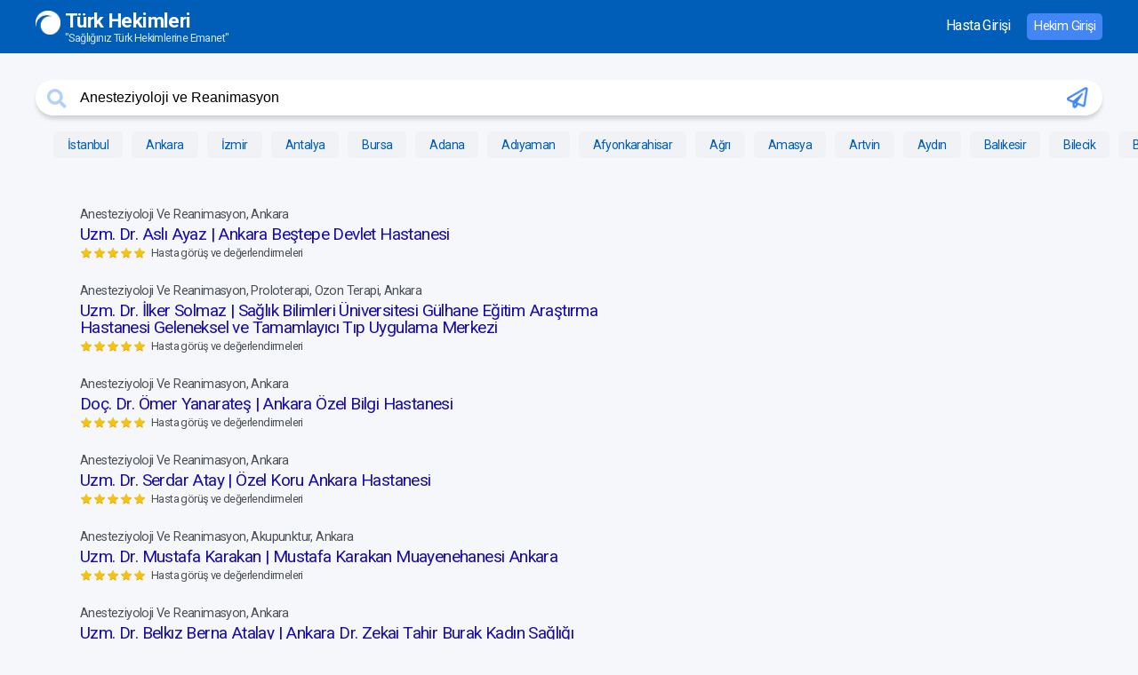

--- FILE ---
content_type: text/html; charset=UTF-8
request_url: https://www.turkhekimleri.com/hekimler?ara=Anesteziyoloji%20ve%20Reanimasyon
body_size: 11885
content:

<!doctype html>
<html lang="tr">

<head>
    <meta charset="UTF-8">
    <meta name="viewport" content="width=device-width, user-scalable=no, initial-scale=1.0, maximum-scale=1.0, minimum-scale=1.0">
    <meta http-equiv="X-UA-Compatible" content="ie=edge">
    <title>Anesteziyoloji ve Reanimasyon - Türk Hekimleri'nde Ara</title>
    
    <!-- Fav icon -->
    <link rel="shortcut icon" type="image/png" href="https://www.turkhekimleri.com/app/img/logofav.png"/>

    <!------------------------Styles------------------------>
    <!--Fancybox-->
    <link rel="stylesheet" href="https://cdnjs.cloudflare.com/ajax/libs/fancybox/3.3.5/jquery.fancybox.min.css" />
    <!--Animate Css-->
    <link rel="stylesheet" href="https://cdnjs.cloudflare.com/ajax/libs/animate.css/3.7.2/animate.min.css">
    <!-- Swipper -->
    <link rel="stylesheet" href="https://cdnjs.cloudflare.com/ajax/libs/Swiper/4.4.2/css/swiper.css">
    <link rel="stylesheet" href="https://cdnjs.cloudflare.com/ajax/libs/Swiper/4.4.2/css/swiper.min.css">
    <!--Google font, Roboto-->
    <link href="https://fonts.googleapis.com/css?family=Roboto:300,300i,400,400i,500,500i,700,700i,900,900i" rel="stylesheet">
    <!--Google font, Roboto-->
    <link href="https://fonts.googleapis.com/css?family=Quicksand:300,400,500,600,700&display=swap" rel="stylesheet">
    <link href="https://fonts.googleapis.com/css?family=Lobster&display=swap&subset=cyrillic,cyrillic-ext,latin-ext,vietnamese" rel="stylesheet">
    <!--MainCss-->
    <link rel="stylesheet" href="https://www.turkhekimleri.com/app/style/publicstyle.css?v=75">
    <link rel="stylesheet" href="https://www.turkhekimleri.com/app/style/fixing.min.css?v=2">
    <link rel="stylesheet" href="https://www.turkhekimleri.com/app/style/relatedcontent.min.css?v=5">


    <!----------------------JsScripts---------------------->
    <!--JqueryMain-->
    <script src="https://www.turkhekimleri.com/app/script/jquery-3.2.1.min.js"></script>
    <!--Swiper-->
    <script src="https://cdnjs.cloudflare.com/ajax/libs/Swiper/4.4.2/js/swiper.min.js"></script>
    <!--Masonry-->
    <script src="https://unpkg.com/masonry-layout@4/dist/masonry.pkgd.min.js"></script>
    <!--Fancybox-->
    <script src="https://cdnjs.cloudflare.com/ajax/libs/fancybox/3.3.5/jquery.fancybox.min.js"></script>
    <!--CustomJs-->
    <script src="https://www.turkhekimleri.com/app/script/customi.js?v=31"></script>
    <script src="https://www.turkhekimleri.com/app/script/randevual.js?v=29"></script>
    <!-- Yotube Subscription Buttun-->
    <script src="https://apis.google.com/js/platform.js"></script>

    <meta name="facebook-domain-verification" content="8ttciwsrcfi7j47v2e11tuvm0jvvo0" />

    <!-- Global site tag (gtag.js) - Google Analytics -->
    <script async src="https://www.googletagmanager.com/gtag/js?id=G-KLGM8BVT76"></script>
    <script>
        window.dataLayer = window.dataLayer || [];
        function gtag(){dataLayer.push(arguments);}
        gtag('js', new Date());

        gtag('config', 'G-KLGM8BVT76');
    </script>

    <!-- Yandex.Metrika counter -->
    <script type="text/javascript" >
        (function(m,e,t,r,i,k,a){m[i]=m[i]||function(){(m[i].a=m[i].a||[]).push(arguments)};
            m[i].l=1*new Date();k=e.createElement(t),a=e.getElementsByTagName(t)[0],k.async=1,k.src=r,a.parentNode.insertBefore(k,a)})
        (window, document, "script", "https://mc.yandex.ru/metrika/tag.js", "ym");

        ym(70429987, "init", {
            clickmap:true,
            trackLinks:true,
            accurateTrackBounce:true,
            webvisor:true
        });
    </script>
    <noscript><div><img src="https://mc.yandex.ru/watch/70429987" style="position:absolute; left:-9999px;" alt="" /></div></noscript>
    <!-- /Yandex.Metrika counter -->

    <!-- Meta Pixel Code -->
    <script>
        !function(f,b,e,v,n,t,s)
        {if(f.fbq)return;n=f.fbq=function(){n.callMethod?
            n.callMethod.apply(n,arguments):n.queue.push(arguments)};
            if(!f._fbq)f._fbq=n;n.push=n;n.loaded=!0;n.version='2.0';
            n.queue=[];t=b.createElement(e);t.async=!0;
            t.src=v;s=b.getElementsByTagName(e)[0];
            s.parentNode.insertBefore(t,s)}(window, document,'script',
            'https://connect.facebook.net/en_US/fbevents.js');
        fbq('init', '1070967650216749');
        fbq('track', 'PageView');
    </script>
    <noscript><img height="1" width="1" style="display:none"
                   src="https://www.facebook.com/tr?id=1070967650216749&ev=PageView&noscript=1"
        /></noscript>
    <!-- End Meta Pixel Code -->

<script async src="https://pagead2.googlesyndication.com/pagead/js/adsbygoogle.js?client=ca-pub-9339813356538063"
        crossorigin="anonymous"></script>
</head>

<body>
    
<header>
   <div class="container">
       <div class="left">
           <div class="logo-container">
               <a href="https://www.turkhekimleri.com/">
                   <div>                   <img class="logoicon" src="https://www.turkhekimleri.com/app/img/logo-yp-white.png" alt="">
                   <span class="logo">Türk Hekimleri</span>
                   <span class="slogan">"Sağlığınız Türk Hekimlerine Emanet"</span>
                   </div>               </a>
           </div>
       </div>
       <div class="middle desktop-content">
                  </div>
       <div class="right">
                               <div class="inbtn desktop-content">
                        <a class="login" href="https://www.turkhekimleri.com/hastagirisi">Hasta Girişi</a>
                        <a class="rudoc" href="https://www.turkhekimleri.com/dlogin">Hekim Girişi</a>
                    </div>
                    <div class="inbtnmobile mobile-content">
                        <img class="menubar" src="https://www.turkhekimleri.com/app/img/menubar.png" alt="">
                    </div>
                  </div>
   </div>
</header>

<div class="to-place-container mobile-content">
    <!--In to platform-->
    <div class="init toplace">
        <div class="menusection">
            <div class="sectionhead">
                <div class="container">
                    <span>Hastalar İçin</span>
                </div>
            </div>
            <div class="container">
                <div class="menuitem">
                    <a class="plogin" href="https://www.turkhekimleri.com/hastagirisi">
                        <div class="iconside">
                            <img src="https://www.turkhekimleri.com/app/img/mlogin.png" alt="menuicon">
                        </div>
                        <div class="textside">
                            <span class="primary">Giriş Yap</span>
                            <span class="secondary">Randevu talep edin veya online görüşün.</span>
                        </div>
                    </a>
                </div>
                <div class="menuitem">
                    <a class="pregistrar" href="https://www.turkhekimleri.com/hastakayit">
                        <div class="iconside">
                            <img src="https://www.turkhekimleri.com/app/img/mnewaccount.png" alt="menuicon">
                        </div>
                        <div class="textside">
                            <span class="primary">Hesap Oluştur</span>
                            <span class="secondary">TurkHekimleri.com'u daha verimli kullanın.</span>
                        </div>
                    </a>
                </div>
            </div>
            <div class="sectionhead">
                <div class="container">
                    <span>Hekimler İçin</span>
                </div>
            </div>
            <div class="container">
                <div class="menuitem">
                    <a  class="dlogin" href="https://www.turkhekimleri.com/dlogin">
                        <div class="iconside">
                            <img src="https://www.turkhekimleri.com/app/img/mdoclogin.png" alt="menuicon">
                        </div>
                        <div class="textside">
                            <span class="primary">Hekim Girişi</span>
                            <span class="secondary">İletişim çağında, internette varsak varız...</span>
                        </div>
                    </a>
                </div>
                <div class="rudoc">
                    <a href="https://www.turkhekimleri.com/dlogin">Hekim Girişi</a>
                </div>
            </div>
        </div>
    </div>
</div>





    <style>
        .citylink {
            border: none;
            padding: 8px 16px;
            text-align: center;
            text-decoration: none;
            display: inline-block;
            font-size: 14px;
            cursor: pointer;
            border-radius: 5px;
            margin-right: 10px;
            margin-bottom: 10px;

        }

        .border-radius5 {
            width: 100%;
            display: flex;
            overflow: auto;
        }

        @media only screen and (max-width:700px) {
            .border-radius5 {
                /* margin:0; */
            }

            .form {
                padding-bottom: 3px !important;
            }
        }
    </style>
    <section class="searchareainpage">
        <div class="container">

            <div class="form">
                <div class="forminput">
                    <div class="searchimg">
                        <img src="https://www.turkhekimleri.com/app/img/searchm1.png" alt="">
                    </div>
                    <div class="rform">
                        <form action="https://www.turkhekimleri.com/hekimler" method="get">
                            <input name="ara" type="search" value="Anesteziyoloji ve Reanimasyon">
                        </form>
                    </div>
                    <div class="sendimg">
                        <img src="https://www.turkhekimleri.com/app/img/sendm1.png" alt="">
                    </div>
                </div>
            </div>

            <div class=" border-radius5" style=" margin: 10px auto; padding:5px 20px;">
                
                    <a class="citylink" href="https://www.turkhekimleri.com/hekimler?ara=Anesteziyoloji ve Reanimasyon&city=İstanbul" style="background-color:#F0F2F6;color:#005EB9; ">İstanbul </a>
                
                    <a class="citylink" href="https://www.turkhekimleri.com/hekimler?ara=Anesteziyoloji ve Reanimasyon&city=Ankara" style="background-color:#F0F2F6;color:#005EB9; ">Ankara </a>
                
                    <a class="citylink" href="https://www.turkhekimleri.com/hekimler?ara=Anesteziyoloji ve Reanimasyon&city=İzmir" style="background-color:#F0F2F6;color:#005EB9; ">İzmir </a>
                
                    <a class="citylink" href="https://www.turkhekimleri.com/hekimler?ara=Anesteziyoloji ve Reanimasyon&city=Antalya" style="background-color:#F0F2F6;color:#005EB9; ">Antalya </a>
                
                    <a class="citylink" href="https://www.turkhekimleri.com/hekimler?ara=Anesteziyoloji ve Reanimasyon&city=Bursa" style="background-color:#F0F2F6;color:#005EB9; ">Bursa </a>
                
                    <a class="citylink" href="https://www.turkhekimleri.com/hekimler?ara=Anesteziyoloji ve Reanimasyon&city=Adana" style="background-color:#F0F2F6;color:#005EB9; ">Adana </a>
                
                    <a class="citylink" href="https://www.turkhekimleri.com/hekimler?ara=Anesteziyoloji ve Reanimasyon&city=Adıyaman" style="background-color:#F0F2F6;color:#005EB9; ">Adıyaman </a>
                
                    <a class="citylink" href="https://www.turkhekimleri.com/hekimler?ara=Anesteziyoloji ve Reanimasyon&city=Afyonkarahisar" style="background-color:#F0F2F6;color:#005EB9; ">Afyonkarahisar </a>
                
                    <a class="citylink" href="https://www.turkhekimleri.com/hekimler?ara=Anesteziyoloji ve Reanimasyon&city=Ağrı" style="background-color:#F0F2F6;color:#005EB9; ">Ağrı </a>
                
                    <a class="citylink" href="https://www.turkhekimleri.com/hekimler?ara=Anesteziyoloji ve Reanimasyon&city=Amasya" style="background-color:#F0F2F6;color:#005EB9; ">Amasya </a>
                
                    <a class="citylink" href="https://www.turkhekimleri.com/hekimler?ara=Anesteziyoloji ve Reanimasyon&city=Artvin" style="background-color:#F0F2F6;color:#005EB9; ">Artvin </a>
                
                    <a class="citylink" href="https://www.turkhekimleri.com/hekimler?ara=Anesteziyoloji ve Reanimasyon&city=Aydın" style="background-color:#F0F2F6;color:#005EB9; ">Aydın </a>
                
                    <a class="citylink" href="https://www.turkhekimleri.com/hekimler?ara=Anesteziyoloji ve Reanimasyon&city=Balıkesir" style="background-color:#F0F2F6;color:#005EB9; ">Balıkesir </a>
                
                    <a class="citylink" href="https://www.turkhekimleri.com/hekimler?ara=Anesteziyoloji ve Reanimasyon&city=Bilecik" style="background-color:#F0F2F6;color:#005EB9; ">Bilecik </a>
                
                    <a class="citylink" href="https://www.turkhekimleri.com/hekimler?ara=Anesteziyoloji ve Reanimasyon&city=Bingöl" style="background-color:#F0F2F6;color:#005EB9; ">Bingöl </a>
                
                    <a class="citylink" href="https://www.turkhekimleri.com/hekimler?ara=Anesteziyoloji ve Reanimasyon&city=Bitlis" style="background-color:#F0F2F6;color:#005EB9; ">Bitlis </a>
                
                    <a class="citylink" href="https://www.turkhekimleri.com/hekimler?ara=Anesteziyoloji ve Reanimasyon&city=Bolu" style="background-color:#F0F2F6;color:#005EB9; ">Bolu </a>
                
                    <a class="citylink" href="https://www.turkhekimleri.com/hekimler?ara=Anesteziyoloji ve Reanimasyon&city=Burdur" style="background-color:#F0F2F6;color:#005EB9; ">Burdur </a>
                
                    <a class="citylink" href="https://www.turkhekimleri.com/hekimler?ara=Anesteziyoloji ve Reanimasyon&city=Çanakkale" style="background-color:#F0F2F6;color:#005EB9; ">Çanakkale </a>
                
                    <a class="citylink" href="https://www.turkhekimleri.com/hekimler?ara=Anesteziyoloji ve Reanimasyon&city=Çankırı" style="background-color:#F0F2F6;color:#005EB9; ">Çankırı </a>
                
                    <a class="citylink" href="https://www.turkhekimleri.com/hekimler?ara=Anesteziyoloji ve Reanimasyon&city=Çorum" style="background-color:#F0F2F6;color:#005EB9; ">Çorum </a>
                
                    <a class="citylink" href="https://www.turkhekimleri.com/hekimler?ara=Anesteziyoloji ve Reanimasyon&city=Denizli" style="background-color:#F0F2F6;color:#005EB9; ">Denizli </a>
                
                    <a class="citylink" href="https://www.turkhekimleri.com/hekimler?ara=Anesteziyoloji ve Reanimasyon&city=Diyarbakır" style="background-color:#F0F2F6;color:#005EB9; ">Diyarbakır </a>
                
                    <a class="citylink" href="https://www.turkhekimleri.com/hekimler?ara=Anesteziyoloji ve Reanimasyon&city=Edirne" style="background-color:#F0F2F6;color:#005EB9; ">Edirne </a>
                
                    <a class="citylink" href="https://www.turkhekimleri.com/hekimler?ara=Anesteziyoloji ve Reanimasyon&city=Elâzığ" style="background-color:#F0F2F6;color:#005EB9; ">Elâzığ </a>
                
                    <a class="citylink" href="https://www.turkhekimleri.com/hekimler?ara=Anesteziyoloji ve Reanimasyon&city=Erzincan" style="background-color:#F0F2F6;color:#005EB9; ">Erzincan </a>
                
                    <a class="citylink" href="https://www.turkhekimleri.com/hekimler?ara=Anesteziyoloji ve Reanimasyon&city=Erzurum" style="background-color:#F0F2F6;color:#005EB9; ">Erzurum </a>
                
                    <a class="citylink" href="https://www.turkhekimleri.com/hekimler?ara=Anesteziyoloji ve Reanimasyon&city=Eskişehir" style="background-color:#F0F2F6;color:#005EB9; ">Eskişehir </a>
                
                    <a class="citylink" href="https://www.turkhekimleri.com/hekimler?ara=Anesteziyoloji ve Reanimasyon&city=Gaziantep" style="background-color:#F0F2F6;color:#005EB9; ">Gaziantep </a>
                
                    <a class="citylink" href="https://www.turkhekimleri.com/hekimler?ara=Anesteziyoloji ve Reanimasyon&city=Giresun" style="background-color:#F0F2F6;color:#005EB9; ">Giresun </a>
                
                    <a class="citylink" href="https://www.turkhekimleri.com/hekimler?ara=Anesteziyoloji ve Reanimasyon&city=Gümüşhane" style="background-color:#F0F2F6;color:#005EB9; ">Gümüşhane </a>
                
                    <a class="citylink" href="https://www.turkhekimleri.com/hekimler?ara=Anesteziyoloji ve Reanimasyon&city=Hakkari" style="background-color:#F0F2F6;color:#005EB9; ">Hakkari </a>
                
                    <a class="citylink" href="https://www.turkhekimleri.com/hekimler?ara=Anesteziyoloji ve Reanimasyon&city=Hatay" style="background-color:#F0F2F6;color:#005EB9; ">Hatay </a>
                
                    <a class="citylink" href="https://www.turkhekimleri.com/hekimler?ara=Anesteziyoloji ve Reanimasyon&city=Isparta" style="background-color:#F0F2F6;color:#005EB9; ">Isparta </a>
                
                    <a class="citylink" href="https://www.turkhekimleri.com/hekimler?ara=Anesteziyoloji ve Reanimasyon&city=Mersin" style="background-color:#F0F2F6;color:#005EB9; ">Mersin </a>
                
                    <a class="citylink" href="https://www.turkhekimleri.com/hekimler?ara=Anesteziyoloji ve Reanimasyon&city=Kars" style="background-color:#F0F2F6;color:#005EB9; ">Kars </a>
                
                    <a class="citylink" href="https://www.turkhekimleri.com/hekimler?ara=Anesteziyoloji ve Reanimasyon&city=Kastamonu" style="background-color:#F0F2F6;color:#005EB9; ">Kastamonu </a>
                
                    <a class="citylink" href="https://www.turkhekimleri.com/hekimler?ara=Anesteziyoloji ve Reanimasyon&city=Kayseri" style="background-color:#F0F2F6;color:#005EB9; ">Kayseri </a>
                
                    <a class="citylink" href="https://www.turkhekimleri.com/hekimler?ara=Anesteziyoloji ve Reanimasyon&city=Kırklareli" style="background-color:#F0F2F6;color:#005EB9; ">Kırklareli </a>
                
                    <a class="citylink" href="https://www.turkhekimleri.com/hekimler?ara=Anesteziyoloji ve Reanimasyon&city=Kırşehir" style="background-color:#F0F2F6;color:#005EB9; ">Kırşehir </a>
                
                    <a class="citylink" href="https://www.turkhekimleri.com/hekimler?ara=Anesteziyoloji ve Reanimasyon&city=Kocaeli" style="background-color:#F0F2F6;color:#005EB9; ">Kocaeli </a>
                
                    <a class="citylink" href="https://www.turkhekimleri.com/hekimler?ara=Anesteziyoloji ve Reanimasyon&city=Konya" style="background-color:#F0F2F6;color:#005EB9; ">Konya </a>
                
                    <a class="citylink" href="https://www.turkhekimleri.com/hekimler?ara=Anesteziyoloji ve Reanimasyon&city=Kütahya" style="background-color:#F0F2F6;color:#005EB9; ">Kütahya </a>
                
                    <a class="citylink" href="https://www.turkhekimleri.com/hekimler?ara=Anesteziyoloji ve Reanimasyon&city=Malatya" style="background-color:#F0F2F6;color:#005EB9; ">Malatya </a>
                
                    <a class="citylink" href="https://www.turkhekimleri.com/hekimler?ara=Anesteziyoloji ve Reanimasyon&city=Manisa" style="background-color:#F0F2F6;color:#005EB9; ">Manisa </a>
                
                    <a class="citylink" href="https://www.turkhekimleri.com/hekimler?ara=Anesteziyoloji ve Reanimasyon&city=Kahramanmaraş" style="background-color:#F0F2F6;color:#005EB9; ">Kahramanmaraş </a>
                
                    <a class="citylink" href="https://www.turkhekimleri.com/hekimler?ara=Anesteziyoloji ve Reanimasyon&city=Mardin" style="background-color:#F0F2F6;color:#005EB9; ">Mardin </a>
                
                    <a class="citylink" href="https://www.turkhekimleri.com/hekimler?ara=Anesteziyoloji ve Reanimasyon&city=Muğla" style="background-color:#F0F2F6;color:#005EB9; ">Muğla </a>
                
                    <a class="citylink" href="https://www.turkhekimleri.com/hekimler?ara=Anesteziyoloji ve Reanimasyon&city=Muş" style="background-color:#F0F2F6;color:#005EB9; ">Muş </a>
                
                    <a class="citylink" href="https://www.turkhekimleri.com/hekimler?ara=Anesteziyoloji ve Reanimasyon&city=Nevşehir" style="background-color:#F0F2F6;color:#005EB9; ">Nevşehir </a>
                
                    <a class="citylink" href="https://www.turkhekimleri.com/hekimler?ara=Anesteziyoloji ve Reanimasyon&city=Niğde" style="background-color:#F0F2F6;color:#005EB9; ">Niğde </a>
                
                    <a class="citylink" href="https://www.turkhekimleri.com/hekimler?ara=Anesteziyoloji ve Reanimasyon&city=Ordu" style="background-color:#F0F2F6;color:#005EB9; ">Ordu </a>
                
                    <a class="citylink" href="https://www.turkhekimleri.com/hekimler?ara=Anesteziyoloji ve Reanimasyon&city=Rize" style="background-color:#F0F2F6;color:#005EB9; ">Rize </a>
                
                    <a class="citylink" href="https://www.turkhekimleri.com/hekimler?ara=Anesteziyoloji ve Reanimasyon&city=Sakarya" style="background-color:#F0F2F6;color:#005EB9; ">Sakarya </a>
                
                    <a class="citylink" href="https://www.turkhekimleri.com/hekimler?ara=Anesteziyoloji ve Reanimasyon&city=Samsun" style="background-color:#F0F2F6;color:#005EB9; ">Samsun </a>
                
                    <a class="citylink" href="https://www.turkhekimleri.com/hekimler?ara=Anesteziyoloji ve Reanimasyon&city=Siirt" style="background-color:#F0F2F6;color:#005EB9; ">Siirt </a>
                
                    <a class="citylink" href="https://www.turkhekimleri.com/hekimler?ara=Anesteziyoloji ve Reanimasyon&city=Sinop" style="background-color:#F0F2F6;color:#005EB9; ">Sinop </a>
                
                    <a class="citylink" href="https://www.turkhekimleri.com/hekimler?ara=Anesteziyoloji ve Reanimasyon&city=Sivas" style="background-color:#F0F2F6;color:#005EB9; ">Sivas </a>
                
                    <a class="citylink" href="https://www.turkhekimleri.com/hekimler?ara=Anesteziyoloji ve Reanimasyon&city=Tekirdağ" style="background-color:#F0F2F6;color:#005EB9; ">Tekirdağ </a>
                
                    <a class="citylink" href="https://www.turkhekimleri.com/hekimler?ara=Anesteziyoloji ve Reanimasyon&city=Tokat" style="background-color:#F0F2F6;color:#005EB9; ">Tokat </a>
                
                    <a class="citylink" href="https://www.turkhekimleri.com/hekimler?ara=Anesteziyoloji ve Reanimasyon&city=Trabzon" style="background-color:#F0F2F6;color:#005EB9; ">Trabzon </a>
                
                    <a class="citylink" href="https://www.turkhekimleri.com/hekimler?ara=Anesteziyoloji ve Reanimasyon&city=Tunceli" style="background-color:#F0F2F6;color:#005EB9; ">Tunceli </a>
                
                    <a class="citylink" href="https://www.turkhekimleri.com/hekimler?ara=Anesteziyoloji ve Reanimasyon&city=Şanlıurfa" style="background-color:#F0F2F6;color:#005EB9; ">Şanlıurfa </a>
                
                    <a class="citylink" href="https://www.turkhekimleri.com/hekimler?ara=Anesteziyoloji ve Reanimasyon&city=Uşak" style="background-color:#F0F2F6;color:#005EB9; ">Uşak </a>
                
                    <a class="citylink" href="https://www.turkhekimleri.com/hekimler?ara=Anesteziyoloji ve Reanimasyon&city=Van" style="background-color:#F0F2F6;color:#005EB9; ">Van </a>
                
                    <a class="citylink" href="https://www.turkhekimleri.com/hekimler?ara=Anesteziyoloji ve Reanimasyon&city=Yozgat" style="background-color:#F0F2F6;color:#005EB9; ">Yozgat </a>
                
                    <a class="citylink" href="https://www.turkhekimleri.com/hekimler?ara=Anesteziyoloji ve Reanimasyon&city=Zonguldak" style="background-color:#F0F2F6;color:#005EB9; ">Zonguldak </a>
                
                    <a class="citylink" href="https://www.turkhekimleri.com/hekimler?ara=Anesteziyoloji ve Reanimasyon&city=Aksaray" style="background-color:#F0F2F6;color:#005EB9; ">Aksaray </a>
                
                    <a class="citylink" href="https://www.turkhekimleri.com/hekimler?ara=Anesteziyoloji ve Reanimasyon&city=Bayburt" style="background-color:#F0F2F6;color:#005EB9; ">Bayburt </a>
                
                    <a class="citylink" href="https://www.turkhekimleri.com/hekimler?ara=Anesteziyoloji ve Reanimasyon&city=Karaman" style="background-color:#F0F2F6;color:#005EB9; ">Karaman </a>
                
                    <a class="citylink" href="https://www.turkhekimleri.com/hekimler?ara=Anesteziyoloji ve Reanimasyon&city=Kırıkkale" style="background-color:#F0F2F6;color:#005EB9; ">Kırıkkale </a>
                
                    <a class="citylink" href="https://www.turkhekimleri.com/hekimler?ara=Anesteziyoloji ve Reanimasyon&city=Batman" style="background-color:#F0F2F6;color:#005EB9; ">Batman </a>
                
                    <a class="citylink" href="https://www.turkhekimleri.com/hekimler?ara=Anesteziyoloji ve Reanimasyon&city=Şırnak" style="background-color:#F0F2F6;color:#005EB9; ">Şırnak </a>
                
                    <a class="citylink" href="https://www.turkhekimleri.com/hekimler?ara=Anesteziyoloji ve Reanimasyon&city=Bartın" style="background-color:#F0F2F6;color:#005EB9; ">Bartın </a>
                
                    <a class="citylink" href="https://www.turkhekimleri.com/hekimler?ara=Anesteziyoloji ve Reanimasyon&city=Ardahan" style="background-color:#F0F2F6;color:#005EB9; ">Ardahan </a>
                
                    <a class="citylink" href="https://www.turkhekimleri.com/hekimler?ara=Anesteziyoloji ve Reanimasyon&city=Iğdır" style="background-color:#F0F2F6;color:#005EB9; ">Iğdır </a>
                
                    <a class="citylink" href="https://www.turkhekimleri.com/hekimler?ara=Anesteziyoloji ve Reanimasyon&city=Yalova" style="background-color:#F0F2F6;color:#005EB9; ">Yalova </a>
                
                    <a class="citylink" href="https://www.turkhekimleri.com/hekimler?ara=Anesteziyoloji ve Reanimasyon&city=Karabük" style="background-color:#F0F2F6;color:#005EB9; ">Karabük </a>
                
                    <a class="citylink" href="https://www.turkhekimleri.com/hekimler?ara=Anesteziyoloji ve Reanimasyon&city=Kilis" style="background-color:#F0F2F6;color:#005EB9; ">Kilis </a>
                
                    <a class="citylink" href="https://www.turkhekimleri.com/hekimler?ara=Anesteziyoloji ve Reanimasyon&city=Osmaniye" style="background-color:#F0F2F6;color:#005EB9; ">Osmaniye </a>
                
                    <a class="citylink" href="https://www.turkhekimleri.com/hekimler?ara=Anesteziyoloji ve Reanimasyon&city=Düzce" style="background-color:#F0F2F6;color:#005EB9; ">Düzce </a>
                                
                
                
            </div>
        </div>
    </section>
    <div class="clr"></div>
    <section class="resoult">
        <div class="container">
            <ul>
                                                    <li>
                        <a href="https://www.turkhekimleri.com/uzmdrasliayaz">
                            <div class="toptext">
                                <span>Anesteziyoloji Ve Reanimasyon, Ankara</span>
                            </div>
                            <div class="primarytext">
                                <span>Uzm. Dr. Aslı Ayaz | Ankara Beştepe Devlet Hastanesi</span>
                            </div>
                            <div class="seconderytext">
                                <span></span>
                                <!--</div>-->
                                <!--                <div class="seconderytext">-->
                                <!--    <span></span>-->
                                <!--</div>-->
                                <div class="rating">
                                    <div class="stars">
                                        <img src="https://www.turkhekimleri.com/app/img/starrating.png" alt="">
                                        <img src="https://www.turkhekimleri.com/app/img/starrating.png" alt="">
                                        <img src="https://www.turkhekimleri.com/app/img/starrating.png" alt="">
                                        <img src="https://www.turkhekimleri.com/app/img/starrating.png" alt="">
                                        <img src="https://www.turkhekimleri.com/app/img/starrating.png" alt="">
                                    </div>
                                    <div class="desc">
                                        <span>Hasta görüş ve değerlendirmeleri</span>
                                    </div>
                                </div>
                        </a>
                    </li>
                                    <li>
                        <a href="https://www.turkhekimleri.com/uzmdrilkersolmaz">
                            <div class="toptext">
                                <span>Anesteziyoloji Ve Reanimasyon, Proloterapi, Ozon Terapi, Ankara</span>
                            </div>
                            <div class="primarytext">
                                <span>Uzm. Dr. İlker Solmaz | Sağlık Bilimleri Üniversitesi Gülhane Eğitim Araştırma Hastanesi Geleneksel ve Tamamlayıcı Tıp Uygulama Merkezi</span>
                            </div>
                            <div class="seconderytext">
                                <span></span>
                                <!--</div>-->
                                <!--                <div class="seconderytext">-->
                                <!--    <span></span>-->
                                <!--</div>-->
                                <div class="rating">
                                    <div class="stars">
                                        <img src="https://www.turkhekimleri.com/app/img/starrating.png" alt="">
                                        <img src="https://www.turkhekimleri.com/app/img/starrating.png" alt="">
                                        <img src="https://www.turkhekimleri.com/app/img/starrating.png" alt="">
                                        <img src="https://www.turkhekimleri.com/app/img/starrating.png" alt="">
                                        <img src="https://www.turkhekimleri.com/app/img/starrating.png" alt="">
                                    </div>
                                    <div class="desc">
                                        <span>Hasta görüş ve değerlendirmeleri</span>
                                    </div>
                                </div>
                        </a>
                    </li>
                                    <li>
                        <a href="https://www.turkhekimleri.com/docdromeryanarates">
                            <div class="toptext">
                                <span>Anesteziyoloji Ve Reanimasyon, Ankara</span>
                            </div>
                            <div class="primarytext">
                                <span>Doç. Dr. Ömer Yanarateş | Ankara Özel Bilgi Hastanesi</span>
                            </div>
                            <div class="seconderytext">
                                <span></span>
                                <!--</div>-->
                                <!--                <div class="seconderytext">-->
                                <!--    <span></span>-->
                                <!--</div>-->
                                <div class="rating">
                                    <div class="stars">
                                        <img src="https://www.turkhekimleri.com/app/img/starrating.png" alt="">
                                        <img src="https://www.turkhekimleri.com/app/img/starrating.png" alt="">
                                        <img src="https://www.turkhekimleri.com/app/img/starrating.png" alt="">
                                        <img src="https://www.turkhekimleri.com/app/img/starrating.png" alt="">
                                        <img src="https://www.turkhekimleri.com/app/img/starrating.png" alt="">
                                    </div>
                                    <div class="desc">
                                        <span>Hasta görüş ve değerlendirmeleri</span>
                                    </div>
                                </div>
                        </a>
                    </li>
                                    <li>
                        <a href="https://www.turkhekimleri.com/uzmdrserdaratay">
                            <div class="toptext">
                                <span>Anesteziyoloji Ve Reanimasyon, Ankara</span>
                            </div>
                            <div class="primarytext">
                                <span>Uzm. Dr. Serdar Atay | Özel Koru Ankara Hastanesi</span>
                            </div>
                            <div class="seconderytext">
                                <span></span>
                                <!--</div>-->
                                <!--                <div class="seconderytext">-->
                                <!--    <span></span>-->
                                <!--</div>-->
                                <div class="rating">
                                    <div class="stars">
                                        <img src="https://www.turkhekimleri.com/app/img/starrating.png" alt="">
                                        <img src="https://www.turkhekimleri.com/app/img/starrating.png" alt="">
                                        <img src="https://www.turkhekimleri.com/app/img/starrating.png" alt="">
                                        <img src="https://www.turkhekimleri.com/app/img/starrating.png" alt="">
                                        <img src="https://www.turkhekimleri.com/app/img/starrating.png" alt="">
                                    </div>
                                    <div class="desc">
                                        <span>Hasta görüş ve değerlendirmeleri</span>
                                    </div>
                                </div>
                        </a>
                    </li>
                                    <li>
                        <a href="https://www.turkhekimleri.com/uzmdrmustafakarakan">
                            <div class="toptext">
                                <span>Anesteziyoloji Ve Reanimasyon, Akupunktur, Ankara</span>
                            </div>
                            <div class="primarytext">
                                <span>Uzm. Dr. Mustafa Karakan | Mustafa Karakan Muayenehanesi Ankara</span>
                            </div>
                            <div class="seconderytext">
                                <span></span>
                                <!--</div>-->
                                <!--                <div class="seconderytext">-->
                                <!--    <span></span>-->
                                <!--</div>-->
                                <div class="rating">
                                    <div class="stars">
                                        <img src="https://www.turkhekimleri.com/app/img/starrating.png" alt="">
                                        <img src="https://www.turkhekimleri.com/app/img/starrating.png" alt="">
                                        <img src="https://www.turkhekimleri.com/app/img/starrating.png" alt="">
                                        <img src="https://www.turkhekimleri.com/app/img/starrating.png" alt="">
                                        <img src="https://www.turkhekimleri.com/app/img/starrating.png" alt="">
                                    </div>
                                    <div class="desc">
                                        <span>Hasta görüş ve değerlendirmeleri</span>
                                    </div>
                                </div>
                        </a>
                    </li>
                                    <li>
                        <a href="https://www.turkhekimleri.com/uzmdrbelkizbernaatalay">
                            <div class="toptext">
                                <span>Anesteziyoloji Ve Reanimasyon, Ankara</span>
                            </div>
                            <div class="primarytext">
                                <span>Uzm. Dr. Belkız Berna Atalay | Ankara Dr. Zekai Tahir Burak Kadın Sağlığı Eğitim Ve Araştırma Hastanesi</span>
                            </div>
                            <div class="seconderytext">
                                <span></span>
                                <!--</div>-->
                                <!--                <div class="seconderytext">-->
                                <!--    <span></span>-->
                                <!--</div>-->
                                <div class="rating">
                                    <div class="stars">
                                        <img src="https://www.turkhekimleri.com/app/img/starrating.png" alt="">
                                        <img src="https://www.turkhekimleri.com/app/img/starrating.png" alt="">
                                        <img src="https://www.turkhekimleri.com/app/img/starrating.png" alt="">
                                        <img src="https://www.turkhekimleri.com/app/img/starrating.png" alt="">
                                        <img src="https://www.turkhekimleri.com/app/img/starrating.png" alt="">
                                    </div>
                                    <div class="desc">
                                        <span>Hasta görüş ve değerlendirmeleri</span>
                                    </div>
                                </div>
                        </a>
                    </li>
                                    <li>
                        <a href="https://www.turkhekimleri.com/docdrgungorenverozgencil">
                            <div class="toptext">
                                <span>Anesteziyoloji Ve Reanimasyon, Ankara</span>
                            </div>
                            <div class="primarytext">
                                <span>Doç. Dr. Güngör Enver Özgencil | Ankara Üniversitesi Tıp Fakültesi İbn-İ Sina Hastanesi</span>
                            </div>
                            <div class="seconderytext">
                                <span></span>
                                <!--</div>-->
                                <!--                <div class="seconderytext">-->
                                <!--    <span></span>-->
                                <!--</div>-->
                                <div class="rating">
                                    <div class="stars">
                                        <img src="https://www.turkhekimleri.com/app/img/starrating.png" alt="">
                                        <img src="https://www.turkhekimleri.com/app/img/starrating.png" alt="">
                                        <img src="https://www.turkhekimleri.com/app/img/starrating.png" alt="">
                                        <img src="https://www.turkhekimleri.com/app/img/starrating.png" alt="">
                                        <img src="https://www.turkhekimleri.com/app/img/starrating.png" alt="">
                                    </div>
                                    <div class="desc">
                                        <span>Hasta görüş ve değerlendirmeleri</span>
                                    </div>
                                </div>
                        </a>
                    </li>
                                    <li>
                        <a href="https://www.turkhekimleri.com/drmeltematalay">
                            <div class="toptext">
                                <span>Anesteziyoloji Ve Reanimasyon, Ankara</span>
                            </div>
                            <div class="primarytext">
                                <span>Dr. Meltem Atalay | Doktor muayenehanesi</span>
                            </div>
                            <div class="seconderytext">
                                <span></span>
                                <!--</div>-->
                                <!--                <div class="seconderytext">-->
                                <!--    <span></span>-->
                                <!--</div>-->
                                <div class="rating">
                                    <div class="stars">
                                        <img src="https://www.turkhekimleri.com/app/img/starrating.png" alt="">
                                        <img src="https://www.turkhekimleri.com/app/img/starrating.png" alt="">
                                        <img src="https://www.turkhekimleri.com/app/img/starrating.png" alt="">
                                        <img src="https://www.turkhekimleri.com/app/img/starrating.png" alt="">
                                        <img src="https://www.turkhekimleri.com/app/img/starrating.png" alt="">
                                    </div>
                                    <div class="desc">
                                        <span>Hasta görüş ve değerlendirmeleri</span>
                                    </div>
                                </div>
                        </a>
                    </li>
                                    <li>
                        <a href="https://www.turkhekimleri.com/drmeltembilge">
                            <div class="toptext">
                                <span>Anesteziyoloji Ve Reanimasyon, Ankara</span>
                            </div>
                            <div class="primarytext">
                                <span>Dr. Meltem Bilge | Dışkapı Mevkii Askeri Hastanesi</span>
                            </div>
                            <div class="seconderytext">
                                <span></span>
                                <!--</div>-->
                                <!--                <div class="seconderytext">-->
                                <!--    <span></span>-->
                                <!--</div>-->
                                <div class="rating">
                                    <div class="stars">
                                        <img src="https://www.turkhekimleri.com/app/img/starrating.png" alt="">
                                        <img src="https://www.turkhekimleri.com/app/img/starrating.png" alt="">
                                        <img src="https://www.turkhekimleri.com/app/img/starrating.png" alt="">
                                        <img src="https://www.turkhekimleri.com/app/img/starrating.png" alt="">
                                        <img src="https://www.turkhekimleri.com/app/img/starrating.png" alt="">
                                    </div>
                                    <div class="desc">
                                        <span>Hasta görüş ve değerlendirmeleri</span>
                                    </div>
                                </div>
                        </a>
                    </li>
                                    <li>
                        <a href="https://www.turkhekimleri.com/uzmdrbilgeolgunkeles">
                            <div class="toptext">
                                <span>Anesteziyoloji Ve Reanimasyon, Ankara</span>
                            </div>
                            <div class="primarytext">
                                <span>Uzm. Dr. Bilge Olgun Keleş | Doktor Muayenehanesi</span>
                            </div>
                            <div class="seconderytext">
                                <span></span>
                                <!--</div>-->
                                <!--                <div class="seconderytext">-->
                                <!--    <span></span>-->
                                <!--</div>-->
                                <div class="rating">
                                    <div class="stars">
                                        <img src="https://www.turkhekimleri.com/app/img/starrating.png" alt="">
                                        <img src="https://www.turkhekimleri.com/app/img/starrating.png" alt="">
                                        <img src="https://www.turkhekimleri.com/app/img/starrating.png" alt="">
                                        <img src="https://www.turkhekimleri.com/app/img/starrating.png" alt="">
                                        <img src="https://www.turkhekimleri.com/app/img/starrating.png" alt="">
                                    </div>
                                    <div class="desc">
                                        <span>Hasta görüş ve değerlendirmeleri</span>
                                    </div>
                                </div>
                        </a>
                    </li>
                                    <li>
                        <a href="https://www.turkhekimleri.com/uzmdrfehmicavusoglu">
                            <div class="toptext">
                                <span>İç Hastalıkları, Anesteziyoloji Ve Reanimasyon, Ankara</span>
                            </div>
                            <div class="primarytext">
                                <span>Uzm. Dr. Fehmi Çavuşoğlu | Doktor Muayenehanesi</span>
                            </div>
                            <div class="seconderytext">
                                <span></span>
                                <!--</div>-->
                                <!--                <div class="seconderytext">-->
                                <!--    <span></span>-->
                                <!--</div>-->
                                <div class="rating">
                                    <div class="stars">
                                        <img src="https://www.turkhekimleri.com/app/img/starrating.png" alt="">
                                        <img src="https://www.turkhekimleri.com/app/img/starrating.png" alt="">
                                        <img src="https://www.turkhekimleri.com/app/img/starrating.png" alt="">
                                        <img src="https://www.turkhekimleri.com/app/img/starrating.png" alt="">
                                        <img src="https://www.turkhekimleri.com/app/img/starrating.png" alt="">
                                    </div>
                                    <div class="desc">
                                        <span>Hasta görüş ve değerlendirmeleri</span>
                                    </div>
                                </div>
                        </a>
                    </li>
                                    <li>
                        <a href="https://www.turkhekimleri.com/assdrhalilakbulut">
                            <div class="toptext">
                                <span>Anesteziyoloji Ve Reanimasyon, Ankara</span>
                            </div>
                            <div class="primarytext">
                                <span>Ass. Dr. Halil Akbulut | Doktor muayenehanesi</span>
                            </div>
                            <div class="seconderytext">
                                <span></span>
                                <!--</div>-->
                                <!--                <div class="seconderytext">-->
                                <!--    <span></span>-->
                                <!--</div>-->
                                <div class="rating">
                                    <div class="stars">
                                        <img src="https://www.turkhekimleri.com/app/img/starrating.png" alt="">
                                        <img src="https://www.turkhekimleri.com/app/img/starrating.png" alt="">
                                        <img src="https://www.turkhekimleri.com/app/img/starrating.png" alt="">
                                        <img src="https://www.turkhekimleri.com/app/img/starrating.png" alt="">
                                        <img src="https://www.turkhekimleri.com/app/img/starrating.png" alt="">
                                    </div>
                                    <div class="desc">
                                        <span>Hasta görüş ve değerlendirmeleri</span>
                                    </div>
                                </div>
                        </a>
                    </li>
                                    <li>
                        <a href="https://www.turkhekimleri.com/uzmdrasliduyguaydas">
                            <div class="toptext">
                                <span>Anesteziyoloji Ve Reanimasyon, Ankara</span>
                            </div>
                            <div class="primarytext">
                                <span>Uzm. Dr. Aslı Duygu Aydaş | Doktor muayenehanesi</span>
                            </div>
                            <div class="seconderytext">
                                <span></span>
                                <!--</div>-->
                                <!--                <div class="seconderytext">-->
                                <!--    <span></span>-->
                                <!--</div>-->
                                <div class="rating">
                                    <div class="stars">
                                        <img src="https://www.turkhekimleri.com/app/img/starrating.png" alt="">
                                        <img src="https://www.turkhekimleri.com/app/img/starrating.png" alt="">
                                        <img src="https://www.turkhekimleri.com/app/img/starrating.png" alt="">
                                        <img src="https://www.turkhekimleri.com/app/img/starrating.png" alt="">
                                        <img src="https://www.turkhekimleri.com/app/img/starrating.png" alt="">
                                    </div>
                                    <div class="desc">
                                        <span>Hasta görüş ve değerlendirmeleri</span>
                                    </div>
                                </div>
                        </a>
                    </li>
                                    <li>
                        <a href="https://www.turkhekimleri.com/uzmdrvolkansivgin">
                            <div class="toptext">
                                <span>Anesteziyoloji Ve Reanimasyon, Ankara</span>
                            </div>
                            <div class="primarytext">
                                <span>Uzm. Dr. Volkan Şıvgın | GAZİ ÜNİVERSİTESİ TIP FAKÜLTESİ</span>
                            </div>
                            <div class="seconderytext">
                                <span></span>
                                <!--</div>-->
                                <!--                <div class="seconderytext">-->
                                <!--    <span></span>-->
                                <!--</div>-->
                                <div class="rating">
                                    <div class="stars">
                                        <img src="https://www.turkhekimleri.com/app/img/starrating.png" alt="">
                                        <img src="https://www.turkhekimleri.com/app/img/starrating.png" alt="">
                                        <img src="https://www.turkhekimleri.com/app/img/starrating.png" alt="">
                                        <img src="https://www.turkhekimleri.com/app/img/starrating.png" alt="">
                                        <img src="https://www.turkhekimleri.com/app/img/starrating.png" alt="">
                                    </div>
                                    <div class="desc">
                                        <span>Hasta görüş ve değerlendirmeleri</span>
                                    </div>
                                </div>
                        </a>
                    </li>
                                    <li>
                        <a href="https://www.turkhekimleri.com/uzmdrfatmacicek">
                            <div class="toptext">
                                <span>Anesteziyoloji Ve Reanimasyon, Ankara</span>
                            </div>
                            <div class="primarytext">
                                <span>Uzm. Dr. Fatma Çiçek | Özel Koru Ankara Hastanesi</span>
                            </div>
                            <div class="seconderytext">
                                <span></span>
                                <!--</div>-->
                                <!--                <div class="seconderytext">-->
                                <!--    <span></span>-->
                                <!--</div>-->
                                <div class="rating">
                                    <div class="stars">
                                        <img src="https://www.turkhekimleri.com/app/img/starrating.png" alt="">
                                        <img src="https://www.turkhekimleri.com/app/img/starrating.png" alt="">
                                        <img src="https://www.turkhekimleri.com/app/img/starrating.png" alt="">
                                        <img src="https://www.turkhekimleri.com/app/img/starrating.png" alt="">
                                        <img src="https://www.turkhekimleri.com/app/img/starrating.png" alt="">
                                    </div>
                                    <div class="desc">
                                        <span>Hasta görüş ve değerlendirmeleri</span>
                                    </div>
                                </div>
                        </a>
                    </li>
                                    <li>
                        <a href="https://www.turkhekimleri.com/drnecatmazrek">
                            <div class="toptext">
                                <span>Anesteziyoloji Ve Reanimasyon, Ankara</span>
                            </div>
                            <div class="primarytext">
                                <span>Dr. Necat Mazrek | Hacettepe Üniversitesi Sağlık Merkezi</span>
                            </div>
                            <div class="seconderytext">
                                <span></span>
                                <!--</div>-->
                                <!--                <div class="seconderytext">-->
                                <!--    <span></span>-->
                                <!--</div>-->
                                <div class="rating">
                                    <div class="stars">
                                        <img src="https://www.turkhekimleri.com/app/img/starrating.png" alt="">
                                        <img src="https://www.turkhekimleri.com/app/img/starrating.png" alt="">
                                        <img src="https://www.turkhekimleri.com/app/img/starrating.png" alt="">
                                        <img src="https://www.turkhekimleri.com/app/img/starrating.png" alt="">
                                        <img src="https://www.turkhekimleri.com/app/img/starrating.png" alt="">
                                    </div>
                                    <div class="desc">
                                        <span>Hasta görüş ve değerlendirmeleri</span>
                                    </div>
                                </div>
                        </a>
                    </li>
                                    <li>
                        <a href="https://www.turkhekimleri.com/uzmdrsonayaciksoz">
                            <div class="toptext">
                                <span>Anesteziyoloji Ve Reanimasyon, Ankara</span>
                            </div>
                            <div class="primarytext">
                                <span>Uzm. Dr. Sonay Açıksöz | Özel Lokman Hekim Akay Hastanesi</span>
                            </div>
                            <div class="seconderytext">
                                <span></span>
                                <!--</div>-->
                                <!--                <div class="seconderytext">-->
                                <!--    <span></span>-->
                                <!--</div>-->
                                <div class="rating">
                                    <div class="stars">
                                        <img src="https://www.turkhekimleri.com/app/img/starrating.png" alt="">
                                        <img src="https://www.turkhekimleri.com/app/img/starrating.png" alt="">
                                        <img src="https://www.turkhekimleri.com/app/img/starrating.png" alt="">
                                        <img src="https://www.turkhekimleri.com/app/img/starrating.png" alt="">
                                        <img src="https://www.turkhekimleri.com/app/img/starrating.png" alt="">
                                    </div>
                                    <div class="desc">
                                        <span>Hasta görüş ve değerlendirmeleri</span>
                                    </div>
                                </div>
                        </a>
                    </li>
                                    <li>
                        <a href="https://www.turkhekimleri.com/uzmdrgizemkokten">
                            <div class="toptext">
                                <span>Anesteziyoloji Ve Reanimasyon, Ankara</span>
                            </div>
                            <div class="primarytext">
                                <span>Uzm. Dr. Gizem Kökten | Özel Çankaya Yaşam Hastanesi</span>
                            </div>
                            <div class="seconderytext">
                                <span></span>
                                <!--</div>-->
                                <!--                <div class="seconderytext">-->
                                <!--    <span></span>-->
                                <!--</div>-->
                                <div class="rating">
                                    <div class="stars">
                                        <img src="https://www.turkhekimleri.com/app/img/starrating.png" alt="">
                                        <img src="https://www.turkhekimleri.com/app/img/starrating.png" alt="">
                                        <img src="https://www.turkhekimleri.com/app/img/starrating.png" alt="">
                                        <img src="https://www.turkhekimleri.com/app/img/starrating.png" alt="">
                                        <img src="https://www.turkhekimleri.com/app/img/starrating.png" alt="">
                                    </div>
                                    <div class="desc">
                                        <span>Hasta görüş ve değerlendirmeleri</span>
                                    </div>
                                </div>
                        </a>
                    </li>
                                    <li>
                        <a href="https://www.turkhekimleri.com/uzmdrismailgokyar">
                            <div class="toptext">
                                <span>Anesteziyoloji Ve Reanimasyon, Algoloji, Ankara</span>
                            </div>
                            <div class="primarytext">
                                <span>Uzm. Dr. İsmail Gökyar | Dr. İsmail Gökyar Muayenehanesi</span>
                            </div>
                            <div class="seconderytext">
                                <span></span>
                                <!--</div>-->
                                <!--                <div class="seconderytext">-->
                                <!--    <span></span>-->
                                <!--</div>-->
                                <div class="rating">
                                    <div class="stars">
                                        <img src="https://www.turkhekimleri.com/app/img/starrating.png" alt="">
                                        <img src="https://www.turkhekimleri.com/app/img/starrating.png" alt="">
                                        <img src="https://www.turkhekimleri.com/app/img/starrating.png" alt="">
                                        <img src="https://www.turkhekimleri.com/app/img/starrating.png" alt="">
                                        <img src="https://www.turkhekimleri.com/app/img/starrating.png" alt="">
                                    </div>
                                    <div class="desc">
                                        <span>Hasta görüş ve değerlendirmeleri</span>
                                    </div>
                                </div>
                        </a>
                    </li>
                                    <li>
                        <a href="https://www.turkhekimleri.com/docdralisizlan">
                            <div class="toptext">
                                <span>Anesteziyoloji Ve Reanimasyon, Ankara</span>
                            </div>
                            <div class="primarytext">
                                <span>Doç. Dr. Ali Sızlan | Özel 100. Yıl Hastanesi</span>
                            </div>
                            <div class="seconderytext">
                                <span></span>
                                <!--</div>-->
                                <!--                <div class="seconderytext">-->
                                <!--    <span></span>-->
                                <!--</div>-->
                                <div class="rating">
                                    <div class="stars">
                                        <img src="https://www.turkhekimleri.com/app/img/starrating.png" alt="">
                                        <img src="https://www.turkhekimleri.com/app/img/starrating.png" alt="">
                                        <img src="https://www.turkhekimleri.com/app/img/starrating.png" alt="">
                                        <img src="https://www.turkhekimleri.com/app/img/starrating.png" alt="">
                                        <img src="https://www.turkhekimleri.com/app/img/starrating.png" alt="">
                                    </div>
                                    <div class="desc">
                                        <span>Hasta görüş ve değerlendirmeleri</span>
                                    </div>
                                </div>
                        </a>
                    </li>
                                    <li>
                        <a href="https://www.turkhekimleri.com/uzmdrfigenatak">
                            <div class="toptext">
                                <span>Anesteziyoloji Ve Reanimasyon, Akupunktur, Ozon Terapi, Ankara</span>
                            </div>
                            <div class="primarytext">
                                <span>Uzm. Dr. Figen Atak | Figen Atak Muayenehanesi</span>
                            </div>
                            <div class="seconderytext">
                                <span></span>
                                <!--</div>-->
                                <!--                <div class="seconderytext">-->
                                <!--    <span></span>-->
                                <!--</div>-->
                                <div class="rating">
                                    <div class="stars">
                                        <img src="https://www.turkhekimleri.com/app/img/starrating.png" alt="">
                                        <img src="https://www.turkhekimleri.com/app/img/starrating.png" alt="">
                                        <img src="https://www.turkhekimleri.com/app/img/starrating.png" alt="">
                                        <img src="https://www.turkhekimleri.com/app/img/starrating.png" alt="">
                                        <img src="https://www.turkhekimleri.com/app/img/starrating.png" alt="">
                                    </div>
                                    <div class="desc">
                                        <span>Hasta görüş ve değerlendirmeleri</span>
                                    </div>
                                </div>
                        </a>
                    </li>
                                    <li>
                        <a href="https://www.turkhekimleri.com/uzmdrsakipsaglik">
                            <div class="toptext">
                                <span>Anesteziyoloji Ve Reanimasyon, Antalya</span>
                            </div>
                            <div class="primarytext">
                                <span>Uzm. Dr. Sakıp Sağlık | Doktor Muayenehanesi</span>
                            </div>
                            <div class="seconderytext">
                                <span></span>
                                <!--</div>-->
                                <!--                <div class="seconderytext">-->
                                <!--    <span></span>-->
                                <!--</div>-->
                                <div class="rating">
                                    <div class="stars">
                                        <img src="https://www.turkhekimleri.com/app/img/starrating.png" alt="">
                                        <img src="https://www.turkhekimleri.com/app/img/starrating.png" alt="">
                                        <img src="https://www.turkhekimleri.com/app/img/starrating.png" alt="">
                                        <img src="https://www.turkhekimleri.com/app/img/starrating.png" alt="">
                                        <img src="https://www.turkhekimleri.com/app/img/starrating.png" alt="">
                                    </div>
                                    <div class="desc">
                                        <span>Hasta görüş ve değerlendirmeleri</span>
                                    </div>
                                </div>
                        </a>
                    </li>
                                    <li>
                        <a href="https://www.turkhekimleri.com/uzmdryesimunuvartemel">
                            <div class="toptext">
                                <span>Anesteziyoloji Ve Reanimasyon, Akupunktur, Ozon Terapi, Antalya</span>
                            </div>
                            <div class="primarytext">
                                <span>Uzm. Dr. Yeşim Ünüvar Temel | Dr. Yeşim Ünüvar Temel Muayenehanesi</span>
                            </div>
                            <div class="seconderytext">
                                <span></span>
                                <!--</div>-->
                                <!--                <div class="seconderytext">-->
                                <!--    <span></span>-->
                                <!--</div>-->
                                <div class="rating">
                                    <div class="stars">
                                        <img src="https://www.turkhekimleri.com/app/img/starrating.png" alt="">
                                        <img src="https://www.turkhekimleri.com/app/img/starrating.png" alt="">
                                        <img src="https://www.turkhekimleri.com/app/img/starrating.png" alt="">
                                        <img src="https://www.turkhekimleri.com/app/img/starrating.png" alt="">
                                        <img src="https://www.turkhekimleri.com/app/img/starrating.png" alt="">
                                    </div>
                                    <div class="desc">
                                        <span>Hasta görüş ve değerlendirmeleri</span>
                                    </div>
                                </div>
                        </a>
                    </li>
                                    <li>
                        <a href="https://www.turkhekimleri.com/uzmdrneseaysenurkalac">
                            <div class="toptext">
                                <span>Anesteziyoloji Ve Reanimasyon, Antalya</span>
                            </div>
                            <div class="primarytext">
                                <span>Uzm. Dr. Neşe Ayşenur Kalaç | Doktor muayenehanesi</span>
                            </div>
                            <div class="seconderytext">
                                <span></span>
                                <!--</div>-->
                                <!--                <div class="seconderytext">-->
                                <!--    <span></span>-->
                                <!--</div>-->
                                <div class="rating">
                                    <div class="stars">
                                        <img src="https://www.turkhekimleri.com/app/img/starrating.png" alt="">
                                        <img src="https://www.turkhekimleri.com/app/img/starrating.png" alt="">
                                        <img src="https://www.turkhekimleri.com/app/img/starrating.png" alt="">
                                        <img src="https://www.turkhekimleri.com/app/img/starrating.png" alt="">
                                        <img src="https://www.turkhekimleri.com/app/img/starrating.png" alt="">
                                    </div>
                                    <div class="desc">
                                        <span>Hasta görüş ve değerlendirmeleri</span>
                                    </div>
                                </div>
                        </a>
                    </li>
                                    <li>
                        <a href="https://www.turkhekimleri.com/uzmdryetkinceray">
                            <div class="toptext">
                                <span>Anesteziyoloji Ve Reanimasyon, Antalya</span>
                            </div>
                            <div class="primarytext">
                                <span>Uzm. Dr. Yetkin Çeray | Özel Anatolia Hospital Lara</span>
                            </div>
                            <div class="seconderytext">
                                <span></span>
                                <!--</div>-->
                                <!--                <div class="seconderytext">-->
                                <!--    <span></span>-->
                                <!--</div>-->
                                <div class="rating">
                                    <div class="stars">
                                        <img src="https://www.turkhekimleri.com/app/img/starrating.png" alt="">
                                        <img src="https://www.turkhekimleri.com/app/img/starrating.png" alt="">
                                        <img src="https://www.turkhekimleri.com/app/img/starrating.png" alt="">
                                        <img src="https://www.turkhekimleri.com/app/img/starrating.png" alt="">
                                        <img src="https://www.turkhekimleri.com/app/img/starrating.png" alt="">
                                    </div>
                                    <div class="desc">
                                        <span>Hasta görüş ve değerlendirmeleri</span>
                                    </div>
                                </div>
                        </a>
                    </li>
                                    <li>
                        <a href="https://www.turkhekimleri.com/uzmdrbekirozbilim">
                            <div class="toptext">
                                <span>Akupunktur, Sertifikalı Medikal Estetik, Anesteziyoloji Ve Reanimasyon, Antalya</span>
                            </div>
                            <div class="primarytext">
                                <span>Uzm. Dr. Bekir Özbilim | Bekir Özbilim Muayenehanesi</span>
                            </div>
                            <div class="seconderytext">
                                <span></span>
                                <!--</div>-->
                                <!--                <div class="seconderytext">-->
                                <!--    <span></span>-->
                                <!--</div>-->
                                <div class="rating">
                                    <div class="stars">
                                        <img src="https://www.turkhekimleri.com/app/img/starrating.png" alt="">
                                        <img src="https://www.turkhekimleri.com/app/img/starrating.png" alt="">
                                        <img src="https://www.turkhekimleri.com/app/img/starrating.png" alt="">
                                        <img src="https://www.turkhekimleri.com/app/img/starrating.png" alt="">
                                        <img src="https://www.turkhekimleri.com/app/img/starrating.png" alt="">
                                    </div>
                                    <div class="desc">
                                        <span>Hasta görüş ve değerlendirmeleri</span>
                                    </div>
                                </div>
                        </a>
                    </li>
                                    <li>
                        <a href="https://www.turkhekimleri.com/uzmdrozguratay">
                            <div class="toptext">
                                <span>Anesteziyoloji Ve Reanimasyon, Antalya</span>
                            </div>
                            <div class="primarytext">
                                <span>Uzm. Dr. Özgür Atay | Özel Çallı Meydan Tıp Merkezi</span>
                            </div>
                            <div class="seconderytext">
                                <span></span>
                                <!--</div>-->
                                <!--                <div class="seconderytext">-->
                                <!--    <span></span>-->
                                <!--</div>-->
                                <div class="rating">
                                    <div class="stars">
                                        <img src="https://www.turkhekimleri.com/app/img/starrating.png" alt="">
                                        <img src="https://www.turkhekimleri.com/app/img/starrating.png" alt="">
                                        <img src="https://www.turkhekimleri.com/app/img/starrating.png" alt="">
                                        <img src="https://www.turkhekimleri.com/app/img/starrating.png" alt="">
                                        <img src="https://www.turkhekimleri.com/app/img/starrating.png" alt="">
                                    </div>
                                    <div class="desc">
                                        <span>Hasta görüş ve değerlendirmeleri</span>
                                    </div>
                                </div>
                        </a>
                    </li>
                                    <li>
                        <a href="https://www.turkhekimleri.com/uzmdrozlemaldemir">
                            <div class="toptext">
                                <span>Anesteziyoloji Ve Reanimasyon, Akupunktur, Ozon Terapi, Antalya</span>
                            </div>
                            <div class="primarytext">
                                <span>Uzm. Dr. Özlem Aldemir | Antalya Özel Anadolu Hastanesi</span>
                            </div>
                            <div class="seconderytext">
                                <span></span>
                                <!--</div>-->
                                <!--                <div class="seconderytext">-->
                                <!--    <span></span>-->
                                <!--</div>-->
                                <div class="rating">
                                    <div class="stars">
                                        <img src="https://www.turkhekimleri.com/app/img/starrating.png" alt="">
                                        <img src="https://www.turkhekimleri.com/app/img/starrating.png" alt="">
                                        <img src="https://www.turkhekimleri.com/app/img/starrating.png" alt="">
                                        <img src="https://www.turkhekimleri.com/app/img/starrating.png" alt="">
                                        <img src="https://www.turkhekimleri.com/app/img/starrating.png" alt="">
                                    </div>
                                    <div class="desc">
                                        <span>Hasta görüş ve değerlendirmeleri</span>
                                    </div>
                                </div>
                        </a>
                    </li>
                                    <li>
                        <a href="https://www.turkhekimleri.com/uzmdrhalilfatihkorkmaz">
                            <div class="toptext">
                                <span>Anesteziyoloji Ve Reanimasyon, Akupunktur, Antalya</span>
                            </div>
                            <div class="primarytext">
                                <span>Uzm. Dr. Halil Fatih Korkmaz | Özel Medstar Antalya Hastanesi</span>
                            </div>
                            <div class="seconderytext">
                                <span></span>
                                <!--</div>-->
                                <!--                <div class="seconderytext">-->
                                <!--    <span></span>-->
                                <!--</div>-->
                                <div class="rating">
                                    <div class="stars">
                                        <img src="https://www.turkhekimleri.com/app/img/starrating.png" alt="">
                                        <img src="https://www.turkhekimleri.com/app/img/starrating.png" alt="">
                                        <img src="https://www.turkhekimleri.com/app/img/starrating.png" alt="">
                                        <img src="https://www.turkhekimleri.com/app/img/starrating.png" alt="">
                                        <img src="https://www.turkhekimleri.com/app/img/starrating.png" alt="">
                                    </div>
                                    <div class="desc">
                                        <span>Hasta görüş ve değerlendirmeleri</span>
                                    </div>
                                </div>
                        </a>
                    </li>
                                    <li>
                        <a href="https://www.turkhekimleri.com/docdrmertakbas">
                            <div class="toptext">
                                <span>Anesteziyoloji Ve Reanimasyon, Algoloji, Antalya</span>
                            </div>
                            <div class="primarytext">
                                <span>Doç. Dr. Mert Akbaş | Akdeniz Üniversitesi</span>
                            </div>
                            <div class="seconderytext">
                                <span></span>
                                <!--</div>-->
                                <!--                <div class="seconderytext">-->
                                <!--    <span></span>-->
                                <!--</div>-->
                                <div class="rating">
                                    <div class="stars">
                                        <img src="https://www.turkhekimleri.com/app/img/starrating.png" alt="">
                                        <img src="https://www.turkhekimleri.com/app/img/starrating.png" alt="">
                                        <img src="https://www.turkhekimleri.com/app/img/starrating.png" alt="">
                                        <img src="https://www.turkhekimleri.com/app/img/starrating.png" alt="">
                                        <img src="https://www.turkhekimleri.com/app/img/starrating.png" alt="">
                                    </div>
                                    <div class="desc">
                                        <span>Hasta görüş ve değerlendirmeleri</span>
                                    </div>
                                </div>
                        </a>
                    </li>
                                    <li>
                        <a href="https://www.turkhekimleri.com/uzmdrbulentnacikanevetci">
                            <div class="toptext">
                                <span>Anesteziyoloji Ve Reanimasyon, Mezoterapi, Ozon Terapi, Antalya</span>
                            </div>
                            <div class="primarytext">
                                <span>Uzm. Dr. Bülent Naci Kanevetçi | Bülent Naci Kanevetçi Muayenehanesi</span>
                            </div>
                            <div class="seconderytext">
                                <span></span>
                                <!--</div>-->
                                <!--                <div class="seconderytext">-->
                                <!--    <span></span>-->
                                <!--</div>-->
                                <div class="rating">
                                    <div class="stars">
                                        <img src="https://www.turkhekimleri.com/app/img/starrating.png" alt="">
                                        <img src="https://www.turkhekimleri.com/app/img/starrating.png" alt="">
                                        <img src="https://www.turkhekimleri.com/app/img/starrating.png" alt="">
                                        <img src="https://www.turkhekimleri.com/app/img/starrating.png" alt="">
                                        <img src="https://www.turkhekimleri.com/app/img/starrating.png" alt="">
                                    </div>
                                    <div class="desc">
                                        <span>Hasta görüş ve değerlendirmeleri</span>
                                    </div>
                                </div>
                        </a>
                    </li>
                                    <li>
                        <a href="https://www.turkhekimleri.com/uzmdralihakanoner">
                            <div class="toptext">
                                <span>Anesteziyoloji Ve Reanimasyon, Antalya</span>
                            </div>
                            <div class="primarytext">
                                <span>Uzm. Dr. Ali Hakan Öner | Antalya Özel Anadolu Hastanesi</span>
                            </div>
                            <div class="seconderytext">
                                <span></span>
                                <!--</div>-->
                                <!--                <div class="seconderytext">-->
                                <!--    <span></span>-->
                                <!--</div>-->
                                <div class="rating">
                                    <div class="stars">
                                        <img src="https://www.turkhekimleri.com/app/img/starrating.png" alt="">
                                        <img src="https://www.turkhekimleri.com/app/img/starrating.png" alt="">
                                        <img src="https://www.turkhekimleri.com/app/img/starrating.png" alt="">
                                        <img src="https://www.turkhekimleri.com/app/img/starrating.png" alt="">
                                        <img src="https://www.turkhekimleri.com/app/img/starrating.png" alt="">
                                    </div>
                                    <div class="desc">
                                        <span>Hasta görüş ve değerlendirmeleri</span>
                                    </div>
                                </div>
                        </a>
                    </li>
                                    <li>
                        <a href="https://www.turkhekimleri.com/uzmdrilhanberberoglu">
                            <div class="toptext">
                                <span>Anesteziyoloji Ve Reanimasyon, Antalya</span>
                            </div>
                            <div class="primarytext">
                                <span>Uzm. Dr. İlhan Berberoğlu | Özel Opera Yaşam Hastanesi</span>
                            </div>
                            <div class="seconderytext">
                                <span></span>
                                <!--</div>-->
                                <!--                <div class="seconderytext">-->
                                <!--    <span></span>-->
                                <!--</div>-->
                                <div class="rating">
                                    <div class="stars">
                                        <img src="https://www.turkhekimleri.com/app/img/starrating.png" alt="">
                                        <img src="https://www.turkhekimleri.com/app/img/starrating.png" alt="">
                                        <img src="https://www.turkhekimleri.com/app/img/starrating.png" alt="">
                                        <img src="https://www.turkhekimleri.com/app/img/starrating.png" alt="">
                                        <img src="https://www.turkhekimleri.com/app/img/starrating.png" alt="">
                                    </div>
                                    <div class="desc">
                                        <span>Hasta görüş ve değerlendirmeleri</span>
                                    </div>
                                </div>
                        </a>
                    </li>
                                    <li>
                        <a href="https://www.turkhekimleri.com/uzmdrcananyayla">
                            <div class="toptext">
                                <span>Anesteziyoloji Ve Reanimasyon, Antalya</span>
                            </div>
                            <div class="primarytext">
                                <span>Uzm. Dr. Canan Yayla | Antalya Kumluca Devlet Hastanesi</span>
                            </div>
                            <div class="seconderytext">
                                <span></span>
                                <!--</div>-->
                                <!--                <div class="seconderytext">-->
                                <!--    <span></span>-->
                                <!--</div>-->
                                <div class="rating">
                                    <div class="stars">
                                        <img src="https://www.turkhekimleri.com/app/img/starrating.png" alt="">
                                        <img src="https://www.turkhekimleri.com/app/img/starrating.png" alt="">
                                        <img src="https://www.turkhekimleri.com/app/img/starrating.png" alt="">
                                        <img src="https://www.turkhekimleri.com/app/img/starrating.png" alt="">
                                        <img src="https://www.turkhekimleri.com/app/img/starrating.png" alt="">
                                    </div>
                                    <div class="desc">
                                        <span>Hasta görüş ve değerlendirmeleri</span>
                                    </div>
                                </div>
                        </a>
                    </li>
                                    <li>
                        <a href="https://www.turkhekimleri.com/uzmdrarmaganbogurcu">
                            <div class="toptext">
                                <span>Anesteziyoloji Ve Reanimasyon, Antalya</span>
                            </div>
                            <div class="primarytext">
                                <span>Uzm. Dr. Armağan Böğürcü | Armağan Böğürcü</span>
                            </div>
                            <div class="seconderytext">
                                <span></span>
                                <!--</div>-->
                                <!--                <div class="seconderytext">-->
                                <!--    <span></span>-->
                                <!--</div>-->
                                <div class="rating">
                                    <div class="stars">
                                        <img src="https://www.turkhekimleri.com/app/img/starrating.png" alt="">
                                        <img src="https://www.turkhekimleri.com/app/img/starrating.png" alt="">
                                        <img src="https://www.turkhekimleri.com/app/img/starrating.png" alt="">
                                        <img src="https://www.turkhekimleri.com/app/img/starrating.png" alt="">
                                        <img src="https://www.turkhekimleri.com/app/img/starrating.png" alt="">
                                    </div>
                                    <div class="desc">
                                        <span>Hasta görüş ve değerlendirmeleri</span>
                                    </div>
                                </div>
                        </a>
                    </li>
                                    <li>
                        <a href="https://www.turkhekimleri.com/uzmdraydoganakin">
                            <div class="toptext">
                                <span>Anesteziyoloji Ve Reanimasyon, Artvin</span>
                            </div>
                            <div class="primarytext">
                                <span>Uzm. Dr. Aydoğan Akın | Artvin Borçka Devlet Hastanesi</span>
                            </div>
                            <div class="seconderytext">
                                <span></span>
                                <!--</div>-->
                                <!--                <div class="seconderytext">-->
                                <!--    <span></span>-->
                                <!--</div>-->
                                <div class="rating">
                                    <div class="stars">
                                        <img src="https://www.turkhekimleri.com/app/img/starrating.png" alt="">
                                        <img src="https://www.turkhekimleri.com/app/img/starrating.png" alt="">
                                        <img src="https://www.turkhekimleri.com/app/img/starrating.png" alt="">
                                        <img src="https://www.turkhekimleri.com/app/img/starrating.png" alt="">
                                        <img src="https://www.turkhekimleri.com/app/img/starrating.png" alt="">
                                    </div>
                                    <div class="desc">
                                        <span>Hasta görüş ve değerlendirmeleri</span>
                                    </div>
                                </div>
                        </a>
                    </li>
                                    <li>
                        <a href="https://www.turkhekimleri.com/docdrmustafaogurlu">
                            <div class="toptext">
                                <span>Anesteziyoloji Ve Reanimasyon, Aydın</span>
                            </div>
                            <div class="primarytext">
                                <span>Doç. Dr. Mustafa Oğurlu | Adnan Menderes Üniversitesi</span>
                            </div>
                            <div class="seconderytext">
                                <span></span>
                                <!--</div>-->
                                <!--                <div class="seconderytext">-->
                                <!--    <span></span>-->
                                <!--</div>-->
                                <div class="rating">
                                    <div class="stars">
                                        <img src="https://www.turkhekimleri.com/app/img/starrating.png" alt="">
                                        <img src="https://www.turkhekimleri.com/app/img/starrating.png" alt="">
                                        <img src="https://www.turkhekimleri.com/app/img/starrating.png" alt="">
                                        <img src="https://www.turkhekimleri.com/app/img/starrating.png" alt="">
                                        <img src="https://www.turkhekimleri.com/app/img/starrating.png" alt="">
                                    </div>
                                    <div class="desc">
                                        <span>Hasta görüş ve değerlendirmeleri</span>
                                    </div>
                                </div>
                        </a>
                    </li>
                                    <li>
                        <a href="https://www.turkhekimleri.com/uzmdrgokalpozsiseci">
                            <div class="toptext">
                                <span>Anesteziyoloji Ve Reanimasyon, Aydın</span>
                            </div>
                            <div class="primarytext">
                                <span>Uzm. Dr. Gökalp Özşişeci | Aydın Devlet Hastanesi</span>
                            </div>
                            <div class="seconderytext">
                                <span></span>
                                <!--</div>-->
                                <!--                <div class="seconderytext">-->
                                <!--    <span></span>-->
                                <!--</div>-->
                                <div class="rating">
                                    <div class="stars">
                                        <img src="https://www.turkhekimleri.com/app/img/starrating.png" alt="">
                                        <img src="https://www.turkhekimleri.com/app/img/starrating.png" alt="">
                                        <img src="https://www.turkhekimleri.com/app/img/starrating.png" alt="">
                                        <img src="https://www.turkhekimleri.com/app/img/starrating.png" alt="">
                                        <img src="https://www.turkhekimleri.com/app/img/starrating.png" alt="">
                                    </div>
                                    <div class="desc">
                                        <span>Hasta görüş ve değerlendirmeleri</span>
                                    </div>
                                </div>
                        </a>
                    </li>
                                    <li>
                        <a href="https://www.turkhekimleri.com/uzmdrcevdetsumer">
                            <div class="toptext">
                                <span>Anesteziyoloji Ve Reanimasyon, Aydın</span>
                            </div>
                            <div class="primarytext">
                                <span>Uzm. Dr. Cevdet Sümer | özel cihangir hastanesi</span>
                            </div>
                            <div class="seconderytext">
                                <span></span>
                                <!--</div>-->
                                <!--                <div class="seconderytext">-->
                                <!--    <span></span>-->
                                <!--</div>-->
                                <div class="rating">
                                    <div class="stars">
                                        <img src="https://www.turkhekimleri.com/app/img/starrating.png" alt="">
                                        <img src="https://www.turkhekimleri.com/app/img/starrating.png" alt="">
                                        <img src="https://www.turkhekimleri.com/app/img/starrating.png" alt="">
                                        <img src="https://www.turkhekimleri.com/app/img/starrating.png" alt="">
                                        <img src="https://www.turkhekimleri.com/app/img/starrating.png" alt="">
                                    </div>
                                    <div class="desc">
                                        <span>Hasta görüş ve değerlendirmeleri</span>
                                    </div>
                                </div>
                        </a>
                    </li>
                                    <li>
                        <a href="https://www.turkhekimleri.com/uzmdronuryesildag">
                            <div class="toptext">
                                <span>Anesteziyoloji Ve Reanimasyon, Aydın</span>
                            </div>
                            <div class="primarytext">
                                <span>Uzm. Dr. Onur Yeşildağ | Onur Yeşildağ Muayenehanesi</span>
                            </div>
                            <div class="seconderytext">
                                <span></span>
                                <!--</div>-->
                                <!--                <div class="seconderytext">-->
                                <!--    <span></span>-->
                                <!--</div>-->
                                <div class="rating">
                                    <div class="stars">
                                        <img src="https://www.turkhekimleri.com/app/img/starrating.png" alt="">
                                        <img src="https://www.turkhekimleri.com/app/img/starrating.png" alt="">
                                        <img src="https://www.turkhekimleri.com/app/img/starrating.png" alt="">
                                        <img src="https://www.turkhekimleri.com/app/img/starrating.png" alt="">
                                        <img src="https://www.turkhekimleri.com/app/img/starrating.png" alt="">
                                    </div>
                                    <div class="desc">
                                        <span>Hasta görüş ve değerlendirmeleri</span>
                                    </div>
                                </div>
                        </a>
                    </li>
                                    <li>
                        <a href="https://www.turkhekimleri.com/uzmdrbayramcelebikaratas">
                            <div class="toptext">
                                <span>Anesteziyoloji Ve Reanimasyon, Aydın</span>
                            </div>
                            <div class="primarytext">
                                <span>Uzm. Dr. Bayram Çelebi Karataş | Aydın Kadın Doğum ve Çocuk Hastalıkları Hastanesi</span>
                            </div>
                            <div class="seconderytext">
                                <span></span>
                                <!--</div>-->
                                <!--                <div class="seconderytext">-->
                                <!--    <span></span>-->
                                <!--</div>-->
                                <div class="rating">
                                    <div class="stars">
                                        <img src="https://www.turkhekimleri.com/app/img/starrating.png" alt="">
                                        <img src="https://www.turkhekimleri.com/app/img/starrating.png" alt="">
                                        <img src="https://www.turkhekimleri.com/app/img/starrating.png" alt="">
                                        <img src="https://www.turkhekimleri.com/app/img/starrating.png" alt="">
                                        <img src="https://www.turkhekimleri.com/app/img/starrating.png" alt="">
                                    </div>
                                    <div class="desc">
                                        <span>Hasta görüş ve değerlendirmeleri</span>
                                    </div>
                                </div>
                        </a>
                    </li>
                                    <li>
                        <a href="https://www.turkhekimleri.com/uzmdrmehmetsalihsevdi">
                            <div class="toptext">
                                <span>Anesteziyoloji Ve Reanimasyon, İstanbul</span>
                            </div>
                            <div class="primarytext">
                                <span>Uzm. Dr. Mehmet Salih Sevdi | İstanbul Bağcılar Eğitim Ve Araştırma Hastanesi</span>
                            </div>
                            <div class="seconderytext">
                                <span></span>
                                <!--</div>-->
                                <!--                <div class="seconderytext">-->
                                <!--    <span></span>-->
                                <!--</div>-->
                                <div class="rating">
                                    <div class="stars">
                                        <img src="https://www.turkhekimleri.com/app/img/starrating.png" alt="">
                                        <img src="https://www.turkhekimleri.com/app/img/starrating.png" alt="">
                                        <img src="https://www.turkhekimleri.com/app/img/starrating.png" alt="">
                                        <img src="https://www.turkhekimleri.com/app/img/starrating.png" alt="">
                                        <img src="https://www.turkhekimleri.com/app/img/starrating.png" alt="">
                                    </div>
                                    <div class="desc">
                                        <span>Hasta görüş ve değerlendirmeleri</span>
                                    </div>
                                </div>
                        </a>
                    </li>
                                    <li>
                        <a href="https://www.turkhekimleri.com/uzmdrseyitnizamettincaglar">
                            <div class="toptext">
                                <span>Anesteziyoloji Ve Reanimasyon, İstanbul</span>
                            </div>
                            <div class="primarytext">
                                <span>Uzm. Dr. Seyit Nizamettin Çağlar | Medicana Bahçelievler Hastanesi</span>
                            </div>
                            <div class="seconderytext">
                                <span></span>
                                <!--</div>-->
                                <!--                <div class="seconderytext">-->
                                <!--    <span></span>-->
                                <!--</div>-->
                                <div class="rating">
                                    <div class="stars">
                                        <img src="https://www.turkhekimleri.com/app/img/starrating.png" alt="">
                                        <img src="https://www.turkhekimleri.com/app/img/starrating.png" alt="">
                                        <img src="https://www.turkhekimleri.com/app/img/starrating.png" alt="">
                                        <img src="https://www.turkhekimleri.com/app/img/starrating.png" alt="">
                                        <img src="https://www.turkhekimleri.com/app/img/starrating.png" alt="">
                                    </div>
                                    <div class="desc">
                                        <span>Hasta görüş ve değerlendirmeleri</span>
                                    </div>
                                </div>
                        </a>
                    </li>
                                    <li>
                        <a href="https://www.turkhekimleri.com/uzmdrazadsultanov">
                            <div class="toptext">
                                <span>Anesteziyoloji Ve Reanimasyon, İstanbul</span>
                            </div>
                            <div class="primarytext">
                                <span>Uzm. Dr. Azad Sultanov | Memorial Bahçelievler Hastanesi</span>
                            </div>
                            <div class="seconderytext">
                                <span></span>
                                <!--</div>-->
                                <!--                <div class="seconderytext">-->
                                <!--    <span></span>-->
                                <!--</div>-->
                                <div class="rating">
                                    <div class="stars">
                                        <img src="https://www.turkhekimleri.com/app/img/starrating.png" alt="">
                                        <img src="https://www.turkhekimleri.com/app/img/starrating.png" alt="">
                                        <img src="https://www.turkhekimleri.com/app/img/starrating.png" alt="">
                                        <img src="https://www.turkhekimleri.com/app/img/starrating.png" alt="">
                                        <img src="https://www.turkhekimleri.com/app/img/starrating.png" alt="">
                                    </div>
                                    <div class="desc">
                                        <span>Hasta görüş ve değerlendirmeleri</span>
                                    </div>
                                </div>
                        </a>
                    </li>
                                    <li>
                        <a href="https://www.turkhekimleri.com/uzmdrvolkananakli">
                            <div class="toptext">
                                <span>Anesteziyoloji Ve Reanimasyon, İstanbul</span>
                            </div>
                            <div class="primarytext">
                                <span>Uzm. Dr. Volkan Anaklı | Memorial Bahçelievler Hastanesi</span>
                            </div>
                            <div class="seconderytext">
                                <span></span>
                                <!--</div>-->
                                <!--                <div class="seconderytext">-->
                                <!--    <span></span>-->
                                <!--</div>-->
                                <div class="rating">
                                    <div class="stars">
                                        <img src="https://www.turkhekimleri.com/app/img/starrating.png" alt="">
                                        <img src="https://www.turkhekimleri.com/app/img/starrating.png" alt="">
                                        <img src="https://www.turkhekimleri.com/app/img/starrating.png" alt="">
                                        <img src="https://www.turkhekimleri.com/app/img/starrating.png" alt="">
                                        <img src="https://www.turkhekimleri.com/app/img/starrating.png" alt="">
                                    </div>
                                    <div class="desc">
                                        <span>Hasta görüş ve değerlendirmeleri</span>
                                    </div>
                                </div>
                        </a>
                    </li>
                                    <li>
                        <a href="https://www.turkhekimleri.com/drogruyesiaydintasdogen">
                            <div class="toptext">
                                <span>Anesteziyoloji Ve Reanimasyon, Göğüs Cerrahisi, Acil Tıp, İzmir</span>
                            </div>
                            <div class="primarytext">
                                <span>Dr. Öğr. Üyesi Aydın Taşdöğen | Dokuz Eylül Üniversitesi Hastanesi</span>
                            </div>
                            <div class="seconderytext">
                                <span></span>
                                <!--</div>-->
                                <!--                <div class="seconderytext">-->
                                <!--    <span></span>-->
                                <!--</div>-->
                                <div class="rating">
                                    <div class="stars">
                                        <img src="https://www.turkhekimleri.com/app/img/starrating.png" alt="">
                                        <img src="https://www.turkhekimleri.com/app/img/starrating.png" alt="">
                                        <img src="https://www.turkhekimleri.com/app/img/starrating.png" alt="">
                                        <img src="https://www.turkhekimleri.com/app/img/starrating.png" alt="">
                                        <img src="https://www.turkhekimleri.com/app/img/starrating.png" alt="">
                                    </div>
                                    <div class="desc">
                                        <span>Hasta görüş ve değerlendirmeleri</span>
                                    </div>
                                </div>
                        </a>
                    </li>
                                    <li>
                        <a href="https://www.turkhekimleri.com/uzmdrferidunalkin">
                            <div class="toptext">
                                <span>Anesteziyoloji Ve Reanimasyon, Balıkesir</span>
                            </div>
                            <div class="primarytext">
                                <span>Uzm. Dr. Feridun Alkın | Balıkesir Özel Sevgi Hastanesi</span>
                            </div>
                            <div class="seconderytext">
                                <span></span>
                                <!--</div>-->
                                <!--                <div class="seconderytext">-->
                                <!--    <span></span>-->
                                <!--</div>-->
                                <div class="rating">
                                    <div class="stars">
                                        <img src="https://www.turkhekimleri.com/app/img/starrating.png" alt="">
                                        <img src="https://www.turkhekimleri.com/app/img/starrating.png" alt="">
                                        <img src="https://www.turkhekimleri.com/app/img/starrating.png" alt="">
                                        <img src="https://www.turkhekimleri.com/app/img/starrating.png" alt="">
                                        <img src="https://www.turkhekimleri.com/app/img/starrating.png" alt="">
                                    </div>
                                    <div class="desc">
                                        <span>Hasta görüş ve değerlendirmeleri</span>
                                    </div>
                                </div>
                        </a>
                    </li>
                                    <li>
                        <a href="https://www.turkhekimleri.com/uzmdrtugbamelikoyluince">
                            <div class="toptext">
                                <span>Anesteziyoloji Ve Reanimasyon, Balıkesir</span>
                            </div>
                            <div class="primarytext">
                                <span>Uzm. Dr. Tuğba Meliköylü İnce | Balıkesir Üniversitesi Tıp Fakültesi</span>
                            </div>
                            <div class="seconderytext">
                                <span></span>
                                <!--</div>-->
                                <!--                <div class="seconderytext">-->
                                <!--    <span></span>-->
                                <!--</div>-->
                                <div class="rating">
                                    <div class="stars">
                                        <img src="https://www.turkhekimleri.com/app/img/starrating.png" alt="">
                                        <img src="https://www.turkhekimleri.com/app/img/starrating.png" alt="">
                                        <img src="https://www.turkhekimleri.com/app/img/starrating.png" alt="">
                                        <img src="https://www.turkhekimleri.com/app/img/starrating.png" alt="">
                                        <img src="https://www.turkhekimleri.com/app/img/starrating.png" alt="">
                                    </div>
                                    <div class="desc">
                                        <span>Hasta görüş ve değerlendirmeleri</span>
                                    </div>
                                </div>
                        </a>
                    </li>
                                    <li>
                        <a href="https://www.turkhekimleri.com/drogruyesiismailsenerdemiroluk">
                            <div class="toptext">
                                <span>Anesteziyoloji Ve Reanimasyon, İstanbul</span>
                            </div>
                            <div class="primarytext">
                                <span>Dr. Öğr. Üyesi İsmail Şener Demiroluk | Medicana Beylikdüzü International İstanbul</span>
                            </div>
                            <div class="seconderytext">
                                <span></span>
                                <!--</div>-->
                                <!--                <div class="seconderytext">-->
                                <!--    <span></span>-->
                                <!--</div>-->
                                <div class="rating">
                                    <div class="stars">
                                        <img src="https://www.turkhekimleri.com/app/img/starrating.png" alt="">
                                        <img src="https://www.turkhekimleri.com/app/img/starrating.png" alt="">
                                        <img src="https://www.turkhekimleri.com/app/img/starrating.png" alt="">
                                        <img src="https://www.turkhekimleri.com/app/img/starrating.png" alt="">
                                        <img src="https://www.turkhekimleri.com/app/img/starrating.png" alt="">
                                    </div>
                                    <div class="desc">
                                        <span>Hasta görüş ve değerlendirmeleri</span>
                                    </div>
                                </div>
                        </a>
                    </li>
                                    <li>
                        <a href="https://www.turkhekimleri.com/uzmdresrauyar">
                            <div class="toptext">
                                <span>Anesteziyoloji Ve Reanimasyon, Bolu</span>
                            </div>
                            <div class="primarytext">
                                <span>Uzm. Dr. Esra Uyar | Bolu İzzet Baysal Devlet Hastanesi</span>
                            </div>
                            <div class="seconderytext">
                                <span></span>
                                <!--</div>-->
                                <!--                <div class="seconderytext">-->
                                <!--    <span></span>-->
                                <!--</div>-->
                                <div class="rating">
                                    <div class="stars">
                                        <img src="https://www.turkhekimleri.com/app/img/starrating.png" alt="">
                                        <img src="https://www.turkhekimleri.com/app/img/starrating.png" alt="">
                                        <img src="https://www.turkhekimleri.com/app/img/starrating.png" alt="">
                                        <img src="https://www.turkhekimleri.com/app/img/starrating.png" alt="">
                                        <img src="https://www.turkhekimleri.com/app/img/starrating.png" alt="">
                                    </div>
                                    <div class="desc">
                                        <span>Hasta görüş ve değerlendirmeleri</span>
                                    </div>
                                </div>
                        </a>
                    </li>
                                    <li>
                        <a href="https://www.turkhekimleri.com/uzmdrabdullahdanisman">
                            <div class="toptext">
                                <span>Anesteziyoloji Ve Reanimasyon, Bolu</span>
                            </div>
                            <div class="primarytext">
                                <span>Uzm. Dr. Abdullah Danışman | Özel Aytuğ Kolankaya Hastanesi</span>
                            </div>
                            <div class="seconderytext">
                                <span></span>
                                <!--</div>-->
                                <!--                <div class="seconderytext">-->
                                <!--    <span></span>-->
                                <!--</div>-->
                                <div class="rating">
                                    <div class="stars">
                                        <img src="https://www.turkhekimleri.com/app/img/starrating.png" alt="">
                                        <img src="https://www.turkhekimleri.com/app/img/starrating.png" alt="">
                                        <img src="https://www.turkhekimleri.com/app/img/starrating.png" alt="">
                                        <img src="https://www.turkhekimleri.com/app/img/starrating.png" alt="">
                                        <img src="https://www.turkhekimleri.com/app/img/starrating.png" alt="">
                                    </div>
                                    <div class="desc">
                                        <span>Hasta görüş ve değerlendirmeleri</span>
                                    </div>
                                </div>
                        </a>
                    </li>
                                    <li>
                        <a href="https://www.turkhekimleri.com/uzmdrmehtapbalci">
                            <div class="toptext">
                                <span>Anesteziyoloji Ve Reanimasyon, Niğde</span>
                            </div>
                            <div class="primarytext">
                                <span>Uzm. Dr. Mehtap Balcı | Niğde Dr. Doğan Baran Bor Devlet Hastanesi</span>
                            </div>
                            <div class="seconderytext">
                                <span></span>
                                <!--</div>-->
                                <!--                <div class="seconderytext">-->
                                <!--    <span></span>-->
                                <!--</div>-->
                                <div class="rating">
                                    <div class="stars">
                                        <img src="https://www.turkhekimleri.com/app/img/starrating.png" alt="">
                                        <img src="https://www.turkhekimleri.com/app/img/starrating.png" alt="">
                                        <img src="https://www.turkhekimleri.com/app/img/starrating.png" alt="">
                                        <img src="https://www.turkhekimleri.com/app/img/starrating.png" alt="">
                                        <img src="https://www.turkhekimleri.com/app/img/starrating.png" alt="">
                                    </div>
                                    <div class="desc">
                                        <span>Hasta görüş ve değerlendirmeleri</span>
                                    </div>
                                </div>
                        </a>
                    </li>
                                    <li>
                        <a href="https://www.turkhekimleri.com/assdresinozturkbas">
                            <div class="toptext">
                                <span>Anesteziyoloji Ve Reanimasyon, İzmir</span>
                            </div>
                            <div class="primarytext">
                                <span>Ass. Dr. Esin Öztürk Baş | Ege Üniversitesi Tıp Fakültesi Hastanesi</span>
                            </div>
                            <div class="seconderytext">
                                <span></span>
                                <!--</div>-->
                                <!--                <div class="seconderytext">-->
                                <!--    <span></span>-->
                                <!--</div>-->
                                <div class="rating">
                                    <div class="stars">
                                        <img src="https://www.turkhekimleri.com/app/img/starrating.png" alt="">
                                        <img src="https://www.turkhekimleri.com/app/img/starrating.png" alt="">
                                        <img src="https://www.turkhekimleri.com/app/img/starrating.png" alt="">
                                        <img src="https://www.turkhekimleri.com/app/img/starrating.png" alt="">
                                        <img src="https://www.turkhekimleri.com/app/img/starrating.png" alt="">
                                    </div>
                                    <div class="desc">
                                        <span>Hasta görüş ve değerlendirmeleri</span>
                                    </div>
                                </div>
                        </a>
                    </li>
                                    <li>
                        <a href="https://www.turkhekimleri.com/uzmdrummugulsumyuksel">
                            <div class="toptext">
                                <span>Anesteziyoloji Ve Reanimasyon, İzmir</span>
                            </div>
                            <div class="primarytext">
                                <span>Uzm. Dr. Ümmügülsüm Yüksel | Ege Üniversitesi Tıp Fakültesi Hastanesi</span>
                            </div>
                            <div class="seconderytext">
                                <span></span>
                                <!--</div>-->
                                <!--                <div class="seconderytext">-->
                                <!--    <span></span>-->
                                <!--</div>-->
                                <div class="rating">
                                    <div class="stars">
                                        <img src="https://www.turkhekimleri.com/app/img/starrating.png" alt="">
                                        <img src="https://www.turkhekimleri.com/app/img/starrating.png" alt="">
                                        <img src="https://www.turkhekimleri.com/app/img/starrating.png" alt="">
                                        <img src="https://www.turkhekimleri.com/app/img/starrating.png" alt="">
                                        <img src="https://www.turkhekimleri.com/app/img/starrating.png" alt="">
                                    </div>
                                    <div class="desc">
                                        <span>Hasta görüş ve değerlendirmeleri</span>
                                    </div>
                                </div>
                        </a>
                    </li>
                                    <li>
                        <a href="https://www.turkhekimleri.com/uzmdrferruhbilgin">
                            <div class="toptext">
                                <span>Anesteziyoloji Ve Reanimasyon, İzmir</span>
                            </div>
                            <div class="primarytext">
                                <span>Uzm. Dr. Ferruh Bilgin | Özel Tınaztepe Hastanesi</span>
                            </div>
                            <div class="seconderytext">
                                <span></span>
                                <!--</div>-->
                                <!--                <div class="seconderytext">-->
                                <!--    <span></span>-->
                                <!--</div>-->
                                <div class="rating">
                                    <div class="stars">
                                        <img src="https://www.turkhekimleri.com/app/img/starrating.png" alt="">
                                        <img src="https://www.turkhekimleri.com/app/img/starrating.png" alt="">
                                        <img src="https://www.turkhekimleri.com/app/img/starrating.png" alt="">
                                        <img src="https://www.turkhekimleri.com/app/img/starrating.png" alt="">
                                        <img src="https://www.turkhekimleri.com/app/img/starrating.png" alt="">
                                    </div>
                                    <div class="desc">
                                        <span>Hasta görüş ve değerlendirmeleri</span>
                                    </div>
                                </div>
                        </a>
                    </li>
                                    <li>
                        <a href="https://www.turkhekimleri.com/uzmdrservetdemir">
                            <div class="toptext">
                                <span>Anesteziyoloji Ve Reanimasyon, Bursa</span>
                            </div>
                            <div class="primarytext">
                                <span>Uzm. Dr. Servet Demir | Özel Hayat Hastanesi</span>
                            </div>
                            <div class="seconderytext">
                                <span></span>
                                <!--</div>-->
                                <!--                <div class="seconderytext">-->
                                <!--    <span></span>-->
                                <!--</div>-->
                                <div class="rating">
                                    <div class="stars">
                                        <img src="https://www.turkhekimleri.com/app/img/starrating.png" alt="">
                                        <img src="https://www.turkhekimleri.com/app/img/starrating.png" alt="">
                                        <img src="https://www.turkhekimleri.com/app/img/starrating.png" alt="">
                                        <img src="https://www.turkhekimleri.com/app/img/starrating.png" alt="">
                                        <img src="https://www.turkhekimleri.com/app/img/starrating.png" alt="">
                                    </div>
                                    <div class="desc">
                                        <span>Hasta görüş ve değerlendirmeleri</span>
                                    </div>
                                </div>
                        </a>
                    </li>
                                    <li>
                        <a href="https://www.turkhekimleri.com/drogruyesirizadediler">
                            <div class="toptext">
                                <span>Anesteziyoloji Ve Reanimasyon, Bursa</span>
                            </div>
                            <div class="primarytext">
                                <span>Dr. Öğr. Üyesi Rıza Dediler | Özel Hayat Hastanesi</span>
                            </div>
                            <div class="seconderytext">
                                <span></span>
                                <!--</div>-->
                                <!--                <div class="seconderytext">-->
                                <!--    <span></span>-->
                                <!--</div>-->
                                <div class="rating">
                                    <div class="stars">
                                        <img src="https://www.turkhekimleri.com/app/img/starrating.png" alt="">
                                        <img src="https://www.turkhekimleri.com/app/img/starrating.png" alt="">
                                        <img src="https://www.turkhekimleri.com/app/img/starrating.png" alt="">
                                        <img src="https://www.turkhekimleri.com/app/img/starrating.png" alt="">
                                        <img src="https://www.turkhekimleri.com/app/img/starrating.png" alt="">
                                    </div>
                                    <div class="desc">
                                        <span>Hasta görüş ve değerlendirmeleri</span>
                                    </div>
                                </div>
                        </a>
                    </li>
                                    <li>
                        <a href="https://www.turkhekimleri.com/drmustafanecatabdusoglu">
                            <div class="toptext">
                                <span>Anesteziyoloji Ve Reanimasyon, Bursa</span>
                            </div>
                            <div class="primarytext">
                                <span>Dr. Mustafa Necat Abduşoğlu | Bursa Devlet Hastanesi</span>
                            </div>
                            <div class="seconderytext">
                                <span></span>
                                <!--</div>-->
                                <!--                <div class="seconderytext">-->
                                <!--    <span></span>-->
                                <!--</div>-->
                                <div class="rating">
                                    <div class="stars">
                                        <img src="https://www.turkhekimleri.com/app/img/starrating.png" alt="">
                                        <img src="https://www.turkhekimleri.com/app/img/starrating.png" alt="">
                                        <img src="https://www.turkhekimleri.com/app/img/starrating.png" alt="">
                                        <img src="https://www.turkhekimleri.com/app/img/starrating.png" alt="">
                                        <img src="https://www.turkhekimleri.com/app/img/starrating.png" alt="">
                                    </div>
                                    <div class="desc">
                                        <span>Hasta görüş ve değerlendirmeleri</span>
                                    </div>
                                </div>
                        </a>
                    </li>
                                    <li>
                        <a href="https://www.turkhekimleri.com/uzmdrrizakuruefe">
                            <div class="toptext">
                                <span>Anesteziyoloji Ve Reanimasyon, Bursa</span>
                            </div>
                            <div class="primarytext">
                                <span>Uzm. Dr. Rıza Kuruefe | Medicana Bursa Hastanesi</span>
                            </div>
                            <div class="seconderytext">
                                <span></span>
                                <!--</div>-->
                                <!--                <div class="seconderytext">-->
                                <!--    <span></span>-->
                                <!--</div>-->
                                <div class="rating">
                                    <div class="stars">
                                        <img src="https://www.turkhekimleri.com/app/img/starrating.png" alt="">
                                        <img src="https://www.turkhekimleri.com/app/img/starrating.png" alt="">
                                        <img src="https://www.turkhekimleri.com/app/img/starrating.png" alt="">
                                        <img src="https://www.turkhekimleri.com/app/img/starrating.png" alt="">
                                        <img src="https://www.turkhekimleri.com/app/img/starrating.png" alt="">
                                    </div>
                                    <div class="desc">
                                        <span>Hasta görüş ve değerlendirmeleri</span>
                                    </div>
                                </div>
                        </a>
                    </li>
                                    <li>
                        <a href="https://www.turkhekimleri.com/uzmdraycasaygili">
                            <div class="toptext">
                                <span>Anesteziyoloji Ve Reanimasyon, Bursa</span>
                            </div>
                            <div class="primarytext">
                                <span>Uzm. Dr. Ayça Saygılı | Bursa Dörtçelik Çocuk Hastanesi Çekirge Yerleşkesi</span>
                            </div>
                            <div class="seconderytext">
                                <span></span>
                                <!--</div>-->
                                <!--                <div class="seconderytext">-->
                                <!--    <span></span>-->
                                <!--</div>-->
                                <div class="rating">
                                    <div class="stars">
                                        <img src="https://www.turkhekimleri.com/app/img/starrating.png" alt="">
                                        <img src="https://www.turkhekimleri.com/app/img/starrating.png" alt="">
                                        <img src="https://www.turkhekimleri.com/app/img/starrating.png" alt="">
                                        <img src="https://www.turkhekimleri.com/app/img/starrating.png" alt="">
                                        <img src="https://www.turkhekimleri.com/app/img/starrating.png" alt="">
                                    </div>
                                    <div class="desc">
                                        <span>Hasta görüş ve değerlendirmeleri</span>
                                    </div>
                                </div>
                        </a>
                    </li>
                            </ul>
        </div>
    </section>
    
<section style="position: relative" class="searchfooter">
    <div class="container">
        <div class="application">
            <a href=""><img src="https://www.turkhekimleri.com/app/img/appstore-badge.png" alt=""></a>
            <a href=""><img src="https://www.turkhekimleri.com/app/img/google-play-badge.png" alt=""></a>
        </div>
        <div class="links">
            <a href="">Doktorlar İçin</a>
            <a href="https://www.turkhekimleri.com/uyeliksozlesmesi">Üyelik Sözleşmesi</a>
            <a href="https://www.turkhekimleri.com/gizlilik">Gizlilik Sözleşmesi</a>
            <a href="https://www.turkhekimleri.com/kisiselverilerikoruma">Kişisel Verileri Koruma</a>
            <a href="https://www.turkhekimleri.com/sitemap.xml">Site Haritası</a>
            <a href="https://www.turkhekimleri.com/iletisim">Bize Ulaşın</a>
            <a style="margin-left:auto; display:block" href="https://www.instagram.com/turk.hekimleri/"><svg stroke="currentColor" fill="currentColor" stroke-width="0" viewBox="0 0 448 512" height="1em" width="1em" xmlns="http://www.w3.org/2000/svg"><path d="M224.1 141c-63.6 0-114.9 51.3-114.9 114.9s51.3 114.9 114.9 114.9S339 319.5 339 255.9 287.7 141 224.1 141zm0 189.6c-41.1 0-74.7-33.5-74.7-74.7s33.5-74.7 74.7-74.7 74.7 33.5 74.7 74.7-33.6 74.7-74.7 74.7zm146.4-194.3c0 14.9-12 26.8-26.8 26.8-14.9 0-26.8-12-26.8-26.8s12-26.8 26.8-26.8 26.8 12 26.8 26.8zm76.1 27.2c-1.7-35.9-9.9-67.7-36.2-93.9-26.2-26.2-58-34.4-93.9-36.2-37-2.1-147.9-2.1-184.9 0-35.8 1.7-67.6 9.9-93.9 36.1s-34.4 58-36.2 93.9c-2.1 37-2.1 147.9 0 184.9 1.7 35.9 9.9 67.7 36.2 93.9s58 34.4 93.9 36.2c37 2.1 147.9 2.1 184.9 0 35.9-1.7 67.7-9.9 93.9-36.2 26.2-26.2 34.4-58 36.2-93.9 2.1-37 2.1-147.8 0-184.8zM398.8 388c-7.8 19.6-22.9 34.7-42.6 42.6-29.5 11.7-99.5 9-132.1 9s-102.7 2.6-132.1-9c-19.6-7.8-34.7-22.9-42.6-42.6-11.7-29.5-9-99.5-9-132.1s-2.6-102.7 9-132.1c7.8-19.6 22.9-34.7 42.6-42.6 29.5-11.7 99.5-9 132.1-9s102.7-2.6 132.1 9c19.6 7.8 34.7 22.9 42.6 42.6 11.7 29.5 9 99.5 9 132.1s2.7 102.7-9 132.1z"></path></svg></a>
        </div>
        <div class="turkhekimleri">
            <!--<div class="head">
                <span title="Türk Hekimleri">Türk Hekimleri</span>
            </div>-->
            <p>TurkHekimleri.com'da yer alan hasta yorumları, ilgili doktorun doğrudan veya dolaylı talebi olmaksızın, ilgili hasta tarafından özgürce yazılmaktadır. Bu web sitesinin temel amacı sağlık alanında kamuoyunun daha iyi bilgilenmesini sağlamaktır. TurkHekimleri.com bir başvuru hizmeti değildir ve herhangi bir Sağlık Hizmeti Sağlayıcısını tavsiye etmemektedir veya desteklememektedir.</p>
            <p>TürkHekimleri.com sitesindeki içerikler tamamiyle bilgilendirme amaçlıdır. Gerçek doktor kontrolünün ve muayenesinin yerini tutamaz. Bu sitedeki bilgilerin hekim kontrolü olmaksızın uygulanması durumunda oluşabilecek her tür şikayet ve durumdan TürkHekimleri.com sorumlu tutulamaz. En doğru teşhis için lütfen doktorunuza muayene olunuz.</p>
            <p>TürkHekimleri.com, site içeriğinde 1219 Sayılı Tababet ve Şuabatı Sanatlarının Tarzı İcrasına Dair Kanun'un 24.maddesi ve Tıbbi Deontoloji Tüzüğü'nün ilgili maddelerine uymaya söz vermiştir.</p>
        </div>
        <div class="paycards">
            <img src="https://www.turkhekimleri.com/app/img/iyzico_logo_band.png" alt="">
        </div>
    </div>

</section>
</body>

</html>

--- FILE ---
content_type: text/html; charset=utf-8
request_url: https://www.google.com/recaptcha/api2/aframe
body_size: 267
content:
<!DOCTYPE HTML><html><head><meta http-equiv="content-type" content="text/html; charset=UTF-8"></head><body><script nonce="bvyEFBKyef1O5JYFO4DBtA">/** Anti-fraud and anti-abuse applications only. See google.com/recaptcha */ try{var clients={'sodar':'https://pagead2.googlesyndication.com/pagead/sodar?'};window.addEventListener("message",function(a){try{if(a.source===window.parent){var b=JSON.parse(a.data);var c=clients[b['id']];if(c){var d=document.createElement('img');d.src=c+b['params']+'&rc='+(localStorage.getItem("rc::a")?sessionStorage.getItem("rc::b"):"");window.document.body.appendChild(d);sessionStorage.setItem("rc::e",parseInt(sessionStorage.getItem("rc::e")||0)+1);localStorage.setItem("rc::h",'1768648851584');}}}catch(b){}});window.parent.postMessage("_grecaptcha_ready", "*");}catch(b){}</script></body></html>

--- FILE ---
content_type: text/css
request_url: https://www.turkhekimleri.com/app/style/publicstyle.css?v=75
body_size: 30539
content:
@import "reset.min.css";
@import "commonstyle.css";
@media only screen and (min-width: 900px) {
  body.anasayfa-bw {
    -webkit-filter: grayscale(100%);
    filter: grayscale(100%);
  }
  .pat {
    background-color: #111111;
    padding: 25px 0;
    text-align: center;
  }
  .pat p {
    color: #fff;
    line-height: 22px;
  }
  .pat p strong {
    font-weight: 500;
  }
  header {
    position: relative;
    background: #005EB9;
    overflow: hidden;
    padding: 12px 0 10px 0;
  }
  header .left {
    width: 24%;
    float: left;
  }
  header .left .logo-container a img.logoicon {
    width: 28px;
    display: block;
    margin-right: 5px;
    float: left;
  }
  header .left .logo-container a span.logo {
    color: #FFFFFF;
    font-weight: 600;
    font-size: 140%;
    display: block;
  }
  header .left .logo-container a span.slogan {
    color: #CFE1FF;
    font-size: 80%;
  }
  header .middle {
    width: 50%;
    overflow: hidden;
    float: left;
  }
  header .middle form input {
    width: 500px;
    padding: 8px;
    border: none;
    border-radius: 100px;
    color: #111111;
    text-indent: 8px;
    outline: none;
  }
  header .middle form input::placeholder {
    font-size: 105%;
    color: #aaa;
  }
  header .right {
    width: 25%;
    float: right;
  }
  header .right .inbtn {
    float: right;
    position: relative;
    top: 3px;
  }
  header .right .inbtn a.login {
    color: #fff;
  }
  header .right .inbtn a.join {
    display: inline-block;
    color: #FFFFFF;
  }
  header .right .inbtn a.join:before {
    content: '';
    display: inline-block;
    width: 1px;
    height: 12px;
    background-color: #FFFFFF;
    margin: 0 10px;
  }
  header .right .inbtn a.rudoc {
    border-radius: 5px;
    background-color: #4285F4;
    padding: 8px 8px;
    font-size: 90%;
    color: #FFFFFF;
    display: inline-block;
    margin-left: 15px;
  }
  header .right .oturumlu {
    overflow: hidden;
    float: right;
  }
  header .right .oturumlu a {
    overflow: hidden;
    display: block;
    transition: 300ms;
  }
  header .right .oturumlu a:hover {
    opacity: 0.8;
  }
  header .right .oturumlu a .img {
    float: left;
    width: 35px;
    height: 35px;
    border-radius: 100%;
    background-repeat: no-repeat;
    background-position: center;
    background-size: cover;
    display: inline-block;
    margin-right: 8px;
  }
  header .right .oturumlu a .name {
    float: left;
  }
  header .right .oturumlu a .name span {
    display: block;
    position: relative;
    color: #fff;
    line-height: 18px;
  }
  header .right .oturumlu a .name span.ikincil {
    color: #fff;
    font-size: 90%;
  }
  header .right .oturumlu a .name span.birincil {
    color: #fff;
    font-weight: 500;
  }
  .spln {
    padding: 10px;
    background-color: #edf1f8;
    border-radius: 4px;
    border: 1px solid #d0d0d0;
    margin-bottom: 15px;
  }
  .spln span {
    display: block;
    color: #666666;
  }
  .spln .primary {
    font-weight: 500;
    margin-bottom: 5px;
  }
  .spln .secondary {
    font-size: 90%;
  }
  .headeruserorders {
    display: none;
    position: absolute;
    padding: 0 10px;
    right: 0;
    top: -20px;
    z-index: 1;
  }
  .headeruserorders .userorders {
    overflow: hidden;
    width: 360px;
    background-color: #FFFFFF;
    padding: 10px;
    border-radius: 10px;
    -webkit-box-shadow: 0px 2px 19px 0px rgba(0, 0, 0, 0.27);
    -moz-box-shadow: 0px 2px 19px 0px rgba(0, 0, 0, 0.27);
    box-shadow: 0px 2px 19px 0px rgba(0, 0, 0, 0.27);
  }
  .headeruserorders .userorders ul li.gotodevelop {
    border-bottom: 1px solid #ddd;
    border-top: 1px solid #ddd;
  }
  .headeruserorders .userorders ul li {
    padding: 5px 0;
  }
  .headeruserorders .userorders ul li a {
    padding: 10px 10px;
    overflow: hidden;
    border-radius: 10px;
    display: block;
  }
  .headeruserorders .userorders ul li a:hover {
    background-color: #eee;
  }
  .headeruserorders .userorders ul li a .imgside {
    width: 30px;
    float: left;
    margin-right: 15px;
  }
  .headeruserorders .userorders ul li a .imgside img {
    width: 20px;
    position: relative;
    top: 7px;
  }
  .headeruserorders .userorders ul li a .textside {
    width: 250px;
    float: left;
  }
  .headeruserorders .userorders ul li a .textside span {
    display: block;
  }
  .headeruserorders .userorders ul li a .textside span.titlee {
    font-weight: 500;
    font-size: 100%;
    color: #050505;
  }
  .headeruserorders .userorders ul li a .textside span.desc {
    color: #65676b;
    margin-top: 3px;
    font-size: 90%;
  }
  .headeruserorders .userorders ul li a .imgsidearrow {
    width: 30px;
    float: right;
    opacity: 0.5;
  }
  .headeruserorders .userorders ul li a .imgsidearrow img {
    position: relative;
    top: 8px;
    float: right;
    width: 16px;
  }
  .headeruserorders .userorders ul li.gotoprofile a .imgside {
    width: 50px;
    float: left;
    margin-right: 10px !important;
  }
  .headeruserorders .userorders ul li.gotoprofile a .imgside img {
    position: relative;
    top: 0;
    width: 50px;
    border-radius: 50%;
    border: 1px solid #ccc;
  }
  .headeruserorders .userorders ul li.gotoprofile a .textside {
    width: 280px;
    float: right;
    margin-top: 8px;
  }
  .headeruserorders .userorders ul li.gotoprofile a .textside span {
    display: block;
  }
  .headeruserorders .userorders ul li.gotoprofile a .textside span.titlee {
    font-weight: 500;
    font-size: 100%;
    color: #050505;
  }
  .headeruserorders .userorders ul li.gotoprofile a .textside span.desc {
    color: #65676b;
    margin-top: 3px;
    font-size: 90%;
  }
  .popupcontainer {
    display: none;
  }
  .popupcontainer .popup {
    position: absolute;
    width: 100%;
    height: 100%;
    background: #090024;
    background: linear-gradient(149deg, rgba(9, 0, 36, 0.8) 0%, rgba(108, 9, 121, 0.8) 35%, rgba(85, 0, 255, 0.8) 100%);
    z-index: 10;
  }
  .popupcontainer .popup .interractionbox {
    width: 795px;
    height: 480px;
    margin: 50px auto;
    background-color: #FFFFFF;
    border-radius: 5px;
    -webkit-box-shadow: 0px 10px 32px 0px rgba(0, 0, 0, 0.39);
    -moz-box-shadow: 0px 10px 32px 0px rgba(0, 0, 0, 0.39);
    box-shadow: 0px 10px 32px 0px rgba(0, 0, 0, 0.39);
    z-index: 9999;
  }
  .popupcontainer .popup .interractionbox .left {
    overflow: hidden;
    border-radius: 5px 0 0 5px;
    width: 306px;
    height: 480px;
    background-position: center;
    background-repeat: no-repeat;
    background-size: cover;
    background-position-x: 50%;
    text-align: center;
    float: left;
  }
  .popupcontainer .popup .interractionbox .left .logo {
    text-align: center;
    padding: 55px 0;
  }
  .popupcontainer .popup .interractionbox .left .logo img {
    width: 40px;
    opacity: 0.8;
    margin-bottom: 5px;
  }
  .popupcontainer .popup .interractionbox .left .logo span {
    display: block;
    font-weight: 600;
    font-size: 140%;
    color: #fff;
  }
  .popupcontainer .popup .interractionbox .left p {
    padding: 200px 30px 0 30px;
    color: #FFFFFF;
    line-height: 18px;
  }
  .popupcontainer .popup .interractionbox .right {
    width: 489px;
    height: 100%;
    float: right;
    overflow: hidden;
  }
  .popupcontainer .popup .interractionbox .right img.closeinform {
    display: block;
    float: right;
    width: 20px;
    padding: 5px;
    cursor: pointer;
  }
  .popupcontainer .popup .interractionbox .right .inform {
    width: 339px;
    padding: 60px 75px;
    z-index: 99;
  }
  .popupcontainer .popup .interractionbox .right .inform span.head {
    color: #515151;
    font-size: 130%;
    font-weight: 600;
    display: block;
    margin-bottom: 20px;
  }
  .popupcontainer .popup .interractionbox .right .inform span.head img {
    width: 14px;
    display: inline-block;
    margin-left: 10px;
  }
  .popupcontainer .popup .interractionbox .right .inform p {
    color: #222222;
    margin-bottom: 10px;
  }
  .popupcontainer .popup .interractionbox .right .inform form input {
    border-radius: 5px;
    border: 1px solid #9DA3A6;
    padding: 10px 0px;
    text-indent: 8px;
    width: 100%;
    display: block;
    margin-bottom: 10px;
  }
  .popupcontainer .popup .interractionbox .right .inform form input[type="submit"] {
    background-color: #278BED;
    color: #FFFFFF;
    border: none;
    width: 100%;
    font-size: 100%;
    transition: 300ms;
  }
  .popupcontainer .popup .interractionbox .right .inform form input[type="submit"]:hover {
    background-color: #276ec8;
  }
  .popupcontainer .popup .interractionbox .right .inform .alertarea {
    display: none;
    background-color: #fff3cd;
    border: 1px solid #ffeeba;
    padding: 8px 10px;
    border-radius: 5px;
    margin-bottom: 8px;
  }
  .popupcontainer .popup .interractionbox .right .inform .alertarea ul li {
    color: #856404;
    line-height: 22px;
    font-size: 95%;
  }
  .popupcontainer .popup .interractionbox .right .inform .alertarea ul li::before {
    content: '';
    display: inline-block;
    width: 5px;
    height: 5px;
    position: relative;
    background-color: #856404;
    border-radius: 50%;
    margin-right: 5px;
    top: -2px;
  }
  .popupcontainer .popup .interractionbox .right .inform .lostpass {
    text-align: center;
  }
  .popupcontainer .popup .interractionbox .right .inform .lostpass span {
    color: #278BED;
  }
  .popupcontainer .popup .interractionbox .right .inform .yada {
    position: relative;
    padding: 15px 0;
    text-align: center;
  }
  .popupcontainer .popup .interractionbox .right .inform .yada span.or {
    background-color: #FFFFFF;
    padding: 4px 8px;
    position: relative;
    top: 8px;
    color: #aaa;
  }
  .popupcontainer .popup .interractionbox .right .inform .yada span.line {
    display: block;
    border-bottom: 1px solid #eee;
    width: 93%;
  }
  .popupcontainer .popup .interractionbox .right .inform .orlogin {
    text-align: center;
    margin-top: 20px;
  }
  .popupcontainer .popup .interractionbox .right .inform .orlogin a {
    color: #222222;
    background-color: #D2DBE1;
    display: block;
    padding: 10px 0;
    width: 100%;
    border-radius: 5px;
    transition: 300ms;
  }
  .popupcontainer .popup .interractionbox .right .inform .orlogin a:hover {
    background-color: #c1c9cf;
  }
  .popupcontainer .popup .interractionbox .right .lostpasss {
    display: none;
  }
  .popupcontainer .popup .interractionbox .right .registrar {
    display: none;
    padding: 20px 75px;
  }
  .searcharea {
    width: 100%;
    height: 300px;
    position: relative;
    background-repeat: no-repeat;
    background-position: center;
    background-size: cover;
  }
  .searcharea .form {
    position: relative;
    text-align: center;
    top: 90px;
  }
  .searcharea .form span.formtitle {
    font-weight: 600;
    color: #FFFFFF;
    font-size: 200%;
    display: block;
    margin-bottom: 20px;
  }
  .searcharea .form .forminput {
    display: inline-block;
    width: 50%;
    background-color: #FFFFFF;
    border-radius: 30px;
  }
  .searcharea .form .forminput .searchimg {
    width: 7%;
    float: left;
  }
  .searcharea .form .forminput .searchimg img {
    width: 22px;
    position: relative;
    top: 10px;
    left: 0px;
  }
  .searcharea .form .forminput .rform {
    width: 84%;
    float: left;
    text-align: left;
    padding: 10px 0;
  }
  .searcharea .form .forminput .rform form input {
    outline: none;
    border: none;
    font-size: 100%;
    width: 100%;
  }
  .searcharea .form .forminput .sendimg {
    width: 7%;
    float: right;
  }
  .searcharea .form .forminput .sendimg img {
    width: 25px;
    position: relative;
    top: 7px;
    right: 5px;
  }
  .lastupdated {
    padding-bottom: 20px;
    overflow: hidden;
  }
  .lastupdated .head {
    margin-bottom: 15px;
  }
  .lastupdated .head span {
    display: block;
    font-size: 100%;
    font-weight: 500;
  }
  .lastupdated .doctoritem {
    text-align: center;
    width: 109px;
    float: left;
    background-color: #e2ecff;
    padding: 20px 10px 20px 10px;
    border-radius: 15px;
    margin: 10px;
    height: 140px;
  }
  .lastupdated .doctoritem .imgside {
    display: inline-block;
    width: 50px;
    height: 50px;
    border-radius: 100%;
    background-repeat: no-repeat;
    background-position: center;
    background-size: cover;
    margin-bottom: 10px;
  }
  .lastupdated .doctoritem .textside {
    display: block;
  }
  .lastupdated .doctoritem .textside span {
    color: #292929;
  }
  .lastupdated .doctoritem .textside .name {
    font-size: 95%;
    display: inline-block;
    margin-bottom: 5px;
  }
  .lastupdated .doctoritem .textside .department {
    color: #5a6b8c;
    font-size: 90%;
  }
  .lastvideos {
    padding-bottom: 20px;
    overflow: hidden;
  }
  .lastvideos .head {
    margin-bottom: 15px;
  }
  .lastvideos .head span {
    display: block;
    font-size: 100%;
    font-weight: 500;
  }
  .lastvideos .lastvideoitem {
    width: 185px;
    float: left;
    margin-left: 15px;
    height: 140px;
    margin-bottom: 28px;
  }
  .lastvideos .lastvideoitem:hover p {
    text-decoration: underline;
  }
  .lastvideos .lastvideoitem .img {
    width: 100%;
    height: 100px;
    position: relative;
    background-repeat: no-repeat;
    background-position: center;
    background-size: cover;
    border-radius: 3px;
    margin-bottom: 4px;
  }
  .lastvideos .lastvideoitem .img img {
    position: absolute;
    width: 17%;
    top: 35px;
    left: 75px;
    opacity: 0.5;
  }
  .lastvideos .lastvideoitem p {
    color: #292929;
    font-size: 90%;
    line-height: 16px;
    height: 50px;
    overflow: hidden;
    display: -webkit-box;
    -webkit-line-clamp: 3;
    -webkit-box-orient: vertical;
  }
  .searchareainpage {
    width: 100%;
  }
  .searchareainpage .form {
    position: relative;
    text-align: center;
    margin-top: 30px;
  }
  .searchareainpage .form span.formtitle {
    font-weight: 600;
    color: #FFFFFF;
    font-size: 200%;
    display: block;
    margin-bottom: 20px;
  }
  .searchareainpage .form .forminput {
    display: inline-block;
    width: 100%;
    background-color: #FFFFFF;
    border-radius: 30px;
    -webkit-box-shadow: 0px 5px 5px -1px rgba(0, 0, 0, 0.16);
    -moz-box-shadow: 0px 5px 5px -1px rgba(0, 0, 0, 0.16);
    box-shadow: 0px 5px 5px -1px rgba(0, 0, 0, 0.16);
  }
  .searchareainpage .form .forminput .searchimg {
    width: 4%;
    float: left;
  }
  .searchareainpage .form .forminput .searchimg img {
    width: 22px;
    position: relative;
    top: 10px;
    left: 0px;
  }
  .searchareainpage .form .forminput .rform {
    width: 84%;
    float: left;
    text-align: left;
    padding: 10px 0;
  }
  .searchareainpage .form .forminput .rform form input {
    outline: none;
    border: none;
    font-size: 100%;
    width: 100%;
  }
  .searchareainpage .form .forminput .sendimg {
    width: 4%;
    float: right;
  }
  .searchareainpage .form .forminput .sendimg img {
    width: 25px;
    position: relative;
    top: 7px;
    right: 5px;
  }
  .searchareainpage .hebir {
    margin-top: 30px;
    margin-bottom: 20px;
  }
  .searchareainpage .hebir h1 {
    font-weight: 600;
    font-size: 130%;
    margin-bottom: 10px;
  }
  .searchareainpage .hebir p {
    color: #aaa;
  }
  .resoult {
    margin-top: 40px;
  }
  .resoult ul {
    margin: 0 50px;
  }
  .resoult ul li {
    width: 55%;
    margin-bottom: 25px;
  }
  .resoult ul li a {
    color: #4D5156;
  }
  .resoult ul li a:visited .primarytext span {
    color: #609;
  }
  .resoult ul li a .toptext span {
    font-size: 90%;
  }
  .resoult ul li a .primarytext span {
    color: #1a0dab;
    font-size: 120%;
    display: block;
    margin: 5px 0;
  }
  .resoult ul li a .primarytext span:hover {
    text-decoration: underline;
  }
  .resoult ul li a .seconderytext span {
    line-height: 20px;
    font-size: 95%;
  }
  .resoult ul li a .rating {
    margin-top: 5px;
  }
  .resoult ul li a .rating .stars {
    margin-right: 5px;
    float: left;
  }
  .resoult ul li a .rating .stars img {
    width: 14px;
    float: left;
    margin-right: 1px;
  }
  .resoult ul li a .rating .desc span {
    font-size: 80%;
    position: relative;
    top: -2px;
  }
  .searchfooter {
    background-color: #fff;
    padding: 20px 0 10px 0;
  }
  .searchfooter .application a {
    display: inline-block;
    margin-right: 8px;
  }
  .searchfooter .application a img {
    width: 150px;
  }
  .searchfooter .links {
    padding: 10px 0;
    border-bottom: 1px solid #aaa;
  }
  .searchfooter .links a {
    color: #666;
    display: inline-block;
    margin-right: 8px;
  }
  .searchfooter .links a:hover {
    text-decoration: underline;
  }
  .searchfooter .links a:before {
    content: '';
    display: inline-block;
    width: 5px;
    height: 5px;
    background-color: #666;
    position: relative;
    margin-right: 3px;
    top: -3px;
    border-radius: 5px;
  }
  .searchfooter .turkhekimleri {
    padding: 10px 0 0 0;
  }
  .searchfooter .turkhekimleri .head span {
    font-weight: 600;
  }
  .searchfooter .turkhekimleri p {
    margin-bottom: 10px;
    color: #aaa;
    font-size: 90%;
    line-height: 16px;
  }
  .searchfooter .turkhekimleri p:before {
    content: '';
    width: 5px;
    height: 5px;
    display: inline-block;
    background-color: #666;
    position: relative;
    top: -2px;
    margin-right: 3px;
  }
  .searchfooter .paycards {
    margin-top: 30px;
  }
  .premiumpresentation {
    background-color: #000;
    padding: 60px 0;
    text-align: center;
  }
  .premiumpresentation .boostitem {
    margin-bottom: 50px;
  }
  .premiumpresentation .boostitem h1,
  .premiumpresentation .boostitem h2 {
    font-size: 300%;
    color: #fff;
    font-weight: 400;
    margin-bottom: 10px;
  }
  .premiumpresentation .boostitem p {
    color: #fff;
    margin-bottom: 60px;
    font-size: 120%;
    line-height: 22px;
  }
  .premiumpresentation .boostitem img {
    width: 40%;
    border-radius: 100px;
  }
  .serachintopic {
    margin: 30px 0;
  }
  .serachintopic h2 {
    font-size: 100%;
    font-weight: 500;
    margin-bottom: 15px;
  }
  .serachintopic .branswithimg {
    width: 75%;
    text-align: center;
  }
  .serachintopic .branswithimg .bransitem {
    width: 15%;
    margin-left: 6px;
    float: left;
    text-align: center;
  }
  .serachintopic .branswithimg .bransitem:hover {
    opacity: 0.8;
  }
  .serachintopic .branswithimg .bransitem .img {
    width: 100%;
    height: 70px;
    position: relative;
    background-repeat: no-repeat;
    background-position: center;
    background-size: cover;
  }
  .serachintopic .branswithimg .bransitem span {
    color: #292929;
    font-size: 90%;
    display: inline-block;
    margin-top: 7px;
  }
  .serachintopic .loadmore {
    text-align: left;
  }
  .serachintopic .loadmore a img {
    width: 12px;
    display: inline-block;
    margin-right: 3px;
  }
  .serachintopic .bransvittext {
    display: none;
  }
  .serachintopic .bransvittext ul li a {
    color: #278BED;
    line-height: 22px;
  }
  .serachintopic .bransvittext ul li a:hover {
    text-decoration: underline;
  }
  .foryourpatients {
    width: 100%;
    padding: 50px 0;
    background-color: #D4FFF5;
  }
  .foryourpatients .head {
    text-align: center;
    color: #003126;
    margin-bottom: 20px;
  }
  .foryourpatients .head h2 {
    font-weight: 600;
    font-size: 120%;
    margin-bottom: 10px;
  }
  .foryourpatients .head p {
    font-size: 100%;
    line-height: 20px;
  }
  .foryourpatients .body {
    width: 70%;
    margin: 0 auto;
    overflow: hidden;
  }
  .foryourpatients .body .fyileft {
    width: 38%;
    height: 380px;
    float: left;
    position: relative;
    background-repeat: no-repeat;
    background-position: center;
    background-size: cover;
    border-radius: 10px;
  }
  .foryourpatients .body .fyileft img {
    width: 100%;
    border-radius: 10px;
  }
  .foryourpatients .body .fyirigth {
    width: 58%;
    float: right;
  }
  .foryourpatients .body .fyirigth ul li {
    margin-bottom: 30px;
  }
  .foryourpatients .body .fyirigth ul li .img {
    width: 54px;
    height: 46px;
    background-color: #16D2A6;
    float: left;
    margin-right: 10px;
    border-radius: 5px;
    text-align: center;
  }
  .foryourpatients .body .fyirigth ul li .img img {
    position: relative;
    top: 7px;
    width: 50%;
  }
  .foryourpatients .body .fyirigth ul li .text h2 {
    font-weight: 500;
  }
  .foryourpatients .body .fyirigth ul li .text p {
    font-size: 90%;
    line-height: 18px;
  }
  .foryourpatients .prodetail {
    text-align: center;
    margin-top: 20px;
  }
  .foryourpatients .prodetail a {
    display: inline-block;
    background-color: #f3d02e;
    color: #4d451e;
    padding: 12px 50px;
    text-decoration: none;
    border-radius: 4px;
    transition: background-color 300ms;
  }
  .foryourpatients .prodetail a:hover {
    background-color: #ffed5d;
  }
  .foryourilnes {
    width: 100%;
    padding: 50px 0;
    background-color: #CEEEFF;
  }
  .foryourilnes .head {
    text-align: center;
    color: #003126;
    margin-bottom: 20px;
  }
  .foryourilnes .head h2 {
    font-weight: 600;
    font-size: 120%;
    margin-bottom: 10px;
  }
  .foryourilnes .head p {
    font-size: 90%;
  }
  .foryourilnes .body {
    width: 70%;
    margin: 0 auto;
    overflow: hidden;
  }
  .foryourilnes .body .fyileft {
    width: 38%;
    float: right;
  }
  .foryourilnes .body .fyileft img {
    width: 100%;
    border-radius: 10px;
  }
  .foryourilnes .body .fyirigth {
    width: 58%;
    float: left;
  }
  .foryourilnes .body .fyirigth ul {
    float: right;
  }
  .foryourilnes .body .fyirigth ul li {
    margin-bottom: 30px;
  }
  .foryourilnes .body .fyirigth ul li .img {
    width: 54px;
    height: 46px;
    background-color: #16D2A6;
    float: right;
    margin-left: 10px;
    border-radius: 5px;
    text-align: center;
  }
  .foryourilnes .body .fyirigth ul li .img img {
    position: relative;
    top: 7px;
    width: 50%;
  }
  .foryourilnes .body .fyirigth ul li .text {
    text-align: right;
  }
  .foryourilnes .body .fyirigth ul li .text h2 {
    font-weight: 500;
  }
  .foryourilnes .body .fyirigth ul li .text p {
    font-size: 90%;
    line-height: 18px;
  }
  .homepagefooter {
    background-color: #eee;
    overflow: hidden;
    padding: 50px 0;
  }
  .homepagefooter .body {
    border-bottom: 1px solid #aaa;
    overflow: hidden;
    padding-bottom: 30px;
  }
  .homepagefooter .body ul .linkside {
    width: 25%;
    float: left;
  }
  .homepagefooter .body ul .linkside .head {
    margin-bottom: 10px;
  }
  .homepagefooter .body ul .linkside .head span {
    font-weight: 600;
  }
  .homepagefooter .body ul .linkside .links a {
    display: block;
    color: #333;
    line-height: 23px;
  }
  .homepagefooter .body ul .linkside .links a:hover {
    text-decoration: underline;
  }
  .homepagefooter .body ul .applicationside {
    width: 15%;
    float: left;
  }
  .homepagefooter .body ul .applicationside .head {
    margin-bottom: 10px;
  }
  .homepagefooter .body ul .applicationside .head span {
    font-weight: 600;
  }
  .homepagefooter .body ul .applicationside a {
    display: block;
    margin-bottom: 5px;
  }
  .homepagefooter .body ul .applicationside a img {
    width: 150px;
  }
  .homepagefooter .body ul .descriptionside {
    width: 48%;
    float: right;
  }
  .homepagefooter .body ul .descriptionside .head {
    margin-bottom: 10px;
  }
  .homepagefooter .body ul .descriptionside .head span {
    font-weight: 600;
  }
  .homepagefooter .body ul .descriptionside .maindescription p {
    color: #333;
    line-height: 22px;
    font-size: 90%;
  }
  .homepagefooter .owner {
    margin-top: 20px;
  }
  .homepagefooter .owner .copy {
    margin-bottom: 15px;
  }
  .homepagefooter .owner .copy p {
    color: #292929;
  }
  .homepagefooter .owner .notice p {
    font-size: 90%;
    color: #aaa;
    line-height: 18px;
  }
  .doccontent {
    margin-top: 15px;
  }
  .doccontent .left {
    width: 18.18%;
    float: left;
    background-color: #FFFFFF;
    margin-right: 15px;
    overflow: hidden;
    padding: 0 0 15px 0;
  }
  .doccontent .left .imgsection img {
    width: 100%;
  }
  .doccontent .left .titlesection {
    text-align: center;
    margin: 20px 0 20px 0;
    line-height: 22px;
    padding: 0 20px;
  }
  .doccontent .left .titlesection .dtitle {
    font-size: 110%;
  }
  .doccontent .left .titlesection .dname {
    font-weight: 600;
    font-size: 130%;
    margin-bottom: 10px;
  }
  .doccontent .left .navsection ul li a {
    padding: 10px  23px;
    display: block;
    color: #000;
    text-decoration: none;
  }
  .doccontent .left .navsection ul li a span {
    display: inline-block;
  }
  .doccontent .left .navsection ul li a:hover {
    background-color: #f7f6ff;
    border-left: 3px solid #5996cb;
  }
  .doccontent .left .navsection ul li a.active {
    background-color: #D6EBFF;
    border-left: 3px solid #005EB9;
  }
  .doccontent .middle {
    width: 39.66%;
    float: left;
  }
  .doccontent .right {
    width: 39.66%;
    float: right;
  }
  .doccontent .askq {
    padding: 20px;
    overflow: hidden;
  }
  .doccontent .askq .askqdone {
    color: #155724;
    background-color: #d4edda;
    border: 1px solid #c3e6cb;
    overflow: hidden;
    padding: 10px;
    border-radius: 10px;
  }
  .doccontent .askq .askqdone .imgsidedone {
    width: 10%;
    float: left;
    text-align: center;
  }
  .doccontent .askq .askqdone .imgsidedone img {
    width: 100%;
    position: relative;
    top: 20px;
    left: 6px;
  }
  .doccontent .askq .askqdone .textsidedone {
    width: 85%;
    float: right;
  }
  .doccontent .askq .askqdone .textsidedone p strong.primary {
    font-weight: 500;
    font-size: 120%;
    display: inline-block;
    margin-bottom: 10px;
  }
  .doccontent .askq .askqdone .textsidedone p strong.secondary {
    font-weight: 500;
    display: inline-block;
  }
  .doccontent .askq .askqdone .textsidedone p a {
    color: #278BED;
    text-decoration: underline;
    font-size: 95%;
    line-height: 22px;
  }
  .doccontent .askq .text-side {
    width: 70%;
    float: left;
  }
  .doccontent .askq .text-side p {
    color: #414141;
    line-height: 20px;
  }
  .doccontent .askq .text-side p span {
    color: #278BED;
  }
  .doccontent .askq .text-side span.askinactive {
    font-size: 90%;
    display: inline-block;
    margin-top: 10px;
    color: #666;
  }
  .doccontent .askq .text-side a.askqbtn {
    background-color: #278BED;
    color: #fff;
    padding: 5px 30px;
    display: inline-block;
    margin-top: 15px;
    -webkit-box-shadow: 0px 2px 2px 0px rgba(0, 0, 0, 0.13);
    -moz-box-shadow: 0px 2px 2px 0px rgba(0, 0, 0, 0.13);
    box-shadow: 0px 2px 2px 0px rgba(0, 0, 0, 0.13);
    transition: 300ms;
  }
  .doccontent .askq .text-side a.askqbtn:hover {
    background-color: #2366bc;
  }
  .doccontent .askq .imgside {
    width: 18%;
    float: right;
  }
  .doccontent .askq .imgside img {
    width: 100%;
  }
  .doccontent .askq .consultwho {
    margin-top: 20px;
    margin-bottom: 30px;
  }
  .doccontent .askq .consultwho .imgside {
    float: left;
    margin-right: 15px;
  }
  .doccontent .askq .consultwho .imgside img {
    width: 60px;
    height: 60px;
    border-radius: 50%;
  }
  .doccontent .askq .consultwho .textside span.name {
    color: #005EB9;
    display: block;
    font-weight: 500;
    margin-bottom: 5px;
  }
  .doccontent .askq .consultwho .textside span.expert {
    display: block;
    color: #aaa;
  }
  .doccontent .askq .consultwho .textside span.city {
    display: block;
    color: #aaa;
  }
  .doccontent .askq .consultationform {
    /****************************************************************
        Connect style select, bireysel, hasta yakını, hasta danışmanı
        ******************************************************************/
  }
  .doccontent .askq .consultationform .connect-style .selected {
    background-color: #FAFAFA;
    border-radius: 20px;
    border: 1px solid #DECDC0;
    width: 94%;
    padding: 8px 3%;
    -webkit-box-shadow: 0px 3px 5px 0px rgba(0, 0, 0, 0.12);
    -moz-box-shadow: 0px 3px 5px 0px rgba(0, 0, 0, 0.12);
    box-shadow: 0px 3px 5px 0px rgba(0, 0, 0, 0.12);
  }
  .doccontent .askq .consultationform .connect-style .selected img.plugin {
    width: 11px;
    display: inline-block;
    margin-right: 15px;
    position: relative;
    top: 1px;
  }
  .doccontent .askq .consultationform .connect-style .selected a {
    color: #365A7D;
    font-weight: 600;
    font-size: 95%;
    position: relative;
    top: -1px;
  }
  .doccontent .askq .consultationform .connect-style .selected img.arrow {
    width: 11px;
    float: right;
    position: relative;
    top: 4px;
  }
  .doccontent .askq .consultationform .connect-style .options {
    display: none;
    background-color: #fff;
    padding: 5px 10px;
    position: relative;
    -webkit-box-shadow: 0px 3px 5px 0px rgba(0, 0, 0, 0.12);
    -moz-box-shadow: 0px 3px 5px 0px rgba(0, 0, 0, 0.12);
    box-shadow: 0px 3px 5px 0px rgba(0, 0, 0, 0.12);
    border-radius: 10px;
  }
  .doccontent .askq .consultationform .connect-style .options a {
    display: block;
    line-height: 27px;
    color: #222222;
    padding: 0 5px;
    border-radius: 20px;
  }
  .doccontent .askq .consultationform .connect-style .options a:hover {
    background-color: #eee;
  }
  .doccontent .askq .consultationform .connect-style .options a img {
    width: 10px;
    transform: rotate(270deg);
    margin-right: 15px;
  }
  .doccontent .askq .consultationform .formcontainer {
    /****************************************************************
        Loading area
        ******************************************************************/
  }
  .doccontent .askq .consultationform .formcontainer .formloading span {
    display: block;
    margin: 20px 0 10px 0;
  }
  .doccontent .askq .consultationform .formcontainer form {
    /****************************************************************
          form elements style, input, select, textarea est..
          ******************************************************************/
  }
  .doccontent .askq .consultationform .formcontainer form .form {
    margin-top: 20px;
  }
  .doccontent .askq .consultationform .formcontainer form .form .form-group {
    position: relative;
    margin-bottom: 10px;
  }
  .doccontent .askq .consultationform .formcontainer form .form .form-group input,
  .doccontent .askq .consultationform .formcontainer form .form .form-group select,
  .doccontent .askq .consultationform .formcontainer form .form .form-group textarea {
    background-color: #FAFAFA;
    border-radius: 20px;
    border: 1px solid #DECDC0;
    width: 94%;
    padding: 8px 3%;
    text-indent: 28px;
    outline: none;
    color: #365A7D;
    font-size: 90%;
  }
  .doccontent .askq .consultationform .formcontainer form .form .form-group input::-webkit-input-placeholder,
  .doccontent .askq .consultationform .formcontainer form .form .form-group select::-webkit-input-placeholder,
  .doccontent .askq .consultationform .formcontainer form .form .form-group textarea::-webkit-input-placeholder {
    /* Edge */
    color: #365A7D;
  }
  .doccontent .askq .consultationform .formcontainer form .form .form-group input:-ms-input-placeholder,
  .doccontent .askq .consultationform .formcontainer form .form .form-group select:-ms-input-placeholder,
  .doccontent .askq .consultationform .formcontainer form .form .form-group textarea:-ms-input-placeholder {
    /* Internet Explorer 10-11 */
    color: #365A7D;
  }
  .doccontent .askq .consultationform .formcontainer form .form .form-group input::placeholder,
  .doccontent .askq .consultationform .formcontainer form .form .form-group select::placeholder,
  .doccontent .askq .consultationform .formcontainer form .form .form-group textarea::placeholder {
    color: #365A7D;
  }
  .doccontent .askq .consultationform .formcontainer form .form .form-group textarea {
    font-family: 'Roboto', sans-serif;
    font-size: 95%;
    resize: vertical;
  }
  .doccontent .askq .consultationform .formcontainer form .form .form-group textarea::-webkit-input-placeholder {
    /* Edge */
    color: #365A7D;
    font-size: 95%;
  }
  .doccontent .askq .consultationform .formcontainer form .form .form-group textarea:-ms-input-placeholder {
    /* Internet Explorer 10-11 */
    color: #365A7D;
    font-size: 95%;
  }
  .doccontent .askq .consultationform .formcontainer form .form .form-group textarea::placeholder {
    color: #365A7D;
    font-size: 95%;
    font-family: 'Roboto', sans-serif;
  }
  .doccontent .askq .consultationform .formcontainer form .form .form-group input[type="date"] {
    padding: 8px 0px;
    text-indent: 20px;
  }
  .doccontent .askq .consultationform .formcontainer form .form .form-group select {
    text-indent: 28px;
    -webkit-appearance: none;
  }
  .doccontent .askq .consultationform .formcontainer form .form .form-group select option {
    border-radius: 30px;
    font-size: 100%;
  }
  .doccontent .askq .consultationform .formcontainer form .form .form-group img.formicon {
    position: absolute;
    width: 16px;
    top: 10px;
    left: 15px;
    color: #000;
  }
  .doccontent .askq .consultationform .formcontainer form .form .form-group img.arrowicon {
    position: absolute;
    float: left;
    right: 13px;
    width: 11px;
    top: 12px;
  }
  .doccontent .askq .consultationform .formcontainer form .form input[type="submit"] {
    font-weight: 500;
    font-size: 100%;
    border-radius: 50px;
    width: 100%;
    border: none;
    background-color: #278bed;
    color: #fff;
    padding: 5px 0;
    transition: 300ms;
    cursor: pointer;
  }
  .doccontent .askq .consultationform .formcontainer form .form input[type="submit"]:hover {
    background-color: #226bbd;
  }
  .doccontent .askq .consultationform .formcontainer form .form .file-inputs {
    margin-left: 14px;
  }
  .doccontent .askq .consultationform .formcontainer form .form .file-inputs .file-input-item {
    margin-bottom: 10px;
    position: relative;
  }
  .doccontent .askq .consultationform .formcontainer form .form .file-inputs .file-input-item img {
    position: absolute;
    float: right;
    top: 11px;
    right: 7px;
  }
  .doccontent .askq .consultationform .formcontainer form .form .file-inputs img.formicon {
    width: 16px;
    margin-right: 10px;
  }
  .doccontent .askq .consultationform .formcontainer form .form .file-inputs span.sectitle {
    font-size: 100%;
    display: inline-block;
    margin-bottom: 10px;
    position: relative;
    top: -3px;
    color: #365A7D;
  }
  .doccontent .askq .consultationform .formcontainer form .form .file-inputs input[type="file"] {
    background-color: #FAFAFA;
    border-radius: 20px;
    border: 1px solid #DECDC0;
    width: 94%;
    padding: 8px 15px;
    outline: none;
    color: #365A7D;
    font-size: 90%;
  }
  .doccontent .askq .consultationform .formcontainer form .form span.new-doc {
    display: inline-block;
    float: right;
    font-size: 95%;
    margin-bottom: 15px;
    color: #226bbd;
    cursor: pointer;
  }
  .doccontent .aboutdoc {
    padding: 20px;
    overflow: hidden;
    margin-bottom: 15px;
  }
  .doccontent .aboutdoc .text-side {
    width: 68%;
    float: left;
  }
  .doccontent .aboutdoc .text-side p {
    color: #414141;
    line-height: 20px;
    font-size: 95%;
  }
  .doccontent .aboutdoc .abouthtext p {
    color: #414141;
    line-height: 20px;
    font-size: 95%;
  }
  .doccontent .aboutdoc .videoside {
    width: 30%;
    float: right;
    position: relative;
  }
  .doccontent .aboutdoc .videoside img.yotubeicon {
    position: absolute;
    width: 30px;
    top: 25px;
    left: 50px;
  }
  .doccontent .aboutdoc .videoside img.abouthdocvideo {
    width: 100%;
  }
  .doccontent .aboutdoc .abouthvideo {
    margin-bottom: 20px;
  }
  .doccontent .aboutdoc .abouthvideo iframe {
    width: 100%;
    height: 245px;
  }
  .doccontent .aboutdoc .aboutimg {
    margin-bottom: 20px;
  }
  .doccontent .aboutdoc .aboutimg img {
    width: 100%;
  }
  .doccontent .aboutdoc .text-content h2,
  .doccontent .aboutdoc .text-content h3,
  .doccontent .aboutdoc .text-content h4,
  .doccontent .aboutdoc .text-content h5,
  .doccontent .aboutdoc .text-content h6 {
    font-weight: 500;
    font-size: 110%;
    margin-bottom: 7px;
    line-height: 22px;
  }
  .doccontent .aboutdoc .text-content p {
    color: #000;
    line-height: 20px;
    font-size: 100%;
    margin-bottom: 23px;
  }
  .doccontent .aboutdoc .text-content img {
    width: 100%;
    margin-bottom: 20px;
  }
  .doccontent .aboutdoc .text-content a {
    color: #005EB9;
    text-decoration: underline;
  }
  .doccontent .aboutdoc .text-content iframe {
    width: 100%;
    height: 245px;
  }
  .doccontent .aboutdoc .text-content strong {
    font-weight: 600 !important;
  }
  .doccontent .aboutdoc .text-content ol,
  .doccontent .aboutdoc .text-content ul {
    width: 95%;
    float: right;
    margin-bottom: 20px;
  }
  .doccontent .aboutdoc .text-content ol li,
  .doccontent .aboutdoc .text-content ul li {
    list-style: circle;
    color: #414141;
    line-height: 23px;
    font-size: 100%;
  }
  .doccontent .treatments {
    padding: 20px;
    margin-bottom: 15px;
  }
  .doccontent .treatments .categorized ul {
    margin: 0px 10px 10px 20px;
  }
  .doccontent .treatments .categorized ul li.category {
    font-size: 110%;
    line-height: 28px;
    font-weight: 500;
    color: #444;
    list-style: initial;
  }
  .doccontent .treatments .categorized ul ol {
    margin: 0px 10px 10px 20px;
  }
  .doccontent .treatments .categorized ul ol li {
    list-style: circle;
    line-height: 24px;
  }
  .doccontent .treatments .categorized ul ol li a {
    color: #278BED;
    font-weight: 400;
    font-size: 95%;
  }
  .doccontent .treatments .categorized ul ol li a:hover {
    color: #278BED;
    text-decoration: underline;
  }
  .doccontent .treatments .categorized ul ol li span {
    color: #555;
    font-weight: 400;
    font-size: 95%;
  }
  .doccontent .treatments .categorized ul li.basic {
    list-style: circle;
    line-height: 24px;
    margin-left: 10px;
  }
  .doccontent .treatments .categorized ul li.basic a {
    color: #555;
    font-weight: 400;
    font-size: 95%;
  }
  .doccontent .treatments .categorized ul li.basic a:hover {
    color: #278BED;
    text-decoration: underline;
  }
  .doccontent .treatments .categorized ul li.basic span {
    color: #555;
    font-weight: 400;
    font-size: 95%;
  }
  .doccontent .treatments .uncategorized ul {
    margin: 10px 10px 10px 20px;
  }
  .doccontent .treatments .uncategorized ul li.tratmentlist {
    list-style: initial;
    line-height: 25px;
  }
  .doccontent .treatments .uncategorized ul li.tratmentlist a {
    color: #555;
    font-weight: 400;
    font-size: 95%;
  }
  .doccontent .treatments .uncategorized ul li.tratmentlist a:hover {
    color: #278BED;
    text-decoration: underline;
  }
  .doccontent .treatments .uncategorized ul li.tratmentlist span {
    color: #555;
    font-weight: 400;
    font-size: 95%;
  }
  .doccontent .treatments p.nocontent {
    font-size: 90%;
  }
  .doccontent .videos {
    padding: 20px;
    margin-bottom: 15px;
    overflow: hidden;
  }
  .doccontent .videos ul li {
    width: 30%;
    float: left;
    margin: 10px 7px 0 7px;
  }
  .doccontent .videos ul li a {
    color: #000;
  }
  .doccontent .videos ul li a .videoimg {
    display: block;
    width: 100%;
    height: 80px;
    position: relative;
    background-repeat: no-repeat;
    background-position: center;
    background-size: cover;
    border-radius: 5px;
    border: 1px solid #eee;
  }
  .doccontent .videos ul li a .videoimg .yotubeicon {
    position: absolute;
    width: 25px;
    top: 30px;
    left: 53px;
    opacity: 0.7;
  }
  .doccontent .videos ul li a span {
    font-size: 90%;
    line-height: 16px;
    height: 50px;
    overflow: hidden;
    display: -webkit-box;
    -webkit-line-clamp: 3;
    -webkit-box-orient: vertical;
  }
  .doccontent .videos ul li a:hover {
    text-decoration: underline;
  }
  .doccontent .onlinerandevu {
    padding: 15px 15px 0 15px;
    margin-bottom: 15px;
    overflow: hidden;
  }
  .doccontent p.nocontent {
    font-size: 90%;
  }
  .doccontent .commentsection {
    padding: 20px;
    margin-bottom: 15px;
    overflow: hidden;
  }
  .doccontent .commentsection .nocommentyet p {
    line-height: 22px;
    color: #666;
  }
  .doccontent .commentsection .nocommentyet p.atraction {
    color: #000;
  }
  .doccontent .commentsection .nocommentyet a.makeacomment {
    display: inline-block;
    margin-top: 10px;
    color: #278BED;
    border: 1px solid #278BED;
    padding: 5px 15px;
    border-radius: 50px;
    font-size: 95%;
  }
  .doccontent .commentsection .nocommentyet .makeanewcomment {
    padding: 18px 10px 10px 10px;
    border-radius: 5px;
    margin-top: 10px;
    border-top: 1px solid #eee;
    display: none;
  }
  .doccontent .commentsection .nocommentyet .makeanewcomment .endalert {
    display: none;
    color: #155724;
    background-color: #d4edda;
    border-color: #c3e6cb;
    padding: 10px;
    border-radius: 10px;
  }
  .doccontent .commentsection .nocommentyet .makeanewcomment .endalert span strong {
    font-weight: 500;
    display: inline-block;
    margin-bottom: 5px;
    line-height: 22px;
  }
  .doccontent .commentsection .nocommentyet .makeanewcomment .formhead span {
    display: block;
    color: #0a2d11;
    padding: 0 0 10px 0;
  }
  .doccontent .commentsection .nocommentyet .makeanewcomment form {
    display: none;
  }
  .doccontent .commentsection .nocommentyet .makeanewcomment form .form-group {
    position: relative;
    margin-bottom: 10px;
  }
  .doccontent .commentsection .nocommentyet .makeanewcomment form .form-group input,
  .doccontent .commentsection .nocommentyet .makeanewcomment form .form-group select,
  .doccontent .commentsection .nocommentyet .makeanewcomment form .form-group textarea {
    background-color: #FAFAFA;
    border-radius: 20px;
    border: 1px solid #DECDC0;
    width: 94%;
    padding: 8px 3%;
    text-indent: 28px;
    outline: none;
    color: #365A7D;
    font-size: 90%;
  }
  .doccontent .commentsection .nocommentyet .makeanewcomment form .form-group input::-webkit-input-placeholder,
  .doccontent .commentsection .nocommentyet .makeanewcomment form .form-group select::-webkit-input-placeholder,
  .doccontent .commentsection .nocommentyet .makeanewcomment form .form-group textarea::-webkit-input-placeholder {
    /* Edge */
    color: #365A7D;
  }
  .doccontent .commentsection .nocommentyet .makeanewcomment form .form-group input:-ms-input-placeholder,
  .doccontent .commentsection .nocommentyet .makeanewcomment form .form-group select:-ms-input-placeholder,
  .doccontent .commentsection .nocommentyet .makeanewcomment form .form-group textarea:-ms-input-placeholder {
    /* Internet Explorer 10-11 */
    color: #365A7D;
  }
  .doccontent .commentsection .nocommentyet .makeanewcomment form .form-group input::placeholder,
  .doccontent .commentsection .nocommentyet .makeanewcomment form .form-group select::placeholder,
  .doccontent .commentsection .nocommentyet .makeanewcomment form .form-group textarea::placeholder {
    color: #365A7D;
  }
  .doccontent .commentsection .nocommentyet .makeanewcomment form .form-group textarea {
    font-family: 'Roboto', sans-serif;
    font-size: 95%;
    resize: vertical;
  }
  .doccontent .commentsection .nocommentyet .makeanewcomment form .form-group textarea::-webkit-input-placeholder {
    /* Edge */
    color: #365A7D;
    font-size: 95%;
  }
  .doccontent .commentsection .nocommentyet .makeanewcomment form .form-group textarea:-ms-input-placeholder {
    /* Internet Explorer 10-11 */
    color: #365A7D;
    font-size: 95%;
  }
  .doccontent .commentsection .nocommentyet .makeanewcomment form .form-group textarea::placeholder {
    color: #365A7D;
    font-size: 95%;
    font-family: 'Roboto', sans-serif;
  }
  .doccontent .commentsection .nocommentyet .makeanewcomment form .form-group input[type="date"] {
    padding: 8px 0px;
    text-indent: 20px;
    width: 80%;
  }
  .doccontent .commentsection .nocommentyet .makeanewcomment form .form-group select {
    width: 80%;
    text-indent: 28px;
    -webkit-appearance: none;
  }
  .doccontent .commentsection .nocommentyet .makeanewcomment form .form-group select option {
    border-radius: 30px;
    font-size: 100%;
  }
  .doccontent .commentsection .nocommentyet .makeanewcomment form .form-group img.formicon {
    position: absolute;
    width: 16px;
    top: 10px;
    left: 15px;
    color: #000;
  }
  .doccontent .commentsection .nocommentyet .makeanewcomment form .form-group img.arrowicon {
    position: absolute;
    float: left;
    right: 13px;
    width: 11px;
    top: 12px;
  }
  .doccontent .commentsection .nocommentyet .makeanewcomment form input[type="submit"] {
    font-weight: 500;
    font-size: 100%;
    border-radius: 50px;
    width: 100%;
    border: none;
    background-color: #278bed;
    color: #fff;
    padding: 5px 0;
    transition: 300ms;
    cursor: pointer;
  }
  .doccontent .commentsection .nocommentyet .makeanewcomment form input[type="submit"]:hover {
    background-color: #226bbd;
  }
  .doccontent .commentsection .nocommentyet .makeanewcomment form .inalert {
    display: none;
    color: #856404;
    background-color: #fff3cd;
    border-color: #ffeeba;
    padding: 10px;
    border-radius: 10px;
    margin-top: 5px;
  }
  .doccontent .commentsection .nocommentyet .makeanewcomment form .inalert span::before {
    display: inline-block;
    content: '';
    width: 5px;
    height: 5px;
    background-color: #856404;
    margin-right: 7px;
    position: relative;
    top: -2px;
  }
  .doccontent .commentsection .commentlist .totalrating {
    padding: 10px 0 15px 0;
    border-bottom: 1px solid #eeeeee;
    margin-bottom: 15px;
    overflow: hidden;
  }
  .doccontent .commentsection .commentlist .totalrating .tleft {
    float: left;
  }
  .doccontent .commentsection .commentlist .totalrating .tleft span.total {
    background-color: #d4edda;
    padding: 8px 16px 6px 16px;
    color: #155724;
    border: 1px solid #c3e6cb;
    font-size: 160%;
    font-weight: 600;
    margin-right: 15px;
    position: relative;
    top: -2px;
    display: block;
    float: left;
  }
  .doccontent .commentsection .commentlist .totalrating .tleft img {
    width: 20px;
    position: relative;
    top: -5px;
  }
  .doccontent .commentsection .commentlist .totalrating .tleft img.bw {
    -webkit-filter: grayscale(100%);
    /* Safari 6.0 - 9.0 */
    filter: grayscale(100%);
  }
  .doccontent .commentsection .commentlist .totalrating .tleft span.totalcomment {
    display: block;
    color: #999999;
    font-size: 100%;
    position: relative;
    margin-left: 15px;
  }
  .doccontent .commentsection .commentlist .totalrating .tright {
    float: right;
  }
  .doccontent .commentsection .commentlist .totalrating .tright a.makeacomment {
    display: inline-block;
    color: #278BED;
    border: 1px solid #278BED;
    padding: 5px 15px;
    border-radius: 50px;
    font-size: 95%;
  }
  .doccontent .commentsection .commentlist .totalrating .tright a.makeacomment:hover {
    background-color: #278BED;
    color: #fff;
  }
  .doccontent .commentsection .commentlist .totalrating .makeanewcomment {
    padding: 18px 10px 10px 10px;
    border-radius: 5px;
    margin-top: 10px;
    border-top: 1px solid #eee;
    display: none;
  }
  .doccontent .commentsection .commentlist .totalrating .makeanewcomment .endalert {
    display: none;
    color: #155724;
    background-color: #d4edda;
    border-color: #c3e6cb;
    padding: 10px;
    border-radius: 10px;
  }
  .doccontent .commentsection .commentlist .totalrating .makeanewcomment .endalert span strong {
    font-weight: 500;
    display: inline-block;
    margin-bottom: 5px;
    line-height: 22px;
  }
  .doccontent .commentsection .commentlist .totalrating .makeanewcomment .formhead span {
    display: block;
    color: #0a2d11;
    padding: 0 0 10px 0;
  }
  .doccontent .commentsection .commentlist .totalrating .makeanewcomment form {
    display: none;
  }
  .doccontent .commentsection .commentlist .totalrating .makeanewcomment form .form-group {
    position: relative;
    margin-bottom: 10px;
  }
  .doccontent .commentsection .commentlist .totalrating .makeanewcomment form .form-group input,
  .doccontent .commentsection .commentlist .totalrating .makeanewcomment form .form-group select,
  .doccontent .commentsection .commentlist .totalrating .makeanewcomment form .form-group textarea {
    background-color: #FAFAFA;
    border-radius: 20px;
    border: 1px solid #DECDC0;
    width: 94%;
    padding: 8px 3%;
    text-indent: 28px;
    outline: none;
    color: #365A7D;
    font-size: 90%;
  }
  .doccontent .commentsection .commentlist .totalrating .makeanewcomment form .form-group input::-webkit-input-placeholder,
  .doccontent .commentsection .commentlist .totalrating .makeanewcomment form .form-group select::-webkit-input-placeholder,
  .doccontent .commentsection .commentlist .totalrating .makeanewcomment form .form-group textarea::-webkit-input-placeholder {
    /* Edge */
    color: #365A7D;
  }
  .doccontent .commentsection .commentlist .totalrating .makeanewcomment form .form-group input:-ms-input-placeholder,
  .doccontent .commentsection .commentlist .totalrating .makeanewcomment form .form-group select:-ms-input-placeholder,
  .doccontent .commentsection .commentlist .totalrating .makeanewcomment form .form-group textarea:-ms-input-placeholder {
    /* Internet Explorer 10-11 */
    color: #365A7D;
  }
  .doccontent .commentsection .commentlist .totalrating .makeanewcomment form .form-group input::placeholder,
  .doccontent .commentsection .commentlist .totalrating .makeanewcomment form .form-group select::placeholder,
  .doccontent .commentsection .commentlist .totalrating .makeanewcomment form .form-group textarea::placeholder {
    color: #365A7D;
  }
  .doccontent .commentsection .commentlist .totalrating .makeanewcomment form .form-group textarea {
    font-family: 'Roboto', sans-serif;
    font-size: 95%;
    resize: vertical;
  }
  .doccontent .commentsection .commentlist .totalrating .makeanewcomment form .form-group textarea::-webkit-input-placeholder {
    /* Edge */
    color: #365A7D;
    font-size: 95%;
  }
  .doccontent .commentsection .commentlist .totalrating .makeanewcomment form .form-group textarea:-ms-input-placeholder {
    /* Internet Explorer 10-11 */
    color: #365A7D;
    font-size: 95%;
  }
  .doccontent .commentsection .commentlist .totalrating .makeanewcomment form .form-group textarea::placeholder {
    color: #365A7D;
    font-size: 95%;
    font-family: 'Roboto', sans-serif;
  }
  .doccontent .commentsection .commentlist .totalrating .makeanewcomment form .form-group input[type="date"] {
    padding: 8px 0px;
    text-indent: 20px;
    width: 100%;
  }
  .doccontent .commentsection .commentlist .totalrating .makeanewcomment form .form-group select {
    width: 80%;
    text-indent: 28px;
    -webkit-appearance: none;
  }
  .doccontent .commentsection .commentlist .totalrating .makeanewcomment form .form-group select option {
    border-radius: 30px;
    font-size: 100%;
  }
  .doccontent .commentsection .commentlist .totalrating .makeanewcomment form .form-group img.formicon {
    position: absolute;
    width: 16px;
    top: 10px;
    left: 15px;
    color: #000;
  }
  .doccontent .commentsection .commentlist .totalrating .makeanewcomment form .form-group img.arrowicon {
    position: absolute;
    float: left;
    right: 13px;
    width: 11px;
    top: 12px;
  }
  .doccontent .commentsection .commentlist .totalrating .makeanewcomment form input[type="submit"] {
    font-weight: 500;
    font-size: 100%;
    border-radius: 50px;
    width: 100%;
    border: none;
    background-color: #278bed;
    color: #fff;
    padding: 5px 0;
    transition: 300ms;
    cursor: pointer;
  }
  .doccontent .commentsection .commentlist .totalrating .makeanewcomment form input[type="submit"]:hover {
    background-color: #226bbd;
  }
  .doccontent .commentsection .commentlist .totalrating .makeanewcomment form .inalert {
    display: none;
    color: #856404;
    background-color: #fff3cd;
    border-color: #ffeeba;
    padding: 10px;
    border-radius: 10px;
    margin-top: 5px;
  }
  .doccontent .commentsection .commentlist .totalrating .makeanewcomment form .inalert span::before {
    display: inline-block;
    content: '';
    width: 5px;
    height: 5px;
    background-color: #856404;
    margin-right: 7px;
    position: relative;
    top: -2px;
  }
  .doccontent .commentsection .commentlist .listitem {
    overflow: hidden;
    margin-bottom: 10px;
  }
  .doccontent .commentsection .commentlist .listitem .imgside {
    width: 10%;
    float: left;
  }
  .doccontent .commentsection .commentlist .listitem .imgside img {
    width: 15px;
    position: relative;
    top: 4px;
    left: 10px;
    padding: 5px 0;
  }
  .doccontent .commentsection .commentlist .listitem .textside {
    width: 90%;
    float: right;
    border-bottom: 1px solid #eee;
    padding: 5px 0;
  }
  .doccontent .commentsection .commentlist .listitem .textside .commentinfo .cleft {
    width: 40%;
    float: left;
    margin-bottom: 10px;
  }
  .doccontent .commentsection .commentlist .listitem .textside .commentinfo .cleft span.name {
    display: block;
    font-size: 110%;
    text-transform: lowercase;
  }
  .doccontent .commentsection .commentlist .listitem .textside .commentinfo .cleft span.timeago {
    display: block;
    color: #999999;
    margin-top: 5px;
  }
  .doccontent .commentsection .commentlist .listitem .textside .commentinfo .cright {
    width: 55%;
    float: right;
    text-align: right;
  }
  .doccontent .commentsection .commentlist .listitem .textside .commentinfo .cright img {
    width: 12px;
    position: relative;
    top: 10px;
  }
  .doccontent .commentsection .commentlist .listitem .textside .commentinfo .cright img.bw {
    -webkit-filter: grayscale(100%);
    /* Safari 6.0 - 9.0 */
    filter: grayscale(100%);
  }
  .doccontent .commentsection .commentlist .listitem .textside .commentinfo .cright .kurumdoktoru {
    padding: 10px 0;
  }
  .doccontent .commentsection .commentlist .listitem .textside .commentinfo .cright .kurumdoktoru span {
    display: block;
  }
  .doccontent .commentsection .commentlist .listitem .textside .commentinfo .cright .kurumdoktoru .kdoktor {
    font-weight: 600;
    color: #000;
    font-size: 90%;
  }
  .doccontent .commentsection .commentlist .listitem .textside .commentinfo .cright .kurumdoktoru .kuzmanlik {
    margin-top: 2px;
    color: #aaa;
    font-size: 85% !important;
  }
  .doccontent .commentsection .commentlist .listitem .textside p.comment {
    color: #222222;
    line-height: 18px;
    padding-bottom: 10px;
    font-size: 95%;
  }
  .doccontent .contactinfo {
    padding: 20px;
    margin-bottom: 15px;
    overflow: hidden;
  }
  .doccontent .contactinfo ul li {
    line-height: 25px;
  }
  .doccontent .contactinfo ul li .iconside {
    width: 10%;
    float: left;
  }
  .doccontent .contactinfo ul li .iconside img {
    width: 14px;
    position: relative;
    top: 6px;
    left: 10px;
    padding: 5px 0;
  }
  .doccontent .contactinfo ul li .textside {
    width: 90%;
    float: right;
    border-bottom: 1px solid #eee;
    padding: 5px 0;
  }
  .doccontent .contactinfo ul li .textside a {
    text-decoration: none;
    color: #000;
  }
  .doccontent .contactinfo ul li .textside a span {
    border: 1px solid #000;
    font-size: 95%;
    padding: 2px 5px;
    border-radius: 50px;
  }
  .doccontent .contactinfo ul li .textside .adress {
    display: block;
  }
  .doccontent .contactinfo ul li .textside .corpration {
    display: block;
    font-size: 90%;
    color: #aaaaaa;
  }
  .doccontent .contactinfo ul li .textside .adressdescription {
    font-size: 90%;
    color: #666;
    border-top: 1px solid hsl(0deg 0% 93%);
    padding-top: 3px;
    display: block;
  }
  .doccontent .contactinfo ul li.maps-iframe {
    margin-top: 20px;
    overflow: hidden;
  }
  .doccontent .socialsharec {
    margin-bottom: 15px;
    overflow: hidden;
  }
  .doccontent .socialsharec .socialshare {
    background-color: #278BED;
  }
  .doccontent .socialsharec .socialshare ul {
    width: 100%;
  }
  .doccontent .socialsharec .socialshare ul li {
    width: 25%;
    float: left;
    margin-bottom: -3px;
  }
  .doccontent .socialsharec .socialshare ul li a {
    display: inline-block;
    width: 100%;
    height: 115px;
    position: relative;
    background-repeat: no-repeat;
    background-position: center;
    background-size: cover;
  }
  .doccontent .askingandanswer {
    padding: 20px;
    overflow: hidden;
    margin-bottom: 15px;
  }
  .doccontent .askingandanswer .sendresult {
    display: none;
    background-color: #bdedb8;
    padding: 10px;
    border-radius: 10px;
    margin-bottom: 10px;
  }
  .doccontent .askingandanswer .sendresult .head {
    color: #148500;
    font-weight: 500;
  }
  .doccontent .askingandanswer .sendresult p {
    color: #148500;
  }
  .doccontent .askingandanswer .sendresult p a {
    color: #278BED;
  }
  .doccontent .askingandanswer .descriptions {
    overflow: hidden;
  }
  .doccontent .askingandanswer .descriptions .textside {
    width: 70%;
    float: left;
    color: #414141;
    line-height: 20px;
  }
  .doccontent .askingandanswer .descriptions .textside span {
    color: #278BED;
  }
  .doccontent .askingandanswer .descriptions .imgside {
    width: 13%;
    float: right;
  }
  .doccontent .askingandanswer .descriptions .imgside img {
    width: 100%;
  }
  .doccontent .askingandanswer .youcanask .head a {
    display: inline-block;
    padding: 5px 30px;
    background-color: #0295F7;
    color: #fff;
    text-decoration: none;
    border-radius: 100px;
  }
  .doccontent .askingandanswer .youcanask form {
    margin-top: 10px;
  }
  .doccontent .askingandanswer .youcanask form .intitle {
    display: inline-block;
    margin-top: 4px;
    color: #666;
    font-size: 85%;
  }
  .doccontent .askingandanswer .youcanask form .firsstep {
    display: none;
  }
  .doccontent .askingandanswer .youcanask form .firsstep .more {
    text-align: center;
  }
  .doccontent .askingandanswer .youcanask form .firsstep .more a {
    background-color: #278bed;
    border: 0;
    padding: 8px;
    font-size: 95%;
    color: #fff;
    border-radius: 3px;
    display: block;
  }
  .doccontent .askingandanswer .youcanask form .secondstep {
    display: none;
  }
  .doccontent .askingandanswer .answers .dialogueitem {
    padding: 5px 0 10px 0;
    margin-bottom: 20px;
    border-bottom: 1px solid #eee;
    overflow: hidden;
  }
  .doccontent .askingandanswer .answers .dialogueitem .questiontitle {
    display: inline-block;
    font-weight: 500;
    color: #000;
  }
  .doccontent .askingandanswer .answers .dialogueitem .question {
    border-radius: 5px;
    margin-bottom: 8px;
  }
  .doccontent .askingandanswer .answers .dialogueitem .question span.name {
    font-size: 85%;
    color: #aaa;
    display: inline-block;
    padding: 5px 0;
  }
  .doccontent .askingandanswer .answers .dialogueitem .question p {
    color: #555;
    font-size: 95%;
    line-height: 18px;
  }
  .doccontent .askingandanswer .answers .dialogueitem .answer {
    padding: 10px;
    border-radius: 5px;
    overflow: hidden;
    width: 90%;
    float: right;
  }
  .doccontent .askingandanswer .answers .dialogueitem .answer .imgside {
    width: 7%;
    float: left;
  }
  .doccontent .askingandanswer .answers .dialogueitem .answer .imgside img {
    width: 100%;
    border-radius: 100%;
  }
  .doccontent .askingandanswer .answers .dialogueitem .answer .textside {
    width: 91%;
    float: right;
  }
  .doccontent .askingandanswer .answers .dialogueitem .answer .textside .name {
    font-size: 90%;
    font-weight: 400;
    display: block;
    color: #000;
    padding: 3px;
    background-color: #a7dcff;
    border-radius: 5px;
  }
  .doccontent .askingandanswer .answers .dialogueitem .answer .textside p {
    color: #000;
    font-size: 95%;
    line-height: 18px;
  }
  .doccontent .puserbox {
    padding: 20px;
    margin-bottom: 15px;
    overflow: hidden;
  }
  .doccontent .puserbox .description {
    margin-bottom: 20px;
  }
  .doccontent .puserbox .description p {
    line-height: initial;
  }
  .doccontent .puserbox .description p a {
    color: #278BED;
  }
  .doccontent .puserbox .description p a:hover {
    text-decoration: underline;
  }
  .doccontent .puserbox .ilinti {
    padding: 5px;
    border: 1px solid #eee;
    margin-bottom: 20px;
    border-radius: 10px;
  }
  .doccontent .puserbox .ilinti .head span {
    font-size: 90%;
    display: inline-block;
    padding: 0 0 5px 0;
  }
  .doccontent .puserbox .ilinti .ilintilidoc {
    background-color: #ecf3ff;
    overflow: hidden;
    padding: 5px;
    display: block;
    transition: 300ms;
    border-radius: 10px;
    cursor: default;
  }
  .doccontent .puserbox .ilinti .ilintilidoc .imgside {
    width: 10%;
    float: left;
  }
  .doccontent .puserbox .ilinti .ilintilidoc .imgside img {
    width: 100%;
    border-radius: 100% ;
  }
  .doccontent .puserbox .ilinti .ilintilidoc .textside {
    float: right;
    width: 88%;
    margin-top: 8px;
  }
  .doccontent .puserbox .ilinti .ilintilidoc .textside span {
    display: block;
    font-size: 95%;
  }
  .doccontent .puserbox .ilinti .ilintilidoc .textside span.docname {
    font-weight: 500;
  }
  .doccontent .puserbox .ilinti .ilintilidoc .textside span.docinfo {
    color: #666;
  }
  .doccontent .puserbox .nocommentyet p {
    line-height: 22px;
    color: #666;
  }
  .doccontent .puserbox .nocommentyet p.atraction {
    color: #000;
  }
  .doccontent .puserbox .nocommentyet a.makeacomment {
    display: inline-block;
    margin-top: 10px;
    color: #278BED;
    border: 1px solid #278BED;
    padding: 5px 15px;
    border-radius: 50px;
    font-size: 95%;
  }
  .doccontent .puserbox .commentsthatido .commentlist .commentlistitem .imgside {
    width: 8%;
    float: left;
    padding-top: 10px;
  }
  .doccontent .puserbox .commentsthatido .commentlist .commentlistitem .imgside img {
    width: 100%;
    border-radius: 50%;
  }
  .doccontent .puserbox .commentsthatido .commentlist .commentlistitem .textside {
    width: 88%;
    float: right;
    border-bottom: 1px solid #eee;
    padding: 10px 0;
  }
  .doccontent .puserbox .commentsthatido .commentlist .commentlistitem .textside .docname {
    display: block;
    font-weight: 500;
    font-size: 95%;
  }
  .doccontent .puserbox .commentsthatido .commentlist .commentlistitem .textside .time {
    font-size: 90%;
    color: #aaaaaa;
    display: inline-block;
    margin-top: 5px;
    margin-bottom: 10px;
  }
  .doccontent .puserbox .commentsthatido .commentlist .commentlistitem .textside a.delete {
    display: inline-block;
    float: right;
    color: #ff6f37;
  }
  .doccontent .puserbox .commentsthatido .commentlist .commentlistitem .textside p.comment {
    font-size: 95%;
    line-height: 20px;
  }
  .doccontent .puserbox .lastvisiteddoc .docitem {
    margin-bottom: 10px;
  }
  .doccontent .puserbox .lastvisiteddoc .docitem a {
    background-color: #ecf3ff;
    overflow: hidden;
    padding: 5px;
    display: block;
    border-left: 3px solid #005eb9;
    transition: 300ms;
  }
  .doccontent .puserbox .lastvisiteddoc .docitem a:hover {
    background-color: #cee4fd;
  }
  .doccontent .puserbox .lastvisiteddoc .docitem a .imgside {
    width: 10%;
    float: left;
  }
  .doccontent .puserbox .lastvisiteddoc .docitem a .imgside img {
    width: 100%;
    border-radius: 50%;
  }
  .doccontent .puserbox .lastvisiteddoc .docitem a .textside {
    width: 88%;
    float: right;
    margin-top: 5px;
  }
  .doccontent .puserbox .lastvisiteddoc .docitem a .textside span.primary {
    display: block;
    margin-bottom: 3px;
    font-size: 98%;
    color: #000;
  }
  .doccontent .puserbox .lastvisiteddoc .docitem a .textside span.secondary {
    display: block;
    color: #000;
    padding: 5px 0;
  }
  .doccontent .puserbox .lastvisiteddoc .docitem a .textside span.secondary span {
    font-size: 85%;
    color: #aaa;
    display: inline-block;
    margin-right: 10px;
  }
  .doccontent .puserbox .lastvisiteddoc .docitem a .textside span.firstinfo {
    color: #65676b;
    font-size: 90%;
    line-height: normal;
  }
  .doccontent .puserbox form {
    /****************************************************************
      form elements style, input, select, textarea est..
      ******************************************************************/
  }
  .doccontent .puserbox form .form .form-group {
    position: relative;
    margin-bottom: 10px;
  }
  .doccontent .puserbox form .form .form-group input,
  .doccontent .puserbox form .form .form-group select,
  .doccontent .puserbox form .form .form-group textarea {
    background-color: #FAFAFA;
    border-radius: 20px;
    border: 1px solid #DECDC0;
    width: 94%;
    padding: 8px 3%;
    text-indent: 28px;
    outline: none;
    color: #365A7D;
    font-size: 90%;
  }
  .doccontent .puserbox form .form .form-group input::-webkit-input-placeholder,
  .doccontent .puserbox form .form .form-group select::-webkit-input-placeholder,
  .doccontent .puserbox form .form .form-group textarea::-webkit-input-placeholder {
    /* Edge */
    color: #365A7D;
  }
  .doccontent .puserbox form .form .form-group input:-ms-input-placeholder,
  .doccontent .puserbox form .form .form-group select:-ms-input-placeholder,
  .doccontent .puserbox form .form .form-group textarea:-ms-input-placeholder {
    /* Internet Explorer 10-11 */
    color: #365A7D;
  }
  .doccontent .puserbox form .form .form-group input::placeholder,
  .doccontent .puserbox form .form .form-group select::placeholder,
  .doccontent .puserbox form .form .form-group textarea::placeholder {
    color: #365A7D;
  }
  .doccontent .puserbox form .form .form-group textarea {
    font-family: 'Roboto', sans-serif;
    font-size: 95%;
    resize: vertical;
  }
  .doccontent .puserbox form .form .form-group textarea::-webkit-input-placeholder {
    /* Edge */
    color: #365A7D;
    font-size: 95%;
  }
  .doccontent .puserbox form .form .form-group textarea:-ms-input-placeholder {
    /* Internet Explorer 10-11 */
    color: #365A7D;
    font-size: 95%;
  }
  .doccontent .puserbox form .form .form-group textarea::placeholder {
    color: #365A7D;
    font-size: 95%;
    font-family: 'Roboto', sans-serif;
  }
  .doccontent .puserbox form .form .form-group input[type="date"] {
    padding: 8px 0px;
    text-indent: 20px;
    width: 100%;
  }
  .doccontent .puserbox form .form .form-group select {
    width: 100%;
    text-indent: 28px;
    -webkit-appearance: none;
  }
  .doccontent .puserbox form .form .form-group select option {
    border-radius: 30px;
    font-size: 100%;
  }
  .doccontent .puserbox form .form .form-group img.formicon {
    position: absolute;
    width: 16px;
    top: 10px;
    left: 15px;
    color: #000;
  }
  .doccontent .puserbox form .form .form-group img.arrowicon {
    position: absolute;
    float: left;
    right: 13px;
    width: 11px;
    top: 12px;
  }
  .doccontent .puserbox form .form input[type="submit"] {
    font-weight: 500;
    font-size: 100%;
    border-radius: 50px;
    width: 100%;
    border: none;
    background-color: #278bed;
    color: #fff;
    padding: 5px 0;
    transition: 300ms;
    cursor: pointer;
  }
  .doccontent .puserbox form .form input[type="submit"]:hover {
    background-color: #226bbd;
  }
  .doccontent .puserbox form .form .file-inputs .file-input-item {
    margin-bottom: 10px;
    position: relative;
  }
  .doccontent .puserbox form .form .file-inputs .file-input-item img {
    position: absolute;
    float: right;
    top: 11px;
    right: 7px;
  }
  .doccontent .puserbox form .form .file-inputs img.formicon {
    width: 16px;
    margin-right: 10px;
  }
  .doccontent .puserbox form .form .file-inputs span.sectitle {
    font-size: 100%;
    display: inline-block;
    margin-bottom: 10px;
    position: relative;
    top: -3px;
    color: #365A7D;
  }
  .doccontent .puserbox form .form .file-inputs input[type="file"] {
    background-color: #FAFAFA;
    border-radius: 20px;
    border: 1px solid #DECDC0;
    width: 94%;
    padding: 8px 15px;
    outline: none;
    color: #365A7D;
    font-size: 90%;
  }
  .doccontent .puserbox form .form .profilephoto {
    border: 1px solid #aaa;
    padding: 10px;
    border-radius: 10px;
    margin-bottom: 10px;
  }
  .doccontent .puserbox form .form .profilephoto .photo {
    margin-bottom: 10px;
  }
  .doccontent .puserbox form .form .profilephoto .photo img.profilephotoimg {
    width: 50px;
    display: inline-block;
    margin-right: 15px;
  }
  .doccontent .puserbox form .form .profilephoto .photo span.sectitle {
    position: relative;
    top: 5px;
  }
  .doccontent .puserbox form .softform .form-group input,
  .doccontent .puserbox form .softform .form-group select,
  .doccontent .puserbox form .softform .form-group textarea {
    background-color: #FAFAFA;
    border-radius: 20px;
    border: 1px solid #f3ecec;
  }
  .doccontent .puserbox .helpandsupport {
    margin-top: 30px;
    padding: 15px;
    border-radius: 10px;
    border: 1px solid #eee;
    background-color: #F5F7FB;
  }
  .doccontent .puserbox .helpandsupport .chatitem {
    margin: 20px 0;
  }
  .doccontent .puserbox .helpandsupport .chatitem span {
    font-size: 95%;
  }
  .doccontent .puserbox .helpandsupport .chatitem span.username {
    font-weight: 500;
    display: inline-block;
    margin-right: 10px;
    font-size: 95%;
    color: #666;
  }
  .doccontent .puserbox .helpandsupport .chatitem span.msgdate {
    color: #aaa;
    font-size: 90%;
  }
  .doccontent .puserbox .helpandsupport .chatitem .ifphoto {
    margin-top: 8px;
  }
  .doccontent .puserbox .helpandsupport .chatitem .ifphoto img {
    width: 100px;
    border-radius: 10px;
    -webkit-box-shadow: 0px 2px 5px 0px rgba(0, 0, 0, 0.08);
    -moz-box-shadow: 0px 2px 5px 0px rgba(0, 0, 0, 0.08);
    box-shadow: 0px 2px 5px 0px rgba(0, 0, 0, 0.08);
  }
  .doccontent .puserbox .helpandsupport .chatitem p {
    font-size: 90%;
    line-height: normal;
    margin-top: 2px;
    padding: 10px;
    border-radius: 10px;
    -webkit-box-shadow: 0px 2px 5px 0px rgba(0, 0, 0, 0.08);
    -moz-box-shadow: 0px 2px 5px 0px rgba(0, 0, 0, 0.08);
    box-shadow: 0px 2px 5px 0px rgba(0, 0, 0, 0.08);
  }
  .doccontent .puserbox .helpandsupport .administrator p {
    background: #090024;
    background: linear-gradient(87deg, #090024 0%, #0c87e2 0%, #3ccafe 100%);
    color: #FFFFFF;
  }
  .doccontent .puserbox .helpandsupport .usermsg p {
    background-color: #fff;
    color: #000;
  }
  .doccontent .puserbox .chataboutpatient {
    margin-top: 0px;
    padding: 5px 15px;
  }
  .doccontent .puserbox .chataboutpatient .textarea textarea {
    display: block;
    padding: 10px;
    width: 95%;
    border-radius: 10px;
    margin: 10px 0;
    border: 1px solid #ddd;
    outline: none;
  }
  .doccontent .puserbox .chataboutpatient .textarea input {
    font-weight: 500;
    font-size: 100%;
    border-radius: 50px;
    width: 30%;
    float: left;
    border: 0;
    background-color: #278bed;
    color: #fff;
    padding: 2px 0;
    transition: 300ms;
    cursor: pointer;
  }
  .doccontent .puserbox .chataboutpatient .textarea input:hover {
    background-color: #1e5fab;
  }
  .doccontent .puserbox .deeppatient .patientinfo {
    margin-bottom: 20px;
    overflow: hidden;
  }
  .doccontent .puserbox .deeppatient .patientinfo .head {
    background-color: #ecf3ff;
    border-radius: 10px;
    overflow: hidden;
    padding: 10px;
    border-left: 3px solid #005eb9;
  }
  .doccontent .puserbox .deeppatient .patientinfo .head .titleside {
    width: 60%;
    float: left;
  }
  .doccontent .puserbox .deeppatient .patientinfo .head .titleside span {
    font-weight: 500;
  }
  .doccontent .puserbox .deeppatient .patientinfo .head .imgside {
    width: 38%;
    float: right;
    text-align: right;
  }
  .doccontent .puserbox .deeppatient .patientinfo .head .imgside a img {
    width: 14px;
    position: relative;
    right: 3px;
    top: 2px;
  }
  .doccontent .puserbox .deeppatient .patientinfo .head .imgside a span {
    color: #2E8EFF;
    font-size: 95%;
  }
  .doccontent .puserbox .deeppatient .patientinfo .head .imgside a:hover span {
    text-decoration: underline;
  }
  .doccontent .puserbox .deeppatient .patientinfo .readonly .info {
    padding: 10px;
  }
  .doccontent .puserbox .deeppatient .patientinfo .readonly .info .form-grp {
    overflow: hidden;
    border-bottom: 1px solid #eee;
    padding: 10px 0;
  }
  .doccontent .puserbox .deeppatient .patientinfo .readonly .info .form-grp .tittleside {
    width: 35%;
    float: left;
  }
  .doccontent .puserbox .deeppatient .patientinfo .readonly .info .form-grp .tittleside span {
    font-weight: 500;
  }
  .doccontent .puserbox .deeppatient .patientinfo .readonly .info .form-grp .valueside {
    width: 60%;
    float: right;
  }
  .doccontent .puserbox .deeppatient .patientinfo .readonly .info .form-grp .valueside span {
    color: #65676B;
  }
  .doccontent .puserbox .deeppatient .patientinfo .readonly .info .form-grp-block {
    overflow: hidden;
    border-bottom: 1px solid #eee;
    padding: 10px 0;
  }
  .doccontent .puserbox .deeppatient .patientinfo .readonly .info .form-grp-block .tittleside {
    margin-bottom: 5px;
  }
  .doccontent .puserbox .deeppatient .patientinfo .readonly .info .form-grp-block .tittleside span {
    font-weight: 500;
  }
  .doccontent .puserbox .deeppatient .patientinfo .readonly .info .form-grp-block .valueside .checklist {
    margin-bottom: 5px;
  }
  .doccontent .puserbox .deeppatient .patientinfo .readonly .info .form-grp-block .valueside .checklist ul {
    position: relative;
    left: -8px;
  }
  .doccontent .puserbox .deeppatient .patientinfo .readonly .info .form-grp-block .valueside .checklist ul li {
    display: inline-block;
    color: #65676B;
  }
  .doccontent .puserbox .deeppatient .patientinfo .readonly .info .form-grp-block .valueside .checklist ul li::before {
    content: '';
    display: inline-block;
    width: 5px;
    height: 5px;
    margin-right: 5px;
    margin-left: 10px;
    position: relative;
    top: -3px;
    background-color: #46484c;
    border-radius: 50%;
  }
  .doccontent .puserbox .deeppatient .patientinfo .readonly .info .form-grp-block .valueside span {
    color: #65676B;
  }
  .doccontent .puserbox .deeppatient .patientinfo .readonly .info .reportsimg a {
    display: inline-block;
    width: 18%;
    margin: 5px;
    padding: 5px;
    border: 2px solid #eee;
  }
  .doccontent .puserbox .deeppatient .patientinfo .readonly .info .reportsimg a img {
    width: 100%;
    height: 80px;
  }
  .doccontent .puserbox .deeppatient .patientinfo .edit {
    overflow: hidden;
  }
  .doccontent .puserbox .deeppatient .patientinfo .edit .head {
    background-color: #ecf3ff;
    border-radius: 10px;
    overflow: hidden;
    padding: 10px;
    border-left: 3px solid #005eb9;
  }
  .doccontent .puserbox .deeppatient .patientinfo .edit .head .titleside span {
    font-weight: 500;
  }
  .doccontent .puserbox .deeppatient .patientinfo .edit .info {
    padding: 10px;
  }
  .doccontent .puserbox .deeppatient .patientinfo .edit .info .form-grp {
    overflow: hidden;
    border-bottom: 1px solid #eee;
    padding: 10px 0;
  }
  .doccontent .puserbox .deeppatient .patientinfo .edit .info .form-grp .tittleside {
    width: 35%;
    float: left;
  }
  .doccontent .puserbox .deeppatient .patientinfo .edit .info .form-grp .tittleside span {
    font-weight: 500;
    position: relative;
    top: 6px;
    font-size: 95%;
  }
  .doccontent .puserbox .deeppatient .patientinfo .edit .info .form-grp .valueside {
    width: 60%;
    float: right;
  }
  .doccontent .puserbox .deeppatient .patientinfo .edit .info .form-grp .valueside input,
  .doccontent .puserbox .deeppatient .patientinfo .edit .info .form-grp .valueside select {
    width: 95%;
    padding: 5px;
    border-radius: 3px;
    border: 1px solid #ccc;
  }
  .doccontent .puserbox .deeppatient .patientinfo .edit .info .form-grp .valueside select {
    width: 99.5%;
    padding: 4px;
  }
  .doccontent .puserbox .deeppatient .patientinfo .edit .info .form-grp .valueside input[type="date"] {
    -webkit-appearance: none;
    padding: 3px;
    width: 96.5%;
    font-family: Roboto;
  }
  .doccontent .puserbox .deeppatient .patientinfo .edit .info .form-grp .valueside span {
    color: #65676B;
  }
  .doccontent .puserbox .deeppatient .patientinfo .edit .info .form-grp-block {
    overflow: hidden;
    border-bottom: 1px solid #eee;
    padding: 10px 0;
  }
  .doccontent .puserbox .deeppatient .patientinfo .edit .info .form-grp-block .tittleside {
    margin-bottom: 5px;
  }
  .doccontent .puserbox .deeppatient .patientinfo .edit .info .form-grp-block .tittleside span {
    font-weight: 500;
  }
  .doccontent .puserbox .deeppatient .patientinfo .edit .info .form-grp-block .valueside input,
  .doccontent .puserbox .deeppatient .patientinfo .edit .info .form-grp-block .valueside select {
    width: 95%;
    padding: 5px;
    border-radius: 3px;
    border: 1px solid #ccc;
  }
  .doccontent .puserbox .deeppatient .patientinfo .edit .info .form-grp-block .valueside select {
    width: 99.5%;
    padding: 4px;
  }
  .doccontent .puserbox .deeppatient .patientinfo .edit .info .form-grp-block .valueside input[type="date"] {
    -webkit-appearance: none;
    padding: 3px;
    width: 96.5%;
    font-family: Roboto;
  }
  .doccontent .puserbox .deeppatient .patientinfo .edit .info .form-grp-block .valueside .checklist {
    margin: 10px 0 12px 0;
    position: relative;
  }
  .doccontent .puserbox .deeppatient .patientinfo .edit .info .form-grp-block .valueside .checklist label {
    border: 1px solid #ccc;
    margin-right: 15px;
    padding: 3px 7px 3px 3px;
    border-radius: 5px;
    cursor: pointer;
  }
  .doccontent .puserbox .deeppatient .patientinfo .edit .info .form-grp-block .valueside .checklist label input[type="checkbox"] {
    width: 20px;
    display: inline-block;
    position: relative;
    top: 1px;
  }
  .doccontent .puserbox .deeppatient .patientinfo .edit .info .form-grp-block .valueside .checklist label span {
    display: inline-block;
  }
  .doccontent .puserbox .deeppatient .patientinfo .edit .info .form-grp-block .valueside textarea {
    width: 97%;
    border-radius: 3px;
    border: 1px solid #ccc;
    resize: vertical;
  }
  .doccontent .puserbox .deeppatient .patientinfo .edit .info .form-grp-block .valueside span {
    color: #65676B;
  }
  .doccontent .puserbox .deeppatient .patientinfo .edit .info .submit-grp {
    display: block;
    margin-top: 17px;
    float: right;
    overflow: hidden;
  }
  .doccontent .puserbox .deeppatient .patientinfo .edit .info .submit-grp span {
    display: inline-block;
    border: 1px solid #fff;
    border-radius: 5px;
    color: #aaa;
    background-color: #fff;
    padding: 5px 15px;
    cursor: pointer;
    transition: 300ms;
  }
  .doccontent .puserbox .deeppatient .patientinfo .edit .info .submit-grp span:hover {
    background-color: #cfcfcf;
    color: #353535;
    border: 1px solid #b1b1b1;
  }
  .doccontent .puserbox .deeppatient .patientinfo .edit .info .submit-grp input {
    display: inline-block;
    border: 1px solid #2E8EFF;
    padding: 5px 25px;
    color: #fff;
    border-radius: 5px;
    background-color: #2E8EFF;
    font-weight: 500;
    cursor: pointer;
    font-size: 95%;
    transition: 300ms;
  }
  .doccontent .puserbox .deeppatient .patientinfo .edit .info .submit-grp input:hover {
    background-color: #2c72dc;
  }
  .doccontent .puserbox .deeppatient .patientinfo .submitbtn {
    display: none;
    margin-bottom: 50px;
    float: right;
    padding: 10px;
  }
  .doccontent .puserbox .deeppatient .patientinfo .submitbtn span {
    display: inline-block;
    border-radius: 5px;
    cursor: pointer;
    font-size: 95%;
  }
  .doccontent .puserbox .deeppatient .patientinfo .submitbtn span.cancel {
    border: 1px solid #fff;
    color: #aaa;
    background-color: #fff;
    padding: 5px 15px;
    transition: 300ms;
    margin-right: 20px;
  }
  .doccontent .puserbox .deeppatient .patientinfo .submitbtn span.cancel:hover {
    background-color: #eee;
    color: #353535;
  }
  .doccontent .puserbox .deeppatient .patientinfo .submitbtn span.submit {
    border: 1px solid #2E8EFF;
    padding: 5px 25px;
    color: #fff;
    background-color: #2E8EFF;
    transition: 300ms;
  }
  .doccontent .puserbox .deeppatient .patientinfo .submitbtn span.submit:hover {
    background-color: #2c72dc;
  }
  .tumtedaviler {
    margin-top: 35px;
  }
  .tumtedaviler .head {
    margin-bottom: 20px;
  }
  .tumtedaviler .head h1 {
    font-size: 130%;
    font-weight: 600;
  }
  .tumtedaviler .bolumitem {
    margin-bottom: 30px;
  }
  .tumtedaviler .bolumitem h2 {
    margin-bottom: 10px;
  }
  .easycomment {
    margin-top: 30px;
  }
  .easycomment h1 {
    font-size: 130%;
    margin-bottom: 15px;
  }
  .easycomment .userdetail {
    border-radius: 0.25rem;
    background-color: #fff;
    border: 1px solid #ced4da;
    margin-bottom: 20px;
    width: 99%;
  }
  .easycomment .userdetail .core {
    padding: 10px;
  }
  .easycomment .userdetail .core .primary {
    margin-bottom: 5px;
  }
  .easycomment .userdetail .core .secondary {
    color: #777;
    font-size: 90%;
  }
  .easycomment .questionfree {
    width: 99%;
  }
  .easycomment .questionfree .core {
    background-color: #fff;
    padding: 10px;
    border-radius: 10px;
    margin-bottom: 15px;
  }
  .easycomment .questionfree .core .patientd {
    font-weight: 600;
    font-size: 90%;
    margin-bottom: 5px;
    color: #222;
    display: inline-block;
  }
  .easycomment .questionfree .core p {
    color: #555;
    font-size: 98%;
    line-height: 21px;
  }
  .swiper-container .swiper-wrapper .swiper-slide .image {
    width: 100%;
    height: 250px;
    position: relative;
    background-repeat: no-repeat;
    background-position: center;
    background-size: cover;
  }
  .swiper-container .swiper-wrapper .swiper-slide .image a {
    display: block;
    width: 100%;
    height: 100%;
    -webkit-box-shadow: inset 0px -98px 39px -21px rgba(0, 0, 0, 0.33);
    -moz-box-shadow: inset 0px -98px 39px -21px rgba(0, 0, 0, 0.33);
    box-shadow: inset 0px -98px 39px -21px rgba(0, 0, 0, 0.33);
    transition: all 0.5s ease;
  }
  .swiper-container .swiper-wrapper .swiper-slide .image a .acontent {
    position: absolute;
    bottom: 0;
    padding: 30px 20px;
  }
  .swiper-container .swiper-wrapper .swiper-slide .image a .acontent .slidetitle {
    color: #fff;
    text-shadow: 0px 1px 2px #969696;
    font-size: 130%;
  }
  .about-own {
    margin-top: 30px;
  }
  .about-own .left-side {
    width: 15%;
    float: left;
    background-color: #005EB9;
    padding: 10px;
  }
  .about-own .left-side ul li a {
    padding: 5px;
    color: #fff;
    text-decoration: none;
    line-height: 25px;
    display: block;
  }
  .about-own .left-side ul li a:hover {
    background-color: #fff;
    color: #005EB9;
  }
  .about-own .right-side {
    float: right;
    width: 80%;
  }
  .about-own .right-side .head h1 {
    font-weight: 600;
    font-size: 130%;
    margin-bottom: 15px;
  }
  .about-own .right-side .description {
    width: 75%;
  }
  .about-own .right-side .description p {
    font-size: 110%;
    line-height: 23px;
  }
  .about-own .right-side .payementinfo {
    margin-top: 20px;
    background-color: #fff;
    padding: 10px;
  }
  .about-own .right-side .payementinfo p {
    line-height: 25px;
  }
  .about-own .right-side .payementinfo p strong {
    font-weight: 600;
    color: #115b1e;
  }
  .about-own .right-side .companyinfo {
    margin-top: 20px;
  }
  .about-own .right-side .companyinfo p {
    line-height: 25px;
  }
  .about-own .right-side .companyinfo p strong {
    font-weight: 600;
  }
  .about-own .right-side .maps {
    margin-top: 30px;
  }
  .about-own .right-side .abonelik .urun {
    margin-top: 30px;
    background-color: #fff;
    padding: 20px;
    border-radius: 10px;
    overflow: hidden;
    -webkit-box-shadow: 0px 3px 5px 0px rgba(0, 0, 0, 0.12);
    -moz-box-shadow: 0px 3px 5px 0px rgba(0, 0, 0, 0.12);
    box-shadow: 0px 3px 5px 0px rgba(0, 0, 0, 0.12);
    margin-bottom: 30px;
    width: 75%;
  }
  .about-own .right-side .abonelik .urun .img-side {
    width: 200px;
    height: 100px;
    position: relative;
    background-repeat: no-repeat;
    background-position: center;
    background-size: cover;
    margin-bottom: 4px;
    float: left;
    border-radius: 10px;
    margin-right: 20px;
  }
  .about-own .right-side .abonelik .urun .text-side h2 {
    font-weight: 600;
    font-size: 130%;
    margin-bottom: 10px;
  }
  .about-own .right-side .abonelik .urun .text-side p {
    margin-bottom: 10px;
  }
  .about-own .right-side .abonelik .urun .text-side span.mindesc {
    font-size: 80%;
    display: block;
    margin-bottom: 5px;
    color: #aaa;
  }
  .about-own .right-side .abonelik .urun .text-side span.price {
    display: inline-block;
    background-color: #ffa334;
    padding: 10px 30px;
    border-radius: 10px;
    color: #fff;
    font-weight: 600;
  }
  .about-own .right-side .abonelik .form {
    margin-top: 25px;
  }
  .about-own .right-side .abonelik .form .head h3 {
    font-weight: 600;
    font-size: 100%;
    margin-bottom: 10px;
    color: #005eb9;
  }
  .about-own .right-side .abonelik .form form input {
    padding: 8px;
    margin-bottom: 10px;
    border: 1px solid #005eb9;
    width: 600px;
    border-radius: 5px;
    font-size: 95%;
  }
  .about-own .right-side .abonelik .form form input[type="submit"] {
    background-color: #1a58df;
    border: 1px solid #1e65ff;
    color: #fff;
    font-weight: 600;
  }
  .about-own .right-side .abonelik .kayitok {
    background-color: #fff;
    padding: 20px;
    border-radius: 20px;
  }
  .about-own .right-side .abonelik .kayitok .newsubscriber {
    font-weight: 600;
    margin-bottom: 8px;
    font-size: 110%;
  }
  .about-own .right-side .abonelik .kayitok .newsubscriber span {
    display: block;
    font-size: 90%;
  }
  .about-own .right-side .abonelik .kayitok p {
    color: #09712e;
  }
  .about-own .right-side .abonelik .kayitok strong.strong {
    font-weight: 600;
    display: block;
    margin-bottom: 8px;
  }
  .about-own .right-side .abonelik .kayitok a {
    margin-top: 8px;
    display: inline-block;
    padding: 10px 30px;
    border-radius: 7px;
    background-color: #4285f4;
    color: #fff;
  }
  .about-own .right-side .abonelik .kayitnotok {
    background-color: #fff;
    padding: 20px;
    border-radius: 20px;
  }
  .about-own .right-side .abonelik .kayitnotok .newsubscriber {
    font-weight: 600;
    margin-bottom: 8px;
    font-size: 110%;
  }
  .about-own .right-side .abonelik .kayitnotok .newsubscriber span {
    display: block;
    font-size: 90%;
  }
  .about-own .right-side .abonelik .kayitnotok p {
    color: #000;
  }
  .about-own .right-side .abonelik .kayitnotok strong.strong {
    font-weight: 600;
    display: block;
    margin-bottom: 8px;
    color: #910000;
  }
  .about-own .right-side .abonelik .kayitnotok a {
    margin-top: 8px;
    display: inline-block;
    padding: 10px 30px;
    border-radius: 7px;
    background-color: #4285f4;
    color: #fff;
  }
  .insurances {
    padding: 20px;
    overflow: hidden;
    margin-bottom: 15px;
  }
  .pushpage {
    margin-top: 30px;
    margin-bottom: 50px;
    overflow: hidden;
  }
  .pushpage .head {
    margin-bottom: 20px;
  }
  .pushpage .head h1,
  .pushpage .head h4 {
    font-size: 120%;
    font-weight: 600;
    margin-bottom: 20px;
  }
  .pushpage .head p {
    font-size: 90%;
    line-height: 22px;
  }
  .pushpage .pushpage-left {
    width: 60%;
    float: left;
  }
  .pushpage .pushpage-left .left-content {
    background-color: #fff;
    padding: 20px;
    border-radius: 10px;
    overflow: hidden;
  }
  .pushpage .pushpage-left .left-content .doclist .listitem {
    margin-bottom: 25px;
    overflow: hidden;
  }
  .pushpage .pushpage-left .left-content .doclist .listitem a:visited .primarytext span {
    color: #609;
  }
  .pushpage .pushpage-left .left-content .doclist .listitem a .imgside {
    width: 10%;
    float: left;
  }
  .pushpage .pushpage-left .left-content .doclist .listitem a .imgside img {
    width: 100%;
    border-radius: 10%;
  }
  .pushpage .pushpage-left .left-content .doclist .listitem a .textside {
    width: 88%;
    float: right;
    padding-bottom: 20px;
    border-bottom: 1px solid #eee;
  }
  .pushpage .pushpage-left .left-content .doclist .listitem a .textside .toptext span {
    font-size: 90%;
    color: #4D5156;
  }
  .pushpage .pushpage-left .left-content .doclist .listitem a .textside .primarytext span,
  .pushpage .pushpage-left .left-content .doclist .listitem a .textside .primarytext h3 {
    color: #1a0dab;
    font-size: 120%;
    display: block;
    margin: 5px 0;
  }
  .pushpage .pushpage-left .left-content .doclist .listitem a .textside .primarytext span:hover,
  .pushpage .pushpage-left .left-content .doclist .listitem a .textside .primarytext h3:hover {
    text-decoration: underline;
  }
  .pushpage .pushpage-left .left-content .doclist .listitem a .textside .seconderytext span {
    line-height: 20px;
    font-size: 95%;
    color: #4D5156;
  }
  .pushpage .pushpage-left .left-content .doclist .listitem a .textside .rating {
    margin-top: 5px;
  }
  .pushpage .pushpage-left .left-content .doclist .listitem a .textside .rating .stars {
    margin-right: 5px;
    float: left;
  }
  .pushpage .pushpage-left .left-content .doclist .listitem a .textside .rating .stars img {
    width: 14px;
    float: left;
    margin-right: 1px;
  }
  .pushpage .pushpage-left .left-content .doclist .listitem a .textside .rating .desc span {
    font-size: 80%;
    position: relative;
    top: -2px;
    color: #4D5156;
  }
  .pushpage .pushpage-right {
    width: 38%;
    float: right;
    overflow: hidden;
  }
  .pushpage .pushpage-right .right-content {
    background-color: #fff;
    padding: 20px;
    border-radius: 10px;
    overflow: hidden;
  }
  .pushpage .pushpage-right .right-content .medialist .listitem {
    margin-bottom: 20px;
    overflow: hidden;
    padding-bottom: 20px;
    border-bottom: 1px solid #eee;
  }
  .pushpage .pushpage-right .right-content .medialist .listitem .imgside {
    width: 40%;
    float: left;
  }
  .pushpage .pushpage-right .right-content .medialist .listitem .imgside .img {
    width: 100%;
    height: 100px;
    position: relative;
    background-repeat: no-repeat;
    background-position: center;
    background-size: cover;
    border-radius: 3px;
  }
  .pushpage .pushpage-right .right-content .medialist .listitem .imgside .img img {
    position: absolute;
    width: 17%;
    top: 40px;
    left: 70px;
    opacity: 0.5;
  }
  .pushpage .pushpage-right .right-content .medialist .listitem .textside {
    width: 57%;
    float: right;
  }
  .pushpage .pushpage-right .right-content .medialist .listitem .textside h5 {
    margin-bottom: 10px;
    font-weight: 600;
    font-size: 110%;
    color: #292929;
  }
  .pushpage .pushpage-right .right-content .medialist .listitem .textside h5:hover {
    text-decoration: underline;
  }
  .pushpage .pushpage-right .right-content .medialist .listitem .textside span.name {
    font-size: 95%;
    color: #292929;
    display: block;
    margin-bottom: 5px;
  }
  .pushpage .pushpage-right .right-content .medialist .listitem .textside span.desc {
    font-size: 95%;
    color: #292929;
    display: block;
  }
  .kurumdoktorlari {
    padding: 20px;
    margin-bottom: 15px;
    overflow: hidden;
  }
  .kurumdoktorlari .doc-list .list-item {
    padding-bottom: 10px;
    overflow: hidden;
  }
  .kurumdoktorlari .doc-list .list-item a .imgside {
    width: 14%;
    float: left;
  }
  .kurumdoktorlari .doc-list .list-item a .imgside .img {
    display: inline-block;
    width: 50px;
    height: 50px;
    border-radius: 100%;
    background-repeat: no-repeat;
    background-position: center;
    background-size: cover;
    margin-bottom: 10px;
  }
  .kurumdoktorlari .doc-list .list-item a .textside {
    width: 85%;
    float: right;
    padding-bottom: 10px;
    border-bottom: 1px solid #eee;
  }
  .kurumdoktorlari .doc-list .list-item a .textside span {
    display: block;
  }
  .kurumdoktorlari .doc-list .list-item a .textside .primary {
    font-weight: 500;
    color: #000;
    margin-bottom: 1px;
  }
  .kurumdoktorlari .doc-list .list-item a .textside .secondary {
    color: #575757;
    font-size: 90%;
  }
  .kurumdoktorlari .doc-list .list-item a .textside .rating {
    margin-top: 2px;
  }
  .kurumdoktorlari .doc-list .list-item a .textside .rating img {
    width: 12px;
    display: inline-block;
  }
  .kurumdoktorlari .doc-list .list-item a:hover .primary {
    text-decoration: underline;
  }
  .onlinerandevubtn {
    width: 100%;
  }
  .onlinerandevubtn a {
    display: block;
    overflow: hidden;
    background-color: #DCF3FF;
    padding: 15px;
    border-radius: 10px;
    transition: 300ms;
    margin-bottom: 15px;
  }
  .onlinerandevubtn a:hover {
    background-color: #bdecff;
  }
  .onlinerandevubtn a .icon {
    width: 15%;
    float: left;
    margin-right: 20px;
  }
  .onlinerandevubtn a .icon img {
    width: 100%;
  }
  .onlinerandevubtn a .text {
    float: left;
    width: 60%;
    position: relative;
    top: 10px;
  }
  .onlinerandevubtn a .text span {
    display: block;
    line-height: 20px;
  }
  .onlinerandevubtn a .text span.name {
    color: #00D9F0;
    font-weight: 500;
  }
  .onlinerandevubtn a .text span.action {
    color: #0083F0;
    font-size: 140%;
    font-weight: 500;
  }
  .onlinerandevubtn a .arrow {
    float: right;
    width: 15%;
    text-align: right;
    position: relative;
    top: 12px;
  }
  .onlinerandevubtn a .arrow img {
    width: 30%;
  }
  .mobile-content {
    display: none !important;
  }
}
@media only screen and (max-width: 900px) {
  body.anasayfa-bw {
    -webkit-filter: grayscale(100%);
    filter: grayscale(100%);
  }
  .pat {
    background-color: #111111;
    padding: 25px 0;
    text-align: center;
  }
  .pat p {
    color: #fff;
    line-height: 22px;
  }
  .pat p strong {
    font-weight: 500;
  }
  header {
    position: relative;
    background: #005EB9;
    overflow: hidden;
    -webkit-box-shadow: 0px 2px 5px 0px rgba(0, 0, 0, 0.16);
    -moz-box-shadow: 0px 2px 5px 0px rgba(0, 0, 0, 0.16);
    box-shadow: 0px 2px 5px 0px rgba(0, 0, 0, 0.16);
    z-index: 9;
  }
  header .left {
    float: left;
    width: 70%;
    padding: 8px 0;
  }
  header .left .logo-container a img.logoicon {
    width: 28px;
    display: block;
    margin-right: 7px;
    float: left;
  }
  header .left .logo-container a span.logo {
    color: #FFFFFF;
    font-weight: 600;
    font-size: 120%;
    display: block;
  }
  header .left .logo-container a span.slogan {
    color: #CFE1FF;
    font-size: 70%;
  }
  header .right {
    float: right;
    width: 25%;
    padding: 8px 0;
  }
  header .right .oturumlu {
    float: right;
  }
  header .right .oturumlu a {
    position: relative;
    overflow: hidden;
    display: block;
    transition: 300ms;
  }
  header .right .oturumlu a:hover {
    opacity: 0.8;
  }
  header .right .oturumlu a .img {
    float: left;
    width: 32px;
    height: 32px;
    border-radius: 100%;
    background-repeat: no-repeat;
    background-position: center;
    background-size: cover;
    display: inline-block;
    border: 1px solid #baffb3;
  }
  header .right .oturumlu a .name {
    float: left;
  }
  header .right .oturumlu a .name span {
    display: block;
    position: relative;
    color: #fff;
    line-height: 18px;
  }
  header .right .oturumlu a .name span.ikincil {
    color: #fff;
    font-size: 90%;
  }
  header .right .oturumlu a .name span.birincil {
    color: #fff;
    font-weight: 500;
  }
  header .right .inbtnmobile {
    text-align: right;
  }
  header .right .inbtnmobile img {
    width: 40px;
    position: relative;
    top: 5px;
  }
  .spln {
    padding: 7px;
    background-color: #edf1f8;
    border-radius: 4px;
    border: 1px solid #d0d0d0;
    margin-bottom: 10px;
  }
  .spln span {
    display: block;
    color: #666666;
  }
  .spln .primary {
    font-weight: 500;
    margin-bottom: 3px;
  }
  .spln .secondary {
    font-size: 90%;
  }
  .to-place-container {
    border-top: 2px solid #FFB300;
    position: relative;
    background-color: #F2F2F2;
    width: 100%;
    padding: 0 0 20px 0;
    display: none;
  }
  .to-place-container .init .search {
    background-color: #001D3A;
    padding: 15px 0;
  }
  .to-place-container .init .search input {
    padding: 7px 10px;
    border-radius: 50px;
    border: none;
    outline: none;
    width: 94%;
  }
  .to-place-container .init .sectionhead {
    display: block;
    background-color: #E7E7E7;
    padding: 8px 0;
  }
  .to-place-container .init .sectionhead span {
    font-size: 90%;
  }
  .to-place-container .init .menusection .menuitem {
    overflow: hidden;
    padding: 15px 0;
    border-bottom: 1px solid #E7E7E7;
  }
  .to-place-container .init .menusection .menuitem a .iconside {
    width: 6%;
    float: left;
  }
  .to-place-container .init .menusection .menuitem a .iconside img {
    width: 100%;
  }
  .to-place-container .init .menusection .menuitem a .textside {
    width: 91%;
    float: right;
    text-align: left;
  }
  .to-place-container .init .menusection .menuitem a .textside span {
    display: block;
  }
  .to-place-container .init .menusection .menuitem a .textside .primary {
    color: #333;
    font-size: 100%;
  }
  .to-place-container .init .menusection .menuitem a .textside .secondary {
    color: #999;
    font-size: 90%;
  }
  .to-place-container .init .menusection .rudoc {
    text-align: center;
    margin-top: 15px;
  }
  .to-place-container .init .menusection .rudoc a {
    background-color: #4285f4;
    color: #fff;
    display: block;
    border-radius: 10px;
    padding: 10px 0;
  }
  .to-place-container .init .notwosession {
    margin-top: 15px;
    text-align: center;
  }
  .to-place-container .init .notwosession p {
    font-size: 100%;
    line-height: 18px;
    color: #666;
  }
  .to-place-container .init .notwosession a {
    display: inline-block;
    margin-top: 15px;
    color: #222;
    font-size: 100%;
  }
  .to-place-container .plogin .header {
    background-color: #001D3A;
    padding: 13px 0;
  }
  .to-place-container .plogin .header span {
    color: #fff;
    font-size: 100%;
  }
  .to-place-container .plogin .body form {
    text-align: center;
    margin-top: 20px;
  }
  .to-place-container .plogin .body form input {
    display: inline-block;
    background-color: #fff;
    border: none;
    border-radius: 7px;
    padding: 10px;
    -webkit-box-shadow: 0px 1px 2px 0px rgba(0, 0, 0, 0.15);
    -moz-box-shadow: 0px 1px 2px 0px rgba(0, 0, 0, 0.15);
    box-shadow: 0px 1px 2px 0px rgba(0, 0, 0, 0.15);
    width: 90%;
    margin-bottom: 15px;
  }
  .to-place-container .plogin .body form input[type="submit"] {
    width: 90%;
    text-align: center;
    padding: 10px;
    border-radius: 7px;
    background-color: #278BED;
    border: none;
    color: #fff;
  }
  .to-place-container .plogin .body .notice {
    text-align: center;
  }
  .to-place-container .plogin .body .notice .error {
    color: red;
  }
  .to-place-container .plogin .body .or {
    text-align: center;
  }
  .to-place-container .plogin .body .or span {
    display: block;
  }
  .to-place-container .plogin .body .or .ifnot {
    color: #aaa;
    margin: 15px  0 25px 0;
  }
  .to-place-container .plogin .body .or .pregistrar,
  .to-place-container .plogin .body .or .plogin {
    color: #278bed;
  }
  .to-place-container .pregistrar .header {
    background-color: #001D3A;
    padding: 13px 0;
  }
  .to-place-container .pregistrar .header span {
    color: #fff;
    font-size: 100%;
  }
  .to-place-container .pregistrar .body form {
    text-align: center;
    margin-top: 20px;
  }
  .to-place-container .pregistrar .body form input {
    display: inline-block;
    background-color: #fff;
    border: none;
    border-radius: 7px;
    padding: 10px;
    -webkit-box-shadow: 0px 1px 2px 0px rgba(0, 0, 0, 0.15);
    -moz-box-shadow: 0px 1px 2px 0px rgba(0, 0, 0, 0.15);
    box-shadow: 0px 1px 2px 0px rgba(0, 0, 0, 0.15);
    width: 90%;
    margin-bottom: 15px;
  }
  .to-place-container .pregistrar .body form .rights {
    margin-bottom: 15px;
  }
  .to-place-container .pregistrar .body form .rights p {
    font-size: 80%;
    color: #666;
  }
  .to-place-container .pregistrar .body form .rights p a {
    color: #1f62af;
  }
  .to-place-container .pregistrar .body form input[type="submit"] {
    width: 90%;
    text-align: center;
    padding: 10px;
    border-radius: 7px;
    background-color: #278BED;
    border: none;
    color: #fff;
  }
  .to-place-container .pregistrar .body .notice {
    text-align: center;
  }
  .to-place-container .pregistrar .body .notice .error li {
    color: red;
    line-height: 20px;
  }
  .to-place-container .pregistrar .body .or {
    text-align: center;
  }
  .to-place-container .pregistrar .body .or span {
    display: block;
  }
  .to-place-container .pregistrar .body .or .ifnot {
    color: #aaa;
    margin: 15px  0 25px 0;
  }
  .to-place-container .pregistrar .body .or .pregistrar,
  .to-place-container .pregistrar .body .or .plogin {
    color: #278bed;
  }
  .to-place-container .pusernaw .puserhead {
    background-color: #001D3A;
    padding: 10px 0;
  }
  .to-place-container .pusernaw .puserhead a .imgside {
    width: 9%;
    float: left;
  }
  .to-place-container .pusernaw .puserhead a .imgside img {
    width: 100%;
    border-radius: 100px;
  }
  .to-place-container .pusernaw .puserhead a .textside {
    width: 89%;
    float: right;
    text-align: left;
    position: relative;
    top: 2px;
  }
  .to-place-container .pusernaw .puserhead a .textside span {
    display: block;
  }
  .to-place-container .pusernaw .puserhead a .textside .primary {
    font-size: 100%;
    color: #fff;
  }
  .to-place-container .pusernaw .puserhead a .textside .secondary {
    font-size: 85%;
    color: #4a82a7;
    margin-top: 3px;
  }
  .to-place-container .pusernaw .sectionhead {
    display: block;
    background-color: #E7E7E7;
    padding: 8px 0;
  }
  .to-place-container .pusernaw .sectionhead span {
    font-size: 90%;
  }
  .to-place-container .pusernaw .menusection .menuitem {
    overflow: hidden;
    padding: 15px 0;
    border-bottom: 1px solid #E7E7E7;
  }
  .to-place-container .pusernaw .menusection .menuitem a .iconside {
    width: 6%;
    float: left;
  }
  .to-place-container .pusernaw .menusection .menuitem a .iconside img {
    width: 100%;
  }
  .to-place-container .pusernaw .menusection .menuitem a .textside {
    width: 91%;
    float: right;
    text-align: left;
  }
  .to-place-container .pusernaw .menusection .menuitem a .textside span {
    display: block;
  }
  .to-place-container .pusernaw .menusection .menuitem a .textside .primary {
    color: #333;
    font-size: 100%;
  }
  .to-place-container .pusernaw .menusection .menuitem a .textside .secondary {
    color: #999;
    font-size: 90%;
  }
  .to-place-container .pusernaw .menusection .notself {
    text-align: center;
    margin-top: 15px;
  }
  .to-place-container .pusernaw .menusection .notself p {
    font-size: 90%;
    color: #555;
    line-height: 17px;
  }
  .to-place-container .pusernaw .menusection .rudoc {
    text-align: center;
    margin-top: 15px;
  }
  .to-place-container .pusernaw .menusection .rudoc a {
    color: #666;
    display: block;
    border-radius: 10px;
    padding: 10px 0;
    font-size: 90%;
  }
  .to-place-container .dusernaw .puserhead {
    background-color: #001D3A;
    padding: 10px 0;
  }
  .to-place-container .dusernaw .puserhead a .imgside {
    width: 9%;
    float: left;
  }
  .to-place-container .dusernaw .puserhead a .imgside img {
    width: 100%;
    border-radius: 100px;
  }
  .to-place-container .dusernaw .puserhead a .textside {
    width: 89%;
    float: right;
    text-align: left;
    position: relative;
    top: 2px;
  }
  .to-place-container .dusernaw .puserhead a .textside span {
    display: block;
  }
  .to-place-container .dusernaw .puserhead a .textside .primary {
    font-size: 100%;
    color: #fff;
  }
  .to-place-container .dusernaw .puserhead a .textside .secondary {
    font-size: 85%;
    color: #4a82a7;
    margin-top: 3px;
  }
  .to-place-container .dusernaw .sectionhead {
    display: block;
    background-color: #E7E7E7;
    padding: 8px 0;
  }
  .to-place-container .dusernaw .sectionhead span {
    font-size: 90%;
  }
  .to-place-container .dusernaw .menusection .menuitem {
    overflow: hidden;
    padding: 15px 0;
    border-bottom: 1px solid #E7E7E7;
  }
  .to-place-container .dusernaw .menusection .menuitem a .iconside {
    width: 6%;
    float: left;
  }
  .to-place-container .dusernaw .menusection .menuitem a .iconside img {
    width: 100%;
  }
  .to-place-container .dusernaw .menusection .menuitem a .textside {
    width: 91%;
    float: right;
    text-align: left;
  }
  .to-place-container .dusernaw .menusection .menuitem a .textside span {
    display: block;
  }
  .to-place-container .dusernaw .menusection .menuitem a .textside .primary {
    color: #333;
    font-size: 100%;
  }
  .to-place-container .dusernaw .menusection .menuitem a .textside .secondary {
    color: #999;
    font-size: 90%;
  }
  .to-place-container .dusernaw .menusection .notself {
    text-align: center;
    margin-top: 15px;
  }
  .to-place-container .dusernaw .menusection .notself p {
    font-size: 90%;
    color: #555;
    line-height: 17px;
  }
  .to-place-container .dusernaw .menusection .rudoc {
    text-align: center;
    margin-top: 15px;
  }
  .to-place-container .dusernaw .menusection .rudoc a {
    color: #666;
    display: block;
    border-radius: 10px;
    padding: 10px 0;
    font-size: 90%;
  }
  .to-place-container .dlogin .header {
    background-color: #001D3A;
    padding: 13px 0;
  }
  .to-place-container .dlogin .header span {
    color: #fff;
    font-size: 100%;
  }
  .to-place-container .dlogin .body form {
    text-align: center;
    margin-top: 20px;
  }
  .to-place-container .dlogin .body form input {
    display: inline-block;
    background-color: #fff;
    border: none;
    border-radius: 7px;
    padding: 10px;
    -webkit-box-shadow: 0px 1px 2px 0px rgba(0, 0, 0, 0.15);
    -moz-box-shadow: 0px 1px 2px 0px rgba(0, 0, 0, 0.15);
    box-shadow: 0px 1px 2px 0px rgba(0, 0, 0, 0.15);
    width: 90%;
    margin-bottom: 15px;
  }
  .to-place-container .dlogin .body form input[type="submit"] {
    width: 90%;
    text-align: center;
    padding: 10px;
    border-radius: 7px;
    background-color: #278BED;
    border: none;
    color: #fff;
  }
  .to-place-container .dlogin .body .notice {
    text-align: center;
  }
  .to-place-container .dlogin .body .notice .error {
    color: red;
  }
  .to-place-container .dlogin .body .or {
    text-align: center;
  }
  .to-place-container .dlogin .body .or span {
    display: block;
  }
  .to-place-container .dlogin .body .or .ifnot {
    color: #aaa;
    margin: 15px  0 25px 0;
  }
  .to-place-container .dlogin .body .or .pregistrar,
  .to-place-container .dlogin .body .or .plogin {
    color: #278bed;
  }
  .header-naw-for-mobile {
    display: none;
    background: #005eb9;
    overflow: hidden;
    width: 100%;
    height: 100%;
    top: 0;
    left: 0;
    z-index: 999;
    position: fixed;
  }
  .header-naw-for-mobile .fakeheader {
    position: relative;
    z-index: 9999;
  }
  .header-naw-for-mobile .fakeheader .left {
    float: left;
    width: 70%;
    padding: 8px 0;
  }
  .header-naw-for-mobile .fakeheader .left .logo-container a img.logoicon {
    width: 28px;
    display: block;
    margin-right: 7px;
    float: left;
  }
  .header-naw-for-mobile .fakeheader .left .logo-container a span.logo {
    color: #FFFFFF;
    font-weight: 600;
    font-size: 120%;
    display: block;
  }
  .header-naw-for-mobile .fakeheader .left .logo-container a span.slogan {
    color: #CFE1FF;
    font-size: 70%;
  }
  .header-naw-for-mobile .fakeheader .rightm {
    float: right;
    width: 25%;
    text-align: right;
  }
  .header-naw-for-mobile .fakeheader .rightm .menubar {
    position: relative;
    top: 15px;
    display: none;
  }
  .header-naw-for-mobile .fakeheader .rightm .menubar img {
    width: 35px;
  }
  .header-naw-for-mobile .fakeheader .rightm .userdoc {
    position: relative;
    top: 9px;
    display: none;
  }
  .header-naw-for-mobile .fakeheader .rightm .userdoc img {
    width: 32px;
    height: 32px;
    border-radius: 100%;
    border: 0.5px solid #0084ed;
  }
  .header-naw-for-mobile .fakeheader .rightm .userpatient {
    display: none;
    position: relative;
    top: 9px;
  }
  .header-naw-for-mobile .fakeheader .rightm .userpatient img {
    width: 32px;
    height: 32px;
    border-radius: 100%;
    border: 0.5px solid #0084ed;
  }
  .header-naw-for-mobile .fakeheader .rightm .closepopup {
    position: relative;
    top: 12px;
  }
  .header-naw-for-mobile .fakeheader .rightm .closepopup img {
    width: 25px;
    height: 25px;
    border-radius: 100%;
  }
  .searcharea {
    width: 100%;
    height: 150px;
    position: relative;
    background-repeat: no-repeat;
    background-position: center;
    background-size: cover;
  }
  .searcharea .form {
    position: relative;
    text-align: center;
  }
  .searcharea .form span.formtitle {
    font-weight: 600;
    color: #FFFFFF;
    font-size: 130%;
    display: block;
    margin-bottom: 20px;
  }
  .searcharea .form .forminput {
    margin-top: 50px;
    display: inline-block;
    width: 93%;
    background-color: #FFFFFF;
    border-radius: 30px;
  }
  .searcharea .form .forminput .searchimg {
    width: 7%;
    float: left;
    position: relative;
    top: 13px;
    left: 6px;
  }
  .searcharea .form .forminput .searchimg img {
    width: 18px;
  }
  .searcharea .form .forminput .rform {
    width: 84%;
    float: left;
    text-align: left;
    padding: 7px 0;
    position: relative;
    left: 8px;
    top: 0px;
  }
  .searcharea .form .forminput .rform form input {
    outline: none;
    border: none;
    font-size: 100%;
    width: 100%;
  }
  .searcharea .form .forminput .sendimg {
    width: 7%;
    float: right;
    position: relative;
    top: 10px;
    right: 11px;
  }
  .searcharea .form .forminput .sendimg img {
    width: 22px;
  }
  .serachintopic {
    margin: 20px 0;
  }
  .serachintopic .brans-item {
    width: 95%;
    overflow: hidden;
    margin-bottom: 10px;
    border-radius: 10px;
    border: 1px solid #ebf1ff;
    padding: 8px;
    background: #fff;
  }
  .serachintopic .brans-item a .left {
    border-radius: 10px;
    width: 15%;
    height: 33px;
    position: relative;
    background-repeat: no-repeat;
    background-position: center;
    background-size: cover;
    float: left;
    margin-right: 11px;
  }
  .serachintopic .brans-item a .middle {
    float: left;
    width: 65%;
  }
  .serachintopic .brans-item a .middle .primary-text {
    display: block;
    font-size: 100%;
    color: #050505;
    margin-bottom: 3px;
  }
  .serachintopic .brans-item a .middle .secondary-text {
    display: block;
    font-size: 80%;
    color: #bbb;
  }
  .serachintopic .brans-item a .right {
    width: 10%;
    float: right;
    text-align: right;
  }
  .serachintopic .brans-item a .right img {
    width: 6px;
    position: relative;
    top: 9px;
    right: 5px;
  }
  .serachintopic .more {
    text-align: center;
  }
  .serachintopic .more span {
    color: #278BED;
    font-size: 90%;
    display: block;
  }
  .serachintopic .morebrans {
    display: none;
  }
  .lastupdated {
    padding-bottom: 20px;
    overflow: hidden;
  }
  .lastupdated .head {
    margin-bottom: 15px;
  }
  .lastupdated .head span {
    display: block;
    font-size: 100%;
    font-weight: 500;
  }
  .lastupdated .doctoritem {
    width: 94%;
    background-color: #e2ecff;
    padding: 10px;
    border-radius: 15px;
    margin: 10px 0;
    overflow: hidden;
  }
  .lastupdated .doctoritem .imgside {
    display: block;
    width: 50px;
    height: 50px;
    border-radius: 100%;
    background-repeat: no-repeat;
    background-position: center;
    background-size: cover;
    float: left;
  }
  .lastupdated .doctoritem .textside {
    float: right;
    display: block;
    width: 80%;
  }
  .lastupdated .doctoritem .textside span {
    color: #292929;
  }
  .lastupdated .doctoritem .textside .name {
    font-size: 95%;
    display: inline-block;
    margin-bottom: 2px;
  }
  .lastupdated .doctoritem .textside .department {
    color: #5a6b8c;
    font-size: 90%;
  }
  .lastvideos {
    padding-bottom: 20px;
    overflow: hidden;
  }
  .lastvideos .head {
    margin-bottom: 15px;
  }
  .lastvideos .head span {
    display: block;
    font-size: 100%;
    font-weight: 500;
  }
  .lastvideos .lastvideoitem {
    width: 45%;
    float: left;
    margin: 7px 0;
    padding: 6px;
    background-color: #e2ecff;
    border-radius: 7px;
  }
  .lastvideos .lastvideoitem:nth-child(odd) {
    margin-right: 0;
    float: right;
  }
  .lastvideos .lastvideoitem:nth-child(even) {
    margin-left: 0;
    float: left;
  }
  .lastvideos .lastvideoitem:hover p {
    text-decoration: underline;
  }
  .lastvideos .lastvideoitem .img {
    width: 99%;
    height: 90px;
    position: relative;
    background-repeat: no-repeat;
    background-position: center;
    background-size: cover;
    border-radius: 7px;
    margin-bottom: 4px;
    border: 1px solid #eee;
  }
  .lastvideos .lastvideoitem .img img {
    position: absolute;
    width: 25px;
    top: 35px;
    left: 45%;
    opacity: 0.7;
  }
  .lastvideos .lastvideoitem p {
    margin-top: 5px;
    font-size: 85%;
    line-height: 14px;
    height: 43px;
    overflow: hidden;
    display: -webkit-box;
    -webkit-line-clamp: 3;
    -webkit-box-orient: vertical;
    color: #292929;
  }
  .searchareainpage {
    width: 100%;
  }
  .searchareainpage .form {
    width: 98%;
    position: relative;
    text-align: center;
    margin-top: 20px;
    padding-bottom: 20px;
    left: 5px;
  }
  .searchareainpage .form span.formtitle {
    font-weight: 600;
    color: #FFFFFF;
    font-size: 200%;
    display: block;
    margin-bottom: 20px;
  }
  .searchareainpage .form .forminput {
    display: inline-block;
    width: 100%;
    background-color: #FFFFFF;
    border-radius: 30px;
    -webkit-box-shadow: 0px 5px 5px -1px rgba(0, 0, 0, 0.16);
    -moz-box-shadow: 0px 5px 5px -1px rgba(0, 0, 0, 0.16);
    box-shadow: 0px 5px 5px -1px rgba(0, 0, 0, 0.16);
  }
  .searchareainpage .form .forminput .searchimg {
    width: 4%;
    float: left;
  }
  .searchareainpage .form .forminput .searchimg img {
    width: 18px;
    position: relative;
    top: 12px;
    left: 10px;
  }
  .searchareainpage .form .forminput .rform {
    width: 84%;
    float: left;
    text-align: left;
    padding: 10px 0;
  }
  .searchareainpage .form .forminput .rform form input {
    outline: none;
    border: none;
    font-size: 100%;
    width: 100%;
    position: relative;
    top: 1px;
    margin-left: 20px;
  }
  .searchareainpage .form .forminput .sendimg {
    width: 5%;
    float: right;
  }
  .searchareainpage .form .forminput .sendimg img {
    width: 22px;
    position: relative;
    top: 10px;
    right: 15px;
  }
  .searchareainpage .hebir {
    margin-top: 10px;
    margin-bottom: 20px;
  }
  .searchareainpage .hebir h1 {
    font-weight: 600;
    font-size: 130%;
    margin-bottom: 10px;
  }
  .searchareainpage .hebir p {
    color: #aaa;
  }
  .resoult ul li {
    margin-bottom: 15px;
    background-color: #FFFFFF;
    padding: 10px;
    border-radius: 15px;
    border: 1px solid #edeef2;
  }
  .resoult ul li a {
    color: #4D5156;
  }
  .resoult ul li a:visited .primarytext span {
    color: #609;
  }
  .resoult ul li a .toptext span {
    font-size: 90%;
  }
  .resoult ul li a .primarytext span {
    color: #1a0dab;
    font-size: 120%;
    display: block;
    margin: 5px 0;
  }
  .resoult ul li a .primarytext span:hover {
    text-decoration: underline;
  }
  .resoult ul li a .seconderytext span {
    line-height: 20px;
    font-size: 95%;
  }
  .resoult ul li a .rating {
    margin-top: 5px;
  }
  .resoult ul li a .rating .stars {
    margin-right: 5px;
    float: left;
  }
  .resoult ul li a .rating .stars img {
    width: 14px;
    float: left;
    margin-right: 1px;
  }
  .resoult ul li a .rating .desc span {
    font-size: 80%;
    position: relative;
    top: -2px;
  }
  .foryourpatients {
    width: 100%;
    padding: 50px 0;
    background-color: #D4FFF5;
  }
  .foryourpatients .head {
    text-align: center;
    color: #003126;
    margin-bottom: 20px;
  }
  .foryourpatients .head h2 {
    font-weight: 600;
    font-size: 120%;
    margin-bottom: 10px;
  }
  .foryourpatients .head p {
    font-size: 100%;
    line-height: 20px;
  }
  .foryourpatients .body {
    width: 98%;
    margin: 0 auto;
    overflow: hidden;
  }
  .foryourpatients .body .fyileft {
    width: 100%;
    height: 380px;
    position: relative;
    background-repeat: no-repeat;
    background-position: center;
    background-size: cover;
    border-radius: 10px;
    margin-bottom: 15px;
  }
  .foryourpatients .body .fyileft img {
    width: 100%;
    border-radius: 10px;
  }
  .foryourpatients .body .fyirigth {
    width: 98%;
    text-align: center;
  }
  .foryourpatients .body .fyirigth ul li {
    margin-bottom: 30px;
    text-align: center;
  }
  .foryourpatients .body .fyirigth ul li .img {
    display: none;
    margin: 15px 0;
    width: 100px;
    height: 46px;
    background-color: #16D2A6;
    margin-right: 10px;
    border-radius: 5px;
    text-align: center;
  }
  .foryourpatients .body .fyirigth ul li .img img {
    position: relative;
    top: 7px;
    width: 30%;
  }
  .foryourpatients .body .fyirigth ul li .text {
    text-align: center;
  }
  .foryourpatients .body .fyirigth ul li .text h2 {
    font-weight: 500;
    margin-bottom: 7px;
  }
  .foryourpatients .body .fyirigth ul li .text p {
    font-size: 95%;
    line-height: 18px;
  }
  .foryourpatients .prodetail {
    text-align: center;
  }
  .foryourpatients .prodetail a {
    display: inline-block;
    background-color: #f3d02e;
    color: #4d451e;
    padding: 12px 50px;
    text-decoration: none;
    border-radius: 4px;
    transition: background-color 300ms;
  }
  .foryourpatients .prodetail a:hover {
    background-color: #ffed5d;
  }
  .foryourilnes {
    width: 100%;
    padding: 50px 0 30px 0;
    background-color: #CEEEFF;
  }
  .foryourilnes .head {
    text-align: center;
    color: #003126;
    margin-bottom: 20px;
  }
  .foryourilnes .head h2 {
    font-weight: 600;
    font-size: 120%;
    margin-bottom: 10px;
  }
  .foryourilnes .head p {
    font-size: 100%;
    line-height: 20px;
  }
  .foryourilnes .body {
    width: 98%;
    margin: 0 auto;
    overflow: hidden;
  }
  .foryourilnes .body .fyileft {
    width: 98%;
    margin-bottom: 15px;
  }
  .foryourilnes .body .fyileft img {
    width: 100%;
    border-radius: 10px;
  }
  .foryourilnes .body .fyirigth {
    width: 98%;
    text-align: center;
  }
  .foryourilnes .body .fyirigth ul li {
    margin-bottom: 30px;
  }
  .foryourilnes .body .fyirigth ul li .img {
    display: none;
    margin: 15px 0;
    width: 100px;
    height: 46px;
    background-color: #16D2A6;
    border-radius: 5px;
    text-align: center;
  }
  .foryourilnes .body .fyirigth ul li .img img {
    position: relative;
    top: 7px;
    width: 30%;
  }
  .foryourilnes .body .fyirigth ul li .text {
    text-align: center;
  }
  .foryourilnes .body .fyirigth ul li .text h2 {
    font-weight: 500;
    margin-bottom: 7px;
  }
  .foryourilnes .body .fyirigth ul li .text p {
    font-size: 95%;
    line-height: 18px;
  }
  .homepagefooter {
    background-color: #eee;
    overflow: hidden;
    padding: 50px 0;
  }
  .homepagefooter .body {
    border-bottom: 1px solid #aaa;
    overflow: hidden;
    padding-bottom: 30px;
    text-align: center;
  }
  .homepagefooter .body ul .linkside {
    width: 45%;
    float: left;
  }
  .homepagefooter .body ul .linkside .head {
    margin-bottom: 10px;
  }
  .homepagefooter .body ul .linkside .head span {
    font-weight: 600;
  }
  .homepagefooter .body ul .linkside .links a {
    display: block;
    color: #333;
    line-height: 23px;
  }
  .homepagefooter .body ul .linkside .links a:hover {
    text-decoration: underline;
  }
  .homepagefooter .body ul .applicationside {
    width: 45%;
    float: right;
  }
  .homepagefooter .body ul .applicationside .head {
    margin-bottom: 10px;
  }
  .homepagefooter .body ul .applicationside .head span {
    font-weight: 600;
  }
  .homepagefooter .body ul .applicationside a {
    display: block;
    margin-bottom: 5px;
  }
  .homepagefooter .body ul .applicationside a img {
    width: 150px;
  }
  .homepagefooter .body ul .descriptionside {
    width: 98%;
    margin-top: 25px;
  }
  .homepagefooter .body ul .descriptionside .head {
    margin-bottom: 10px;
  }
  .homepagefooter .body ul .descriptionside .head span {
    font-weight: 600;
  }
  .homepagefooter .body ul .descriptionside .maindescription p {
    color: #333;
    line-height: 22px;
    font-size: 90%;
  }
  .homepagefooter .owner {
    margin-top: 20px;
  }
  .homepagefooter .owner .copy {
    margin-bottom: 15px;
  }
  .homepagefooter .owner .copy p {
    color: #292929;
  }
  .homepagefooter .owner .notice p {
    font-size: 90%;
    color: #aaa;
    line-height: 18px;
  }
  .doccontent .left {
    width: 100%;
    background-color: #FFFFFF;
    overflow: hidden;
    margin-bottom: 10px;
  }
  .doccontent .left .imgsection img {
    width: 100%;
  }
  .doccontent .left .titlesection {
    text-align: center;
    margin: 20px 0 20px 0;
    line-height: 22px;
    padding: 0 20px;
  }
  .doccontent .left .titlesection .dtitle {
    font-size: 110%;
  }
  .doccontent .left .titlesection .dname {
    font-weight: 600;
    font-size: 130%;
    margin-bottom: 10px;
  }
  .doccontent .left .navsection ul li a {
    padding: 10px  23px;
    display: block;
    color: #000;
    text-decoration: none;
  }
  .doccontent .left .navsection ul li a span {
    display: inline-block;
  }
  .doccontent .left .navsection ul li a:hover {
    background-color: #f7f6ff;
    border-left: 3px solid #5996cb;
  }
  .doccontent .left .navsection ul li a.active {
    background-color: #D6EBFF;
    border-left: 3px solid #005EB9;
  }
  .doccontent .left .mobile-content {
    position: relative;
  }
  .doccontent .left .mobile-content img.newyear {
    text-align: center;
    position: absolute;
    top: -37px;
    display: none;
  }
  .doccontent .left .mobile-content .profile-mobile-head {
    padding: 10px;
    overflow: hidden;
  }
  .doccontent .left .mobile-content .profile-mobile-head .prifileinfo {
    margin-bottom: 5px;
    overflow: hidden;
  }
  .doccontent .left .mobile-content .profile-mobile-head .prifileinfo .img {
    width: 17%;
    float: left;
  }
  .doccontent .left .mobile-content .profile-mobile-head .prifileinfo .img img {
    width: 100%;
    border-radius: 100px;
  }
  .doccontent .left .mobile-content .profile-mobile-head .prifileinfo .text {
    width: 80%;
    float: right;
    position: relative;
    top: 5px;
    padding-bottom: 10px;
  }
  .doccontent .left .mobile-content .profile-mobile-head .prifileinfo .text .name {
    font-weight: 500;
    font-size: 110%;
    margin-bottom: 3px;
  }
  .doccontent .left .mobile-content .profile-mobile-head .prifileinfo .text .profession {
    font-size: 90%;
    color: #222;
  }
  .doccontent .left .mobile-content .profile-mobile-head .prifileinfo .text .ili {
    font-size: 90%;
    color: #222;
  }
  .doccontent .left .mobile-content .profile-mobile-head .adresrates .adres {
    margin: 5px 0 6px 0;
  }
  .doccontent .left .mobile-content .profile-mobile-head .adresrates .adres span {
    display: block;
    color: #278BED;
    font-size: 85%;
  }
  .doccontent .left .mobile-content .profile-mobile-head .adresrates .rates {
    padding: 5px 0;
  }
  .doccontent .left .mobile-content .profile-mobile-head .adresrates .rates .stars {
    float: left;
    margin-right: 8px;
  }
  .doccontent .left .mobile-content .profile-mobile-head .adresrates .rates .stars img {
    width: 15px;
    margin-left: -3px;
  }
  .doccontent .left .mobile-content .profile-mobile-head .adresrates .rates .comment a {
    font-size: 85%;
    color: #555;
    position: relative;
  }
  .doccontent .left .mobile-content .profile-mobile-head .contact {
    text-align: left;
    margin-top: 5px;
  }
  .doccontent .left .mobile-content .profile-mobile-head .contact .onlinecontact {
    display: inline-block;
    background: #396ee7;
    background: linear-gradient(180deg, #396ee7 0%, #009def 100%);
    padding: 5px 15px;
    border-radius: 8px;
    float: left;
    margin-right: 10px;
  }
  .doccontent .left .mobile-content .profile-mobile-head .contact .onlinecontact img {
    width: 20px;
    margin-right: 5px;
    position: relative;
    top: 1px;
  }
  .doccontent .left .mobile-content .profile-mobile-head .contact .onlinecontact span {
    color: #fff;
    font-size: 95%;
    position: relative;
    top: -2px;
  }
  .doccontent .left .mobile-content .profile-mobile-head .contact .phonecontact {
    display: inline-block;
    background: #59bc47;
    background: linear-gradient(180deg, #59bc47 0%, #19e21d 100%);
    border-radius: 8px;
  }
  .doccontent .left .mobile-content .profile-mobile-head .contact .phonecontact img {
    width: 15px;
    padding: 6px 15px;
    position: relative;
    top: 1px;
  }
  .doccontent .middle {
    width: 100%;
  }
  .doccontent .right {
    width: 100%;
  }
  .doccontent .askq {
    padding: 10px;
    overflow: hidden;
  }
  .doccontent .askq .askqdone {
    color: #155724;
    background-color: #d4edda;
    border: 1px solid #c3e6cb;
    overflow: hidden;
    padding: 10px;
    border-radius: 10px;
  }
  .doccontent .askq .askqdone .imgsidedone {
    width: 10%;
    float: left;
    text-align: center;
  }
  .doccontent .askq .askqdone .imgsidedone img {
    width: 100%;
    position: relative;
    top: 20px;
    left: 6px;
  }
  .doccontent .askq .askqdone .textsidedone {
    width: 85%;
    float: right;
  }
  .doccontent .askq .askqdone .textsidedone p strong.primary {
    font-weight: 500;
    font-size: 120%;
    display: inline-block;
    margin-bottom: 10px;
  }
  .doccontent .askq .askqdone .textsidedone p strong.secondary {
    font-weight: 500;
    display: inline-block;
  }
  .doccontent .askq .askqdone .textsidedone p a {
    color: #278BED;
    text-decoration: underline;
    font-size: 95%;
    line-height: 22px;
  }
  .doccontent .askq .text-side {
    width: 70%;
    float: left;
  }
  .doccontent .askq .text-side p {
    color: #414141;
    line-height: 18px;
    font-size: 95%;
  }
  .doccontent .askq .text-side p span {
    color: #278BED;
  }
  .doccontent .askq .text-side span.askinactive {
    font-size: 90%;
    display: inline-block;
    margin-top: 10px;
    color: #666;
  }
  .doccontent .askq .text-side a.askqbtn {
    background-color: #278BED;
    color: #fff;
    padding: 5px 30px;
    display: inline-block;
    margin-top: 15px;
    -webkit-box-shadow: 0px 2px 2px 0px rgba(0, 0, 0, 0.13);
    -moz-box-shadow: 0px 2px 2px 0px rgba(0, 0, 0, 0.13);
    box-shadow: 0px 2px 2px 0px rgba(0, 0, 0, 0.13);
    transition: 300ms;
  }
  .doccontent .askq .text-side a.askqbtn:hover {
    background-color: #2366bc;
  }
  .doccontent .askq .text-side .nopermission {
    margin-top: 5px;
  }
  .doccontent .askq .text-side .nopermission p {
    font-size: 90%;
    padding: 3px;
    background-color: #eee;
    border-radius: 3px;
  }
  .doccontent .askq .imgside {
    width: 18%;
    float: right;
  }
  .doccontent .askq .imgside img {
    width: 100%;
  }
  .doccontent .askq .consultwho {
    margin-top: 20px;
    margin-bottom: 30px;
  }
  .doccontent .askq .consultwho .imgside {
    float: left;
    margin-right: 15px;
  }
  .doccontent .askq .consultwho .imgside img {
    width: 60px;
    height: 60px;
    border-radius: 50%;
  }
  .doccontent .askq .consultwho .textside span.name {
    color: #005EB9;
    display: block;
    font-weight: 500;
    margin-bottom: 5px;
  }
  .doccontent .askq .consultwho .textside span.expert {
    display: block;
    color: #aaa;
  }
  .doccontent .askq .consultwho .textside span.city {
    display: block;
    color: #aaa;
  }
  .doccontent .askq .consultationform {
    /****************************************************************
          Connect style select, bireysel, hasta yakını, hasta danışmanı
          ******************************************************************/
  }
  .doccontent .askq .consultationform .connect-style {
    margin-top: 15px;
  }
  .doccontent .askq .consultationform .connect-style .selected {
    background-color: #FAFAFA;
    border-radius: 20px;
    border: 1px solid #DECDC0;
    width: 94%;
    padding: 8px 3%;
    -webkit-box-shadow: 0px 3px 5px 0px rgba(0, 0, 0, 0.12);
    -moz-box-shadow: 0px 3px 5px 0px rgba(0, 0, 0, 0.12);
    box-shadow: 0px 3px 5px 0px rgba(0, 0, 0, 0.12);
  }
  .doccontent .askq .consultationform .connect-style .selected img.plugin {
    width: 11px;
    display: inline-block;
    margin-right: 15px;
    position: relative;
    top: 1px;
  }
  .doccontent .askq .consultationform .connect-style .selected a {
    color: #365A7D;
    font-weight: 600;
    font-size: 95%;
    position: relative;
    top: -1px;
  }
  .doccontent .askq .consultationform .connect-style .selected img.arrow {
    width: 11px;
    float: right;
    position: relative;
    top: 4px;
  }
  .doccontent .askq .consultationform .connect-style .options {
    display: none;
    background-color: #fff;
    padding: 5px 10px;
    position: relative;
    -webkit-box-shadow: 0px 3px 5px 0px rgba(0, 0, 0, 0.12);
    -moz-box-shadow: 0px 3px 5px 0px rgba(0, 0, 0, 0.12);
    box-shadow: 0px 3px 5px 0px rgba(0, 0, 0, 0.12);
    border-radius: 10px;
  }
  .doccontent .askq .consultationform .connect-style .options a {
    display: block;
    line-height: 27px;
    color: #222222;
    padding: 0 5px;
    border-radius: 20px;
  }
  .doccontent .askq .consultationform .connect-style .options a:hover {
    background-color: #eee;
  }
  .doccontent .askq .consultationform .connect-style .options a img {
    width: 10px;
    transform: rotate(270deg);
    margin-right: 15px;
  }
  .doccontent .askq .consultationform .formcontainer {
    /****************************************************************
          Loading area
          ******************************************************************/
  }
  .doccontent .askq .consultationform .formcontainer .formloading span {
    display: block;
    margin: 20px 0 10px 0;
  }
  .doccontent .askq .consultationform .formcontainer form {
    /****************************************************************
            form elements style, input, select, textarea est..
            ******************************************************************/
  }
  .doccontent .askq .consultationform .formcontainer form .form {
    margin-top: 20px;
  }
  .doccontent .askq .consultationform .formcontainer form .form .form-group {
    position: relative;
    margin-bottom: 10px;
  }
  .doccontent .askq .consultationform .formcontainer form .form .form-group input,
  .doccontent .askq .consultationform .formcontainer form .form .form-group select,
  .doccontent .askq .consultationform .formcontainer form .form .form-group textarea {
    background-color: #FAFAFA;
    border-radius: 20px;
    border: 1px solid #DECDC0;
    width: 94%;
    padding: 8px 3%;
    text-indent: 28px;
    outline: none;
    color: #365A7D;
    font-size: 90%;
  }
  .doccontent .askq .consultationform .formcontainer form .form .form-group input::-webkit-input-placeholder,
  .doccontent .askq .consultationform .formcontainer form .form .form-group select::-webkit-input-placeholder,
  .doccontent .askq .consultationform .formcontainer form .form .form-group textarea::-webkit-input-placeholder {
    /* Edge */
    color: #365A7D;
  }
  .doccontent .askq .consultationform .formcontainer form .form .form-group input:-ms-input-placeholder,
  .doccontent .askq .consultationform .formcontainer form .form .form-group select:-ms-input-placeholder,
  .doccontent .askq .consultationform .formcontainer form .form .form-group textarea:-ms-input-placeholder {
    /* Internet Explorer 10-11 */
    color: #365A7D;
  }
  .doccontent .askq .consultationform .formcontainer form .form .form-group input::placeholder,
  .doccontent .askq .consultationform .formcontainer form .form .form-group select::placeholder,
  .doccontent .askq .consultationform .formcontainer form .form .form-group textarea::placeholder {
    color: #365A7D;
  }
  .doccontent .askq .consultationform .formcontainer form .form .form-group textarea {
    font-family: 'Roboto', sans-serif;
    font-size: 95%;
    resize: vertical;
  }
  .doccontent .askq .consultationform .formcontainer form .form .form-group textarea::-webkit-input-placeholder {
    /* Edge */
    color: #365A7D;
    font-size: 95%;
  }
  .doccontent .askq .consultationform .formcontainer form .form .form-group textarea:-ms-input-placeholder {
    /* Internet Explorer 10-11 */
    color: #365A7D;
    font-size: 95%;
  }
  .doccontent .askq .consultationform .formcontainer form .form .form-group textarea::placeholder {
    color: #365A7D;
    font-size: 95%;
    font-family: 'Roboto', sans-serif;
  }
  .doccontent .askq .consultationform .formcontainer form .form .form-group input[type="date"] {
    padding: 8px 0px;
    text-indent: 20px;
  }
  .doccontent .askq .consultationform .formcontainer form .form .form-group select {
    text-indent: 28px;
    -webkit-appearance: none;
  }
  .doccontent .askq .consultationform .formcontainer form .form .form-group select option {
    border-radius: 30px;
    font-size: 100%;
  }
  .doccontent .askq .consultationform .formcontainer form .form .form-group img.formicon {
    position: absolute;
    width: 16px;
    top: 10px;
    left: 15px;
    color: #000;
  }
  .doccontent .askq .consultationform .formcontainer form .form .form-group img.arrowicon {
    position: absolute;
    float: left;
    right: 13px;
    width: 11px;
    top: 12px;
  }
  .doccontent .askq .consultationform .formcontainer form .form input[type="submit"] {
    font-weight: 500;
    font-size: 100%;
    border-radius: 50px;
    width: 100%;
    border: none;
    background-color: #278bed;
    color: #fff;
    padding: 5px 0;
    transition: 300ms;
    cursor: pointer;
  }
  .doccontent .askq .consultationform .formcontainer form .form input[type="submit"]:hover {
    background-color: #226bbd;
  }
  .doccontent .askq .consultationform .formcontainer form .form .file-inputs {
    margin-left: 14px;
  }
  .doccontent .askq .consultationform .formcontainer form .form .file-inputs .file-input-item {
    margin-bottom: 10px;
    position: relative;
  }
  .doccontent .askq .consultationform .formcontainer form .form .file-inputs .file-input-item img {
    position: absolute;
    float: right;
    top: 11px;
    right: 7px;
  }
  .doccontent .askq .consultationform .formcontainer form .form .file-inputs img.formicon {
    width: 16px;
    margin-right: 10px;
  }
  .doccontent .askq .consultationform .formcontainer form .form .file-inputs span.sectitle {
    font-size: 100%;
    display: inline-block;
    margin-bottom: 10px;
    position: relative;
    top: -3px;
    color: #365A7D;
  }
  .doccontent .askq .consultationform .formcontainer form .form .file-inputs input[type="file"] {
    background-color: #FAFAFA;
    border-radius: 20px;
    border: 1px solid #DECDC0;
    width: 94%;
    padding: 8px 15px;
    outline: none;
    color: #365A7D;
    font-size: 90%;
  }
  .doccontent .askq .consultationform .formcontainer form .form span.new-doc {
    display: inline-block;
    float: right;
    font-size: 95%;
    margin-bottom: 15px;
    color: #226bbd;
    cursor: pointer;
  }
  .doccontent .mobilemenu {
    margin-bottom: 10px;
    overflow-y: scroll;
    -webkit-overflow-scrolling: touch;
    padding: 0 10px;
  }
  .doccontent .mobilemenu .menuler {
    position: relative;
  }
  .doccontent .mobilemenu .menuler a {
    display: inline-block;
    padding: 15px 0px 12px 0px;
    color: #222;
    font-size: 105%;
  }
  .doccontent .mobilemenu .menuler a:after {
    content: '';
    display: inline-block;
    width: 2px;
    height: 1px;
    margin: 0 10px 0 15px;
    background-color: #ddd;
    border-radius: 3px;
    position: relative;
    top: -4px;
  }
  .doccontent .mobilemenu .menuler a:after:last-child {
    display: none;
  }
  .doccontent .mobilemenu .menuler a.active {
    color: #0295f7;
  }
  .doccontent .aboutdoc {
    padding: 10px;
    overflow: hidden;
    margin-bottom: 15px;
  }
  .doccontent .aboutdoc .text-side {
    width: 68%;
    float: left;
  }
  .doccontent .aboutdoc .text-side p {
    color: #414141;
    line-height: 19px;
    font-size: 95%;
  }
  .doccontent .aboutdoc .abouthtext p {
    color: #414141;
    line-height: 20px;
    font-size: 95%;
  }
  .doccontent .aboutdoc .videoside {
    width: 30%;
    float: right;
    position: relative;
  }
  .doccontent .aboutdoc .videoside img.yotubeicon {
    position: absolute;
    width: 23px;
    top: 20px;
    left: 40px;
  }
  .doccontent .aboutdoc .videoside img.abouthdocvideo {
    width: 100%;
  }
  .doccontent .aboutdoc .abouthvideo {
    margin-bottom: 20px;
  }
  .doccontent .aboutdoc .abouthvideo iframe {
    width: 100%;
    height: 245px;
  }
  .doccontent .aboutdoc .aboutimg {
    margin-bottom: 20px;
  }
  .doccontent .aboutdoc .aboutimg img {
    width: 100%;
  }
  .doccontent .aboutdoc .text-content h2,
  .doccontent .aboutdoc .text-content h3,
  .doccontent .aboutdoc .text-content h4,
  .doccontent .aboutdoc .text-content h5,
  .doccontent .aboutdoc .text-content h6 {
    font-weight: 500;
    font-size: 110%;
    margin-bottom: 7px;
    line-height: 22px;
  }
  .doccontent .aboutdoc .text-content p {
    color: #000;
    line-height: 20px;
    font-size: 100%;
    margin-bottom: 23px;
  }
  .doccontent .aboutdoc .text-content img {
    width: 100%;
    margin-bottom: 20px;
  }
  .doccontent .aboutdoc .text-content a {
    color: #005EB9;
    text-decoration: underline;
  }
  .doccontent .aboutdoc .text-content iframe {
    width: 100%;
    height: 245px;
  }
  .doccontent .aboutdoc .text-content strong {
    font-weight: 600 !important;
  }
  .doccontent .aboutdoc .text-content ol,
  .doccontent .aboutdoc .text-content ul {
    width: 95%;
    float: right;
    margin-bottom: 20px;
  }
  .doccontent .aboutdoc .text-content ol li,
  .doccontent .aboutdoc .text-content ul li {
    list-style: circle;
    color: #414141;
    line-height: 23px;
    font-size: 100%;
  }
  .doccontent .treatments {
    padding: 20px;
    margin-bottom: 15px;
  }
  .doccontent .treatments .categorized ul {
    margin: 0px 10px 10px 20px;
  }
  .doccontent .treatments .categorized ul li.category {
    font-size: 110%;
    line-height: 28px;
    font-weight: 500;
    color: #444;
    list-style: initial;
  }
  .doccontent .treatments .categorized ul ol {
    margin: 0px 10px 10px 5px;
  }
  .doccontent .treatments .categorized ul ol li {
    list-style: circle;
    line-height: 21px;
  }
  .doccontent .treatments .categorized ul ol li a {
    color: #278BED;
    font-weight: 400;
    font-size: 95%;
  }
  .doccontent .treatments .categorized ul ol li a:hover {
    color: #278BED;
    text-decoration: underline;
  }
  .doccontent .treatments .categorized ul ol li span {
    color: #555;
    font-weight: 400;
    font-size: 95%;
  }
  .doccontent .treatments .categorized ul li.basic {
    list-style: circle;
    line-height: 24px;
    margin-left: 10px;
  }
  .doccontent .treatments .categorized ul li.basic a {
    color: #555;
    font-weight: 400;
    font-size: 95%;
  }
  .doccontent .treatments .categorized ul li.basic a:hover {
    color: #278BED;
    text-decoration: underline;
  }
  .doccontent .treatments .categorized ul li.basic span {
    color: #555;
    font-weight: 400;
    font-size: 95%;
  }
  .doccontent .treatments .uncategorized ul {
    margin: 10px 10px 10px 20px;
  }
  .doccontent .treatments .uncategorized ul li.tratmentlist {
    list-style: initial;
    line-height: 25px;
  }
  .doccontent .treatments .uncategorized ul li.tratmentlist a {
    color: #555;
    font-weight: 400;
    font-size: 95%;
  }
  .doccontent .treatments .uncategorized ul li.tratmentlist a:hover {
    color: #278BED;
    text-decoration: underline;
  }
  .doccontent .treatments .uncategorized ul li.tratmentlist span {
    color: #555;
    font-weight: 400;
    font-size: 95%;
  }
  .doccontent .treatments p.nocontent {
    font-size: 90%;
  }
  .doccontent .videos {
    padding: 10px;
    margin-bottom: 15px;
    overflow: hidden;
  }
  .doccontent .videos ul li {
    width: 28%;
    float: left;
    margin: 10px 7px 0 7px;
  }
  .doccontent .videos ul li a {
    color: #000;
  }
  .doccontent .videos ul li a .videoimg {
    display: block;
    width: 100%;
    height: 60px;
    position: relative;
    background-repeat: no-repeat;
    background-position: center;
    background-size: cover;
    border-radius: 5px;
    border: 1px solid #eee;
  }
  .doccontent .videos ul li a .videoimg .yotubeicon {
    position: absolute;
    width: 25px;
    top: 21px;
    left: 40%;
    opacity: 0.7;
  }
  .doccontent .videos ul li a span {
    margin-top: 5px;
    font-size: 90%;
    line-height: 14px;
    height: 40px;
    overflow: hidden;
    display: -webkit-box;
    -webkit-line-clamp: 3;
    -webkit-box-orient: vertical;
  }
  .doccontent .videos ul li a:hover {
    text-decoration: underline;
  }
  .doccontent p.nocontent {
    font-size: 90%;
  }
  .doccontent .commentsection {
    padding: 10px;
    margin-bottom: 15px;
    overflow: hidden;
  }
  .doccontent .commentsection .nocommentyet p {
    line-height: 22px;
    color: #666;
  }
  .doccontent .commentsection .nocommentyet p.atraction {
    color: #000;
  }
  .doccontent .commentsection .nocommentyet a.makeacomment {
    display: inline-block;
    margin-top: 10px;
    color: #278BED;
    border: 1px solid #278BED;
    padding: 5px 15px;
    border-radius: 50px;
    font-size: 95%;
  }
  .doccontent .commentsection .nocommentyet .makeanewcomment {
    padding: 18px 10px 10px 10px;
    border-radius: 5px;
    margin-top: 10px;
    border-top: 1px solid #eee;
    display: none;
  }
  .doccontent .commentsection .nocommentyet .makeanewcomment .endalert {
    display: none;
    color: #155724;
    background-color: #d4edda;
    border-color: #c3e6cb;
    padding: 10px;
    border-radius: 10px;
  }
  .doccontent .commentsection .nocommentyet .makeanewcomment .endalert span strong {
    font-weight: 500;
    display: inline-block;
    margin-bottom: 5px;
    line-height: 22px;
  }
  .doccontent .commentsection .nocommentyet .makeanewcomment .formhead span {
    display: block;
    color: #0a2d11;
    padding: 0 0 10px 0;
  }
  .doccontent .commentsection .nocommentyet .makeanewcomment form {
    display: none;
  }
  .doccontent .commentsection .nocommentyet .makeanewcomment form .form-group {
    position: relative;
    margin-bottom: 10px;
  }
  .doccontent .commentsection .nocommentyet .makeanewcomment form .form-group input,
  .doccontent .commentsection .nocommentyet .makeanewcomment form .form-group select,
  .doccontent .commentsection .nocommentyet .makeanewcomment form .form-group textarea {
    background-color: #FAFAFA;
    border-radius: 20px;
    border: 1px solid #DECDC0;
    width: 94%;
    padding: 8px 3%;
    text-indent: 28px;
    outline: none;
    color: #365A7D;
    font-size: 90%;
  }
  .doccontent .commentsection .nocommentyet .makeanewcomment form .form-group input::-webkit-input-placeholder,
  .doccontent .commentsection .nocommentyet .makeanewcomment form .form-group select::-webkit-input-placeholder,
  .doccontent .commentsection .nocommentyet .makeanewcomment form .form-group textarea::-webkit-input-placeholder {
    /* Edge */
    color: #365A7D;
  }
  .doccontent .commentsection .nocommentyet .makeanewcomment form .form-group input:-ms-input-placeholder,
  .doccontent .commentsection .nocommentyet .makeanewcomment form .form-group select:-ms-input-placeholder,
  .doccontent .commentsection .nocommentyet .makeanewcomment form .form-group textarea:-ms-input-placeholder {
    /* Internet Explorer 10-11 */
    color: #365A7D;
  }
  .doccontent .commentsection .nocommentyet .makeanewcomment form .form-group input::placeholder,
  .doccontent .commentsection .nocommentyet .makeanewcomment form .form-group select::placeholder,
  .doccontent .commentsection .nocommentyet .makeanewcomment form .form-group textarea::placeholder {
    color: #365A7D;
  }
  .doccontent .commentsection .nocommentyet .makeanewcomment form .form-group textarea {
    font-family: 'Roboto', sans-serif;
    font-size: 95%;
    resize: vertical;
  }
  .doccontent .commentsection .nocommentyet .makeanewcomment form .form-group textarea::-webkit-input-placeholder {
    /* Edge */
    color: #365A7D;
    font-size: 95%;
  }
  .doccontent .commentsection .nocommentyet .makeanewcomment form .form-group textarea:-ms-input-placeholder {
    /* Internet Explorer 10-11 */
    color: #365A7D;
    font-size: 95%;
  }
  .doccontent .commentsection .nocommentyet .makeanewcomment form .form-group textarea::placeholder {
    color: #365A7D;
    font-size: 95%;
    font-family: 'Roboto', sans-serif;
  }
  .doccontent .commentsection .nocommentyet .makeanewcomment form .form-group input[type="date"] {
    padding: 8px 0px;
    text-indent: 20px;
    width: 80%;
  }
  .doccontent .commentsection .nocommentyet .makeanewcomment form .form-group select {
    width: 80%;
    text-indent: 28px;
    -webkit-appearance: none;
  }
  .doccontent .commentsection .nocommentyet .makeanewcomment form .form-group select option {
    border-radius: 30px;
    font-size: 100%;
  }
  .doccontent .commentsection .nocommentyet .makeanewcomment form .form-group img.formicon {
    position: absolute;
    width: 16px;
    top: 10px;
    left: 15px;
    color: #000;
  }
  .doccontent .commentsection .nocommentyet .makeanewcomment form .form-group img.arrowicon {
    position: absolute;
    float: left;
    right: 13px;
    width: 11px;
    top: 12px;
  }
  .doccontent .commentsection .nocommentyet .makeanewcomment form input[type="submit"] {
    font-weight: 500;
    font-size: 100%;
    border-radius: 50px;
    width: 100%;
    border: none;
    background-color: #278bed;
    color: #fff;
    padding: 5px 0;
    transition: 300ms;
    cursor: pointer;
  }
  .doccontent .commentsection .nocommentyet .makeanewcomment form input[type="submit"]:hover {
    background-color: #226bbd;
  }
  .doccontent .commentsection .nocommentyet .makeanewcomment form .inalert {
    display: none;
    color: #856404;
    background-color: #fff3cd;
    border-color: #ffeeba;
    padding: 10px;
    border-radius: 10px;
    margin-top: 5px;
  }
  .doccontent .commentsection .nocommentyet .makeanewcomment form .inalert span::before {
    display: inline-block;
    content: '';
    width: 5px;
    height: 5px;
    background-color: #856404;
    margin-right: 7px;
    position: relative;
    top: -2px;
  }
  .doccontent .commentsection .commentlist .totalrating {
    padding: 10px 0 15px 0;
    border-bottom: 1px solid #eeeeee;
    margin-bottom: 15px;
    overflow: hidden;
  }
  .doccontent .commentsection .commentlist .totalrating .tleft {
    float: left;
  }
  .doccontent .commentsection .commentlist .totalrating .tleft span.total {
    background-color: #d4edda;
    padding: 8px 16px 6px 16px;
    color: #155724;
    border: 1px solid #c3e6cb;
    font-size: 160%;
    font-weight: 600;
    margin-right: 15px;
    position: relative;
    top: -2px;
    display: block;
    float: left;
  }
  .doccontent .commentsection .commentlist .totalrating .tleft img {
    width: 20px;
    position: relative;
    top: -5px;
  }
  .doccontent .commentsection .commentlist .totalrating .tleft img.bw {
    -webkit-filter: grayscale(100%);
    /* Safari 6.0 - 9.0 */
    filter: grayscale(100%);
  }
  .doccontent .commentsection .commentlist .totalrating .tleft span.totalcomment {
    display: block;
    color: #999999;
    font-size: 100%;
    position: relative;
    margin-left: 15px;
  }
  .doccontent .commentsection .commentlist .totalrating .tright {
    float: right;
  }
  .doccontent .commentsection .commentlist .totalrating .tright a.makeacomment {
    display: inline-block;
    color: #278BED;
    border: 1px solid #278BED;
    padding: 5px 15px;
    border-radius: 50px;
    font-size: 95%;
  }
  .doccontent .commentsection .commentlist .totalrating .tright a.makeacomment:hover {
    background-color: #278BED;
    color: #fff;
  }
  .doccontent .commentsection .commentlist .totalrating .makeanewcomment {
    padding: 18px 10px 10px 10px;
    border-radius: 5px;
    margin-top: 10px;
    border-top: 1px solid #eee;
    display: none;
  }
  .doccontent .commentsection .commentlist .totalrating .makeanewcomment .endalert {
    display: none;
    color: #155724;
    background-color: #d4edda;
    border-color: #c3e6cb;
    padding: 10px;
    border-radius: 10px;
  }
  .doccontent .commentsection .commentlist .totalrating .makeanewcomment .endalert span strong {
    font-weight: 500;
    display: inline-block;
    margin-bottom: 5px;
    line-height: 22px;
  }
  .doccontent .commentsection .commentlist .totalrating .makeanewcomment .formhead span {
    display: block;
    color: #0a2d11;
    padding: 0 0 10px 0;
  }
  .doccontent .commentsection .commentlist .totalrating .makeanewcomment form {
    display: none;
  }
  .doccontent .commentsection .commentlist .totalrating .makeanewcomment form .form-group {
    position: relative;
    margin-bottom: 10px;
  }
  .doccontent .commentsection .commentlist .totalrating .makeanewcomment form .form-group input,
  .doccontent .commentsection .commentlist .totalrating .makeanewcomment form .form-group select,
  .doccontent .commentsection .commentlist .totalrating .makeanewcomment form .form-group textarea {
    background-color: #FAFAFA;
    border-radius: 20px;
    border: 1px solid #DECDC0;
    width: 94%;
    padding: 8px 3%;
    text-indent: 28px;
    outline: none;
    color: #365A7D;
    font-size: 90%;
  }
  .doccontent .commentsection .commentlist .totalrating .makeanewcomment form .form-group input::-webkit-input-placeholder,
  .doccontent .commentsection .commentlist .totalrating .makeanewcomment form .form-group select::-webkit-input-placeholder,
  .doccontent .commentsection .commentlist .totalrating .makeanewcomment form .form-group textarea::-webkit-input-placeholder {
    /* Edge */
    color: #365A7D;
  }
  .doccontent .commentsection .commentlist .totalrating .makeanewcomment form .form-group input:-ms-input-placeholder,
  .doccontent .commentsection .commentlist .totalrating .makeanewcomment form .form-group select:-ms-input-placeholder,
  .doccontent .commentsection .commentlist .totalrating .makeanewcomment form .form-group textarea:-ms-input-placeholder {
    /* Internet Explorer 10-11 */
    color: #365A7D;
  }
  .doccontent .commentsection .commentlist .totalrating .makeanewcomment form .form-group input::placeholder,
  .doccontent .commentsection .commentlist .totalrating .makeanewcomment form .form-group select::placeholder,
  .doccontent .commentsection .commentlist .totalrating .makeanewcomment form .form-group textarea::placeholder {
    color: #365A7D;
  }
  .doccontent .commentsection .commentlist .totalrating .makeanewcomment form .form-group textarea {
    font-family: 'Roboto', sans-serif;
    font-size: 95%;
    resize: vertical;
  }
  .doccontent .commentsection .commentlist .totalrating .makeanewcomment form .form-group textarea::-webkit-input-placeholder {
    /* Edge */
    color: #365A7D;
    font-size: 95%;
  }
  .doccontent .commentsection .commentlist .totalrating .makeanewcomment form .form-group textarea:-ms-input-placeholder {
    /* Internet Explorer 10-11 */
    color: #365A7D;
    font-size: 95%;
  }
  .doccontent .commentsection .commentlist .totalrating .makeanewcomment form .form-group textarea::placeholder {
    color: #365A7D;
    font-size: 95%;
    font-family: 'Roboto', sans-serif;
  }
  .doccontent .commentsection .commentlist .totalrating .makeanewcomment form .form-group input[type="date"] {
    padding: 8px 0px;
    text-indent: 20px;
    width: 100%;
  }
  .doccontent .commentsection .commentlist .totalrating .makeanewcomment form .form-group select {
    width: 80%;
    text-indent: 28px;
    -webkit-appearance: none;
  }
  .doccontent .commentsection .commentlist .totalrating .makeanewcomment form .form-group select option {
    border-radius: 30px;
    font-size: 100%;
  }
  .doccontent .commentsection .commentlist .totalrating .makeanewcomment form .form-group img.formicon {
    position: absolute;
    width: 16px;
    top: 10px;
    left: 15px;
    color: #000;
  }
  .doccontent .commentsection .commentlist .totalrating .makeanewcomment form .form-group img.arrowicon {
    position: absolute;
    float: left;
    right: 13px;
    width: 11px;
    top: 12px;
  }
  .doccontent .commentsection .commentlist .totalrating .makeanewcomment form input[type="submit"] {
    font-weight: 500;
    font-size: 100%;
    border-radius: 50px;
    width: 100%;
    border: none;
    background-color: #278bed;
    color: #fff;
    padding: 5px 0;
    transition: 300ms;
    cursor: pointer;
  }
  .doccontent .commentsection .commentlist .totalrating .makeanewcomment form input[type="submit"]:hover {
    background-color: #226bbd;
  }
  .doccontent .commentsection .commentlist .totalrating .makeanewcomment form .inalert {
    display: none;
    color: #856404;
    background-color: #fff3cd;
    border-color: #ffeeba;
    padding: 10px;
    border-radius: 10px;
    margin-top: 5px;
  }
  .doccontent .commentsection .commentlist .totalrating .makeanewcomment form .inalert span::before {
    display: inline-block;
    content: '';
    width: 5px;
    height: 5px;
    background-color: #856404;
    margin-right: 7px;
    position: relative;
    top: -2px;
  }
  .doccontent .commentsection .commentlist .listitem {
    overflow: hidden;
    margin-bottom: 10px;
  }
  .doccontent .commentsection .commentlist .listitem .imgside {
    width: 10%;
    float: left;
  }
  .doccontent .commentsection .commentlist .listitem .imgside img {
    width: 15px;
    position: relative;
    top: 4px;
    left: 10px;
    padding: 5px 0;
  }
  .doccontent .commentsection .commentlist .listitem .textside {
    width: 90%;
    float: right;
    border-bottom: 1px solid #eee;
    padding: 5px 0;
  }
  .doccontent .commentsection .commentlist .listitem .textside .commentinfo .cleft {
    width: 40%;
    float: left;
    margin-bottom: 10px;
  }
  .doccontent .commentsection .commentlist .listitem .textside .commentinfo .cleft span.name {
    display: block;
    font-size: 110%;
    text-transform: lowercase;
  }
  .doccontent .commentsection .commentlist .listitem .textside .commentinfo .cleft span.timeago {
    display: block;
    color: #999999;
    margin-top: 5px;
  }
  .doccontent .commentsection .commentlist .listitem .textside .commentinfo .cright {
    width: 55%;
    float: right;
    text-align: right;
  }
  .doccontent .commentsection .commentlist .listitem .textside .commentinfo .cright img {
    width: 12px;
    position: relative;
    top: 10px;
  }
  .doccontent .commentsection .commentlist .listitem .textside .commentinfo .cright img.bw {
    -webkit-filter: grayscale(100%);
    /* Safari 6.0 - 9.0 */
    filter: grayscale(100%);
  }
  .doccontent .commentsection .commentlist .listitem .textside .commentinfo .cright .kurumdoktoru {
    padding: 10px 0;
  }
  .doccontent .commentsection .commentlist .listitem .textside .commentinfo .cright .kurumdoktoru span {
    display: block;
  }
  .doccontent .commentsection .commentlist .listitem .textside .commentinfo .cright .kurumdoktoru .kdoktor {
    font-weight: 600;
    color: #000;
    font-size: 90%;
  }
  .doccontent .commentsection .commentlist .listitem .textside .commentinfo .cright .kurumdoktoru .kuzmanlik {
    margin-top: 2px;
    color: #aaa;
    font-size: 85% !important;
  }
  .doccontent .commentsection .commentlist .listitem .textside p.comment {
    color: #222222;
    line-height: 18px;
    padding-bottom: 10px;
    font-size: 95%;
  }
  .doccontent .contactinfo {
    padding: 10px;
    margin-bottom: 15px;
    overflow: hidden;
  }
  .doccontent .contactinfo ul li {
    line-height: 25px;
  }
  .doccontent .contactinfo ul li .iconside {
    width: 10%;
    float: left;
  }
  .doccontent .contactinfo ul li .iconside img {
    width: 14px;
    position: relative;
    top: 6px;
    left: 4px;
    padding: 5px 0;
  }
  .doccontent .contactinfo ul li .textside {
    width: 90%;
    float: right;
    border-bottom: 1px solid #eee;
    padding: 4px 0;
  }
  .doccontent .contactinfo ul li .textside a {
    text-decoration: none;
    color: #000;
  }
  .doccontent .contactinfo ul li .textside a span {
    border: 1px solid #000;
    font-size: 90%;
    padding: 2px 5px;
    border-radius: 50px;
  }
  .doccontent .contactinfo ul li .textside .adress {
    display: block;
    line-height: 18px;
  }
  .doccontent .contactinfo ul li .textside .corpration {
    display: block;
    font-size: 90%;
    color: #aaaaaa;
    line-height: 18px;
    padding-bottom: 3px;
  }
  .doccontent .contactinfo ul li .textside .adressdescription {
    font-size: 90%;
    color: #666;
    border-top: 1px solid hsl(0deg 0% 93%);
    padding-top: 3px;
    display: block;
  }
  .doccontent .contactinfo ul li.maps-iframe {
    margin-top: 20px;
    overflow: hidden;
  }
  .doccontent .socialsharec {
    margin-bottom: 15px;
    overflow: hidden;
  }
  .doccontent .socialsharec .socialshare {
    background-color: #278BED;
  }
  .doccontent .socialsharec .socialshare ul {
    width: 100%;
  }
  .doccontent .socialsharec .socialshare ul li {
    width: 25%;
    float: left;
    margin-bottom: -3px;
  }
  .doccontent .socialsharec .socialshare ul li a {
    display: inline-block;
    width: 100%;
    height: 80px;
    position: relative;
    background-repeat: no-repeat;
    background-position: center;
    background-size: cover;
  }
  .doccontent .askingandanswer {
    padding: 20px;
    overflow: hidden;
    margin-bottom: 15px;
  }
  .doccontent .askingandanswer .sendresult {
    display: none;
    background-color: #bdedb8;
    padding: 10px;
    border-radius: 10px;
    margin-bottom: 10px;
  }
  .doccontent .askingandanswer .sendresult .head {
    color: #148500;
    font-weight: 500;
  }
  .doccontent .askingandanswer .sendresult p {
    color: #148500;
  }
  .doccontent .askingandanswer .sendresult p a {
    color: #278BED;
  }
  .doccontent .askingandanswer .descriptions {
    overflow: hidden;
  }
  .doccontent .askingandanswer .descriptions .textside {
    width: 70%;
    float: left;
    color: #414141;
    line-height: 18px;
    font-size: 95%;
  }
  .doccontent .askingandanswer .descriptions .textside span {
    color: #278BED;
  }
  .doccontent .askingandanswer .descriptions .imgside {
    width: 23%;
    float: right;
  }
  .doccontent .askingandanswer .descriptions .imgside img {
    width: 100%;
  }
  .doccontent .askingandanswer .youcanask .head a {
    display: inline-block;
    padding: 5px 30px;
    background-color: #0295F7;
    color: #fff;
    text-decoration: none;
    border-radius: 100px;
  }
  .doccontent .askingandanswer .youcanask form {
    margin-top: 10px;
  }
  .doccontent .askingandanswer .youcanask form .intitle {
    display: inline-block;
    margin-top: 4px;
    color: #666;
    font-size: 85%;
  }
  .doccontent .askingandanswer .youcanask form .firsstep {
    display: none;
  }
  .doccontent .askingandanswer .youcanask form .firsstep .more {
    text-align: center;
  }
  .doccontent .askingandanswer .youcanask form .firsstep .more a {
    background-color: #278bed;
    border: 0;
    padding: 8px;
    font-size: 95%;
    color: #fff;
    border-radius: 3px;
    display: block;
  }
  .doccontent .askingandanswer .youcanask form .secondstep {
    display: none;
  }
  .doccontent .askingandanswer .answers .dialogueitem {
    padding: 5px 0 10px 0;
    margin-bottom: 20px;
    border-bottom: 1px solid #eee;
    overflow: hidden;
  }
  .doccontent .askingandanswer .answers .dialogueitem .questiontitle {
    display: inline-block;
    font-weight: 500;
    color: #000;
  }
  .doccontent .askingandanswer .answers .dialogueitem .question {
    border-radius: 5px;
    margin-bottom: 8px;
  }
  .doccontent .askingandanswer .answers .dialogueitem .question span.name {
    font-size: 85%;
    color: #aaa;
    display: inline-block;
    padding: 5px 0;
  }
  .doccontent .askingandanswer .answers .dialogueitem .question p {
    color: #555;
    font-size: 95%;
    line-height: 18px;
  }
  .doccontent .askingandanswer .answers .dialogueitem .answer {
    padding: 10px;
    border-radius: 5px;
    overflow: hidden;
    width: 90%;
    float: right;
  }
  .doccontent .askingandanswer .answers .dialogueitem .answer .imgside {
    width: 7%;
    float: left;
  }
  .doccontent .askingandanswer .answers .dialogueitem .answer .imgside img {
    width: 100%;
    border-radius: 100%;
  }
  .doccontent .askingandanswer .answers .dialogueitem .answer .textside {
    width: 91%;
    float: right;
  }
  .doccontent .askingandanswer .answers .dialogueitem .answer .textside .name {
    font-size: 90%;
    font-weight: 400;
    display: block;
    color: #000;
    padding: 3px;
    background-color: #a7dcff;
    border-radius: 5px;
  }
  .doccontent .askingandanswer .answers .dialogueitem .answer .textside p {
    color: #000;
    font-size: 95%;
    line-height: 18px;
  }
  .doccontent .puserbox {
    padding: 20px;
    margin-bottom: 15px;
    overflow: hidden;
  }
  .doccontent .puserbox .description {
    margin-bottom: 20px;
  }
  .doccontent .puserbox .description p {
    line-height: initial;
  }
  .doccontent .puserbox .description p a {
    color: #278BED;
  }
  .doccontent .puserbox .description p a:hover {
    text-decoration: underline;
  }
  .doccontent .puserbox .ilinti {
    padding: 5px;
    border: 1px solid #eee;
    margin-bottom: 20px;
    border-radius: 10px;
  }
  .doccontent .puserbox .ilinti .head span {
    font-size: 90%;
    display: inline-block;
    padding: 0 0 5px 0;
  }
  .doccontent .puserbox .ilinti .ilintilidoc {
    background-color: #ecf3ff;
    overflow: hidden;
    padding: 5px;
    display: block;
    transition: 300ms;
    border-radius: 10px;
    cursor: default;
  }
  .doccontent .puserbox .ilinti .ilintilidoc .imgside {
    width: 10%;
    float: left;
  }
  .doccontent .puserbox .ilinti .ilintilidoc .imgside img {
    width: 100%;
    border-radius: 100% ;
  }
  .doccontent .puserbox .ilinti .ilintilidoc .textside {
    float: right;
    width: 88%;
    margin-top: 8px;
  }
  .doccontent .puserbox .ilinti .ilintilidoc .textside span {
    display: block;
    font-size: 95%;
  }
  .doccontent .puserbox .ilinti .ilintilidoc .textside span.docname {
    font-weight: 500;
  }
  .doccontent .puserbox .ilinti .ilintilidoc .textside span.docinfo {
    color: #666;
  }
  .doccontent .puserbox .nocommentyet p {
    line-height: 22px;
    color: #666;
  }
  .doccontent .puserbox .nocommentyet p.atraction {
    color: #000;
  }
  .doccontent .puserbox .nocommentyet a.makeacomment {
    display: inline-block;
    margin-top: 10px;
    color: #278BED;
    border: 1px solid #278BED;
    padding: 5px 15px;
    border-radius: 50px;
    font-size: 95%;
  }
  .doccontent .puserbox .commentsthatido .commentlist .commentlistitem .imgside {
    width: 8%;
    float: left;
    padding-top: 10px;
  }
  .doccontent .puserbox .commentsthatido .commentlist .commentlistitem .imgside img {
    width: 100%;
    border-radius: 50%;
  }
  .doccontent .puserbox .commentsthatido .commentlist .commentlistitem .textside {
    width: 88%;
    float: right;
    border-bottom: 1px solid #eee;
    padding: 10px 0;
  }
  .doccontent .puserbox .commentsthatido .commentlist .commentlistitem .textside .docname {
    display: block;
    font-weight: 500;
    font-size: 95%;
  }
  .doccontent .puserbox .commentsthatido .commentlist .commentlistitem .textside .time {
    font-size: 90%;
    color: #aaaaaa;
    display: inline-block;
    margin-top: 5px;
    margin-bottom: 10px;
  }
  .doccontent .puserbox .commentsthatido .commentlist .commentlistitem .textside a.delete {
    display: inline-block;
    float: right;
    color: #ff6f37;
  }
  .doccontent .puserbox .commentsthatido .commentlist .commentlistitem .textside p.comment {
    font-size: 95%;
    line-height: 20px;
  }
  .doccontent .puserbox .lastvisiteddoc .docitem {
    margin-bottom: 10px;
  }
  .doccontent .puserbox .lastvisiteddoc .docitem a {
    background-color: #ecf3ff;
    overflow: hidden;
    padding: 5px;
    display: block;
    border-left: 3px solid #005eb9;
    transition: 300ms;
  }
  .doccontent .puserbox .lastvisiteddoc .docitem a:hover {
    background-color: #cee4fd;
  }
  .doccontent .puserbox .lastvisiteddoc .docitem a .imgside {
    width: 10%;
    float: left;
  }
  .doccontent .puserbox .lastvisiteddoc .docitem a .imgside img {
    width: 100%;
    border-radius: 50%;
  }
  .doccontent .puserbox .lastvisiteddoc .docitem a .textside {
    width: 88%;
    float: right;
    margin-top: 5px;
  }
  .doccontent .puserbox .lastvisiteddoc .docitem a .textside span.primary {
    display: block;
    margin-bottom: 3px;
    font-size: 98%;
    color: #000;
  }
  .doccontent .puserbox .lastvisiteddoc .docitem a .textside span.secondary {
    display: block;
    color: #000;
    padding: 5px 0;
  }
  .doccontent .puserbox .lastvisiteddoc .docitem a .textside span.secondary span {
    font-size: 85%;
    color: #aaa;
    display: inline-block;
    margin-right: 10px;
  }
  .doccontent .puserbox .lastvisiteddoc .docitem a .textside span.firstinfo {
    color: #65676b;
    font-size: 90%;
    line-height: normal;
  }
  .doccontent .puserbox form {
    /****************************************************************
        form elements style, input, select, textarea est..
        ******************************************************************/
  }
  .doccontent .puserbox form .form .form-group {
    position: relative;
    margin-bottom: 10px;
  }
  .doccontent .puserbox form .form .form-group input,
  .doccontent .puserbox form .form .form-group select,
  .doccontent .puserbox form .form .form-group textarea {
    background-color: #FAFAFA;
    border-radius: 20px;
    border: 1px solid #DECDC0;
    width: 94%;
    padding: 8px 3%;
    text-indent: 28px;
    outline: none;
    color: #365A7D;
    font-size: 90%;
  }
  .doccontent .puserbox form .form .form-group input::-webkit-input-placeholder,
  .doccontent .puserbox form .form .form-group select::-webkit-input-placeholder,
  .doccontent .puserbox form .form .form-group textarea::-webkit-input-placeholder {
    /* Edge */
    color: #365A7D;
  }
  .doccontent .puserbox form .form .form-group input:-ms-input-placeholder,
  .doccontent .puserbox form .form .form-group select:-ms-input-placeholder,
  .doccontent .puserbox form .form .form-group textarea:-ms-input-placeholder {
    /* Internet Explorer 10-11 */
    color: #365A7D;
  }
  .doccontent .puserbox form .form .form-group input::placeholder,
  .doccontent .puserbox form .form .form-group select::placeholder,
  .doccontent .puserbox form .form .form-group textarea::placeholder {
    color: #365A7D;
  }
  .doccontent .puserbox form .form .form-group textarea {
    font-family: 'Roboto', sans-serif;
    font-size: 95%;
    resize: vertical;
  }
  .doccontent .puserbox form .form .form-group textarea::-webkit-input-placeholder {
    /* Edge */
    color: #365A7D;
    font-size: 95%;
  }
  .doccontent .puserbox form .form .form-group textarea:-ms-input-placeholder {
    /* Internet Explorer 10-11 */
    color: #365A7D;
    font-size: 95%;
  }
  .doccontent .puserbox form .form .form-group textarea::placeholder {
    color: #365A7D;
    font-size: 95%;
    font-family: 'Roboto', sans-serif;
  }
  .doccontent .puserbox form .form .form-group input[type="date"] {
    padding: 8px 0px;
    text-indent: 20px;
    width: 100%;
  }
  .doccontent .puserbox form .form .form-group select {
    width: 100%;
    text-indent: 28px;
    -webkit-appearance: none;
  }
  .doccontent .puserbox form .form .form-group select option {
    border-radius: 30px;
    font-size: 100%;
  }
  .doccontent .puserbox form .form .form-group img.formicon {
    position: absolute;
    width: 16px;
    top: 10px;
    left: 15px;
    color: #000;
  }
  .doccontent .puserbox form .form .form-group img.arrowicon {
    position: absolute;
    float: left;
    right: 13px;
    width: 11px;
    top: 12px;
  }
  .doccontent .puserbox form .form input[type="submit"] {
    font-weight: 500;
    font-size: 100%;
    border-radius: 50px;
    width: 100%;
    border: none;
    background-color: #278bed;
    color: #fff;
    padding: 5px 0;
    transition: 300ms;
    cursor: pointer;
  }
  .doccontent .puserbox form .form input[type="submit"]:hover {
    background-color: #226bbd;
  }
  .doccontent .puserbox form .form .file-inputs .file-input-item {
    margin-bottom: 10px;
    position: relative;
  }
  .doccontent .puserbox form .form .file-inputs .file-input-item img {
    position: absolute;
    float: right;
    top: 11px;
    right: 7px;
  }
  .doccontent .puserbox form .form .file-inputs img.formicon {
    width: 16px;
    margin-right: 10px;
  }
  .doccontent .puserbox form .form .file-inputs span.sectitle {
    font-size: 100%;
    display: inline-block;
    margin-bottom: 10px;
    position: relative;
    top: -3px;
    color: #365A7D;
  }
  .doccontent .puserbox form .form .file-inputs input[type="file"] {
    background-color: #FAFAFA;
    border-radius: 20px;
    border: 1px solid #DECDC0;
    width: 94%;
    padding: 8px 15px;
    outline: none;
    color: #365A7D;
    font-size: 90%;
  }
  .doccontent .puserbox form .form .profilephoto {
    border: 1px solid #aaa;
    padding: 10px;
    border-radius: 10px;
    margin-bottom: 10px;
  }
  .doccontent .puserbox form .form .profilephoto .photo {
    margin-bottom: 10px;
  }
  .doccontent .puserbox form .form .profilephoto .photo img.profilephotoimg {
    width: 50px;
    display: inline-block;
    margin-right: 15px;
  }
  .doccontent .puserbox form .form .profilephoto .photo span.sectitle {
    position: relative;
    top: 5px;
  }
  .doccontent .puserbox form .softform .form-group input,
  .doccontent .puserbox form .softform .form-group select,
  .doccontent .puserbox form .softform .form-group textarea {
    background-color: #FAFAFA;
    border-radius: 20px;
    border: 1px solid #f3ecec;
  }
  .doccontent .puserbox .helpandsupport {
    margin-top: 30px;
    padding: 15px;
    border-radius: 10px;
    border: 1px solid #eee;
    background-color: #F5F7FB;
  }
  .doccontent .puserbox .helpandsupport .chatitem {
    margin: 20px 0;
  }
  .doccontent .puserbox .helpandsupport .chatitem span {
    font-size: 95%;
  }
  .doccontent .puserbox .helpandsupport .chatitem span.username {
    font-weight: 500;
    display: inline-block;
    margin-right: 10px;
    font-size: 95%;
    color: #666;
  }
  .doccontent .puserbox .helpandsupport .chatitem span.msgdate {
    color: #aaa;
    font-size: 90%;
  }
  .doccontent .puserbox .helpandsupport .chatitem .ifphoto {
    margin-top: 8px;
  }
  .doccontent .puserbox .helpandsupport .chatitem .ifphoto img {
    width: 100px;
    border-radius: 10px;
    -webkit-box-shadow: 0px 2px 5px 0px rgba(0, 0, 0, 0.08);
    -moz-box-shadow: 0px 2px 5px 0px rgba(0, 0, 0, 0.08);
    box-shadow: 0px 2px 5px 0px rgba(0, 0, 0, 0.08);
  }
  .doccontent .puserbox .helpandsupport .chatitem p {
    font-size: 90%;
    line-height: normal;
    margin-top: 2px;
    padding: 10px;
    border-radius: 10px;
    -webkit-box-shadow: 0px 2px 5px 0px rgba(0, 0, 0, 0.08);
    -moz-box-shadow: 0px 2px 5px 0px rgba(0, 0, 0, 0.08);
    box-shadow: 0px 2px 5px 0px rgba(0, 0, 0, 0.08);
  }
  .doccontent .puserbox .helpandsupport .administrator p {
    background: #090024;
    background: linear-gradient(87deg, #090024 0%, #0c87e2 0%, #3ccafe 100%);
    color: #FFFFFF;
  }
  .doccontent .puserbox .helpandsupport .usermsg p {
    background-color: #fff;
    color: #000;
  }
  .doccontent .puserbox .chataboutpatient {
    margin-top: 0px;
    padding: 5px 15px;
  }
  .doccontent .puserbox .chataboutpatient .textarea textarea {
    display: block;
    padding: 10px;
    width: 95%;
    border-radius: 10px;
    margin: 10px 0;
    border: 1px solid #ddd;
    outline: none;
  }
  .doccontent .puserbox .chataboutpatient .textarea input {
    font-weight: 500;
    font-size: 100%;
    border-radius: 50px;
    width: 30%;
    float: left;
    border: 0;
    background-color: #278bed;
    color: #fff;
    padding: 2px 0;
    transition: 300ms;
    cursor: pointer;
  }
  .doccontent .puserbox .chataboutpatient .textarea input:hover {
    background-color: #1e5fab;
  }
  .doccontent .puserbox .deeppatient .patientinfo {
    margin-bottom: 20px;
    overflow: hidden;
  }
  .doccontent .puserbox .deeppatient .patientinfo .head {
    background-color: #ecf3ff;
    border-radius: 10px;
    overflow: hidden;
    padding: 10px;
    border-left: 3px solid #005eb9;
  }
  .doccontent .puserbox .deeppatient .patientinfo .head .titleside {
    width: 60%;
    float: left;
  }
  .doccontent .puserbox .deeppatient .patientinfo .head .titleside span {
    font-weight: 500;
  }
  .doccontent .puserbox .deeppatient .patientinfo .head .imgside {
    width: 38%;
    float: right;
    text-align: right;
  }
  .doccontent .puserbox .deeppatient .patientinfo .head .imgside a img {
    width: 14px;
    position: relative;
    right: 3px;
    top: 2px;
  }
  .doccontent .puserbox .deeppatient .patientinfo .head .imgside a span {
    color: #2E8EFF;
    font-size: 95%;
  }
  .doccontent .puserbox .deeppatient .patientinfo .head .imgside a:hover span {
    text-decoration: underline;
  }
  .doccontent .puserbox .deeppatient .patientinfo .readonly .info {
    padding: 10px;
  }
  .doccontent .puserbox .deeppatient .patientinfo .readonly .info .form-grp {
    overflow: hidden;
    border-bottom: 1px solid #eee;
    padding: 10px 0;
  }
  .doccontent .puserbox .deeppatient .patientinfo .readonly .info .form-grp .tittleside {
    width: 35%;
    float: left;
  }
  .doccontent .puserbox .deeppatient .patientinfo .readonly .info .form-grp .tittleside span {
    font-weight: 500;
  }
  .doccontent .puserbox .deeppatient .patientinfo .readonly .info .form-grp .valueside {
    width: 60%;
    float: right;
  }
  .doccontent .puserbox .deeppatient .patientinfo .readonly .info .form-grp .valueside span {
    color: #65676B;
  }
  .doccontent .puserbox .deeppatient .patientinfo .readonly .info .form-grp-block {
    overflow: hidden;
    border-bottom: 1px solid #eee;
    padding: 10px 0;
  }
  .doccontent .puserbox .deeppatient .patientinfo .readonly .info .form-grp-block .tittleside {
    margin-bottom: 5px;
  }
  .doccontent .puserbox .deeppatient .patientinfo .readonly .info .form-grp-block .tittleside span {
    font-weight: 500;
  }
  .doccontent .puserbox .deeppatient .patientinfo .readonly .info .form-grp-block .valueside .checklist {
    margin-bottom: 5px;
  }
  .doccontent .puserbox .deeppatient .patientinfo .readonly .info .form-grp-block .valueside .checklist ul {
    position: relative;
    left: -8px;
  }
  .doccontent .puserbox .deeppatient .patientinfo .readonly .info .form-grp-block .valueside .checklist ul li {
    display: inline-block;
    color: #65676B;
  }
  .doccontent .puserbox .deeppatient .patientinfo .readonly .info .form-grp-block .valueside .checklist ul li::before {
    content: '';
    display: inline-block;
    width: 5px;
    height: 5px;
    margin-right: 5px;
    margin-left: 10px;
    position: relative;
    top: -3px;
    background-color: #46484c;
    border-radius: 50%;
  }
  .doccontent .puserbox .deeppatient .patientinfo .readonly .info .form-grp-block .valueside span {
    color: #65676B;
  }
  .doccontent .puserbox .deeppatient .patientinfo .readonly .info .reportsimg a {
    display: inline-block;
    width: 18%;
    margin: 5px;
    padding: 5px;
    border: 2px solid #eee;
  }
  .doccontent .puserbox .deeppatient .patientinfo .readonly .info .reportsimg a img {
    width: 100%;
    height: 80px;
  }
  .doccontent .puserbox .deeppatient .patientinfo .edit {
    overflow: hidden;
  }
  .doccontent .puserbox .deeppatient .patientinfo .edit .head {
    background-color: #ecf3ff;
    border-radius: 10px;
    overflow: hidden;
    padding: 10px;
    border-left: 3px solid #005eb9;
  }
  .doccontent .puserbox .deeppatient .patientinfo .edit .head .titleside span {
    font-weight: 500;
  }
  .doccontent .puserbox .deeppatient .patientinfo .edit .info {
    padding: 10px;
  }
  .doccontent .puserbox .deeppatient .patientinfo .edit .info .form-grp {
    overflow: hidden;
    border-bottom: 1px solid #eee;
    padding: 10px 0;
  }
  .doccontent .puserbox .deeppatient .patientinfo .edit .info .form-grp .tittleside {
    width: 35%;
    float: left;
  }
  .doccontent .puserbox .deeppatient .patientinfo .edit .info .form-grp .tittleside span {
    font-weight: 500;
    position: relative;
    top: 6px;
    font-size: 95%;
  }
  .doccontent .puserbox .deeppatient .patientinfo .edit .info .form-grp .valueside {
    width: 60%;
    float: right;
  }
  .doccontent .puserbox .deeppatient .patientinfo .edit .info .form-grp .valueside input,
  .doccontent .puserbox .deeppatient .patientinfo .edit .info .form-grp .valueside select {
    width: 95%;
    padding: 5px;
    border-radius: 3px;
    border: 1px solid #ccc;
  }
  .doccontent .puserbox .deeppatient .patientinfo .edit .info .form-grp .valueside select {
    width: 99.5%;
    padding: 4px;
  }
  .doccontent .puserbox .deeppatient .patientinfo .edit .info .form-grp .valueside input[type="date"] {
    -webkit-appearance: none;
    padding: 3px;
    width: 96.5%;
    font-family: Roboto;
  }
  .doccontent .puserbox .deeppatient .patientinfo .edit .info .form-grp .valueside span {
    color: #65676B;
  }
  .doccontent .puserbox .deeppatient .patientinfo .edit .info .form-grp-block {
    overflow: hidden;
    border-bottom: 1px solid #eee;
    padding: 10px 0;
  }
  .doccontent .puserbox .deeppatient .patientinfo .edit .info .form-grp-block .tittleside {
    margin-bottom: 5px;
  }
  .doccontent .puserbox .deeppatient .patientinfo .edit .info .form-grp-block .tittleside span {
    font-weight: 500;
  }
  .doccontent .puserbox .deeppatient .patientinfo .edit .info .form-grp-block .valueside input,
  .doccontent .puserbox .deeppatient .patientinfo .edit .info .form-grp-block .valueside select {
    width: 95%;
    padding: 5px;
    border-radius: 3px;
    border: 1px solid #ccc;
  }
  .doccontent .puserbox .deeppatient .patientinfo .edit .info .form-grp-block .valueside select {
    width: 99.5%;
    padding: 4px;
  }
  .doccontent .puserbox .deeppatient .patientinfo .edit .info .form-grp-block .valueside input[type="date"] {
    -webkit-appearance: none;
    padding: 3px;
    width: 96.5%;
    font-family: Roboto;
  }
  .doccontent .puserbox .deeppatient .patientinfo .edit .info .form-grp-block .valueside .checklist {
    margin: 10px 0 12px 0;
    position: relative;
  }
  .doccontent .puserbox .deeppatient .patientinfo .edit .info .form-grp-block .valueside .checklist label {
    border: 1px solid #ccc;
    margin-right: 15px;
    padding: 3px 7px 3px 3px;
    border-radius: 5px;
    cursor: pointer;
  }
  .doccontent .puserbox .deeppatient .patientinfo .edit .info .form-grp-block .valueside .checklist label input[type="checkbox"] {
    width: 20px;
    display: inline-block;
    position: relative;
    top: 1px;
  }
  .doccontent .puserbox .deeppatient .patientinfo .edit .info .form-grp-block .valueside .checklist label span {
    display: inline-block;
  }
  .doccontent .puserbox .deeppatient .patientinfo .edit .info .form-grp-block .valueside textarea {
    width: 97%;
    border-radius: 3px;
    border: 1px solid #ccc;
    resize: vertical;
  }
  .doccontent .puserbox .deeppatient .patientinfo .edit .info .form-grp-block .valueside span {
    color: #65676B;
  }
  .doccontent .puserbox .deeppatient .patientinfo .edit .info .submit-grp {
    display: block;
    margin-top: 17px;
    float: right;
    overflow: hidden;
  }
  .doccontent .puserbox .deeppatient .patientinfo .edit .info .submit-grp span {
    display: inline-block;
    border: 1px solid #fff;
    border-radius: 5px;
    color: #aaa;
    background-color: #fff;
    padding: 5px 15px;
    cursor: pointer;
    transition: 300ms;
  }
  .doccontent .puserbox .deeppatient .patientinfo .edit .info .submit-grp span:hover {
    background-color: #cfcfcf;
    color: #353535;
    border: 1px solid #b1b1b1;
  }
  .doccontent .puserbox .deeppatient .patientinfo .edit .info .submit-grp input {
    display: inline-block;
    border: 1px solid #2E8EFF;
    padding: 5px 25px;
    color: #fff;
    border-radius: 5px;
    background-color: #2E8EFF;
    font-weight: 500;
    cursor: pointer;
    font-size: 95%;
    transition: 300ms;
  }
  .doccontent .puserbox .deeppatient .patientinfo .edit .info .submit-grp input:hover {
    background-color: #2c72dc;
  }
  .doccontent .puserbox .deeppatient .patientinfo .submitbtn {
    display: none;
    margin-bottom: 50px;
    float: right;
    padding: 10px;
  }
  .doccontent .puserbox .deeppatient .patientinfo .submitbtn span {
    display: inline-block;
    border-radius: 5px;
    cursor: pointer;
    font-size: 95%;
  }
  .doccontent .puserbox .deeppatient .patientinfo .submitbtn span.cancel {
    border: 1px solid #fff;
    color: #aaa;
    background-color: #fff;
    padding: 5px 15px;
    transition: 300ms;
    margin-right: 20px;
  }
  .doccontent .puserbox .deeppatient .patientinfo .submitbtn span.cancel:hover {
    background-color: #eee;
    color: #353535;
  }
  .doccontent .puserbox .deeppatient .patientinfo .submitbtn span.submit {
    border: 1px solid #2E8EFF;
    padding: 5px 25px;
    color: #fff;
    background-color: #2E8EFF;
    transition: 300ms;
  }
  .doccontent .puserbox .deeppatient .patientinfo .submitbtn span.submit:hover {
    background-color: #2c72dc;
  }
  .searchfooter {
    background-color: #fff;
    padding: 20px 0 10px 0;
  }
  .searchfooter .application a {
    display: inline-block;
    margin-right: 8px;
  }
  .searchfooter .application a img {
    width: 150px;
  }
  .searchfooter .links {
    padding: 10px 0;
    border-bottom: 1px solid #aaa;
  }
  .searchfooter .links a {
    color: #666;
    display: inline-block;
    margin-right: 8px;
    line-height: 23px;
  }
  .searchfooter .links a:hover {
    text-decoration: underline;
  }
  .searchfooter .links a:before {
    content: '';
    display: inline-block;
    width: 5px;
    height: 5px;
    background-color: #666;
    position: relative;
    margin-right: 3px;
    top: -3px;
    border-radius: 5px;
  }
  .searchfooter .turkhekimleri {
    padding: 10px 0 0 0;
  }
  .searchfooter .turkhekimleri .head span {
    font-weight: 600;
  }
  .searchfooter .turkhekimleri p {
    margin-bottom: 10px;
    color: #aaa;
    font-size: 90%;
    line-height: 16px;
  }
  .searchfooter .turkhekimleri p:before {
    content: '';
    width: 5px;
    height: 5px;
    display: inline-block;
    background-color: #666;
    position: relative;
    top: -2px;
    margin-right: 3px;
  }
  .searchfooter .paycards {
    margin-top: 30px;
    text-align: center;
  }
  .searchfooter .paycards img {
    width: 80%;
  }
  .premiumpresentation {
    background-color: #000;
    padding: 60px 0;
    text-align: center;
  }
  .premiumpresentation .boostitem {
    margin-bottom: 50px;
  }
  .premiumpresentation .boostitem h1,
  .premiumpresentation .boostitem h2 {
    font-size: 200%;
    color: #fff;
    font-weight: 400;
    margin-bottom: 10px;
  }
  .premiumpresentation .boostitem p {
    color: #fff;
    margin-bottom: 60px;
    font-size: 120%;
    line-height: 22px;
  }
  .premiumpresentation .boostitem img {
    width: 100%;
  }
  .tumtedaviler {
    margin-top: 35px;
  }
  .tumtedaviler .head {
    margin-bottom: 20px;
  }
  .tumtedaviler .head h1 {
    font-size: 130%;
    font-weight: 600;
  }
  .tumtedaviler .bolumitem {
    margin-bottom: 30px;
  }
  .tumtedaviler .bolumitem h2 {
    margin-bottom: 10px;
  }
  .easycomment {
    margin-top: 30px;
  }
  .easycomment h1 {
    font-size: 130%;
    margin-bottom: 15px;
  }
  .easycomment .userdetail {
    border-radius: 0.25rem;
    background-color: #fff;
    border: 1px solid #ced4da;
    margin-bottom: 20px;
    width: 99%;
  }
  .easycomment .userdetail .core {
    padding: 10px;
  }
  .easycomment .userdetail .core .primary {
    margin-bottom: 5px;
  }
  .easycomment .userdetail .core .secondary {
    color: #777;
    font-size: 90%;
  }
  .easycomment .questionfree {
    width: 99%;
  }
  .easycomment .questionfree .core {
    background-color: #fff;
    padding: 10px;
    border-radius: 10px;
    margin-bottom: 15px;
  }
  .easycomment .questionfree .core .patientd {
    font-weight: 600;
    font-size: 90%;
    margin-bottom: 5px;
    color: #222;
    display: inline-block;
  }
  .easycomment .questionfree .core p {
    color: #555;
    line-height: 21px;
    font-size: 95%;
  }
  .swiper-container .swiper-wrapper .swiper-slide .image {
    width: 100%;
    height: 200px;
    position: relative;
    background-repeat: no-repeat;
    background-position: center;
    background-size: cover;
  }
  .swiper-container .swiper-wrapper .swiper-slide .image a {
    display: block;
    width: 100%;
    height: 100%;
    -webkit-box-shadow: inset 0px -98px 39px -21px rgba(0, 0, 0, 0.33);
    -moz-box-shadow: inset 0px -98px 39px -21px rgba(0, 0, 0, 0.33);
    box-shadow: inset 0px -98px 39px -21px rgba(0, 0, 0, 0.33);
    transition: all 0.5s ease;
  }
  .swiper-container .swiper-wrapper .swiper-slide .image a .acontent {
    position: absolute;
    bottom: 0;
    padding: 30px 20px;
  }
  .swiper-container .swiper-wrapper .swiper-slide .image a .acontent .slidetitle {
    color: #fff;
    text-shadow: 0px 1px 2px #969696;
    font-size: 110%;
    font-weight: 600;
    line-height: 20px;
  }
  .about-own {
    margin-top: 15px;
    margin-bottom: 50px;
  }
  .about-own .left-side {
    width: 100%;
    background-color: #005EB9;
    padding: 5px;
    margin-bottom: 15px;
  }
  .about-own .left-side ul li a {
    padding: 5px;
    color: #fff;
    text-decoration: none;
    line-height: 25px;
    display: block;
  }
  .about-own .left-side ul li a:hover {
    background-color: #fff;
    color: #005EB9;
  }
  .about-own .right-side {
    width: 100%;
  }
  .about-own .right-side .head h1 {
    font-weight: 600;
    font-size: 130%;
    margin-bottom: 15px;
  }
  .about-own .right-side .description p {
    font-size: 100%;
    line-height: 23px;
  }
  .about-own .right-side .payementinfo {
    margin-top: 20px;
    background-color: #fff;
    padding: 10px;
  }
  .about-own .right-side .payementinfo p {
    line-height: 25px;
  }
  .about-own .right-side .payementinfo p strong {
    font-weight: 600;
    color: #115b1e;
  }
  .about-own .right-side .companyinfo {
    margin-top: 20px;
  }
  .about-own .right-side .companyinfo p {
    line-height: 25px;
  }
  .about-own .right-side .companyinfo p strong {
    font-weight: 600;
  }
  .about-own .right-side .maps {
    margin-top: 30px;
  }
  .about-own .right-side .abonelik .urun {
    margin-top: 20px;
    background-color: #fff;
    border-radius: 10px;
    overflow: hidden;
    margin-bottom: 30px;
    width: 99%;
    border: 1px solid #ddd;
  }
  .about-own .right-side .abonelik .urun .con {
    padding: 10px;
  }
  .about-own .right-side .abonelik .urun .img-side {
    width: 100%;
    height: 150px;
    position: relative;
    background-repeat: no-repeat;
    background-position: center;
    background-size: cover;
    margin-bottom: 15px;
    border-radius: 10px;
  }
  .about-own .right-side .abonelik .urun .text-side {
    text-align: center;
  }
  .about-own .right-side .abonelik .urun .text-side h2 {
    font-weight: 600;
    font-size: 130%;
    margin-bottom: 10px;
  }
  .about-own .right-side .abonelik .urun .text-side p {
    margin-bottom: 10px;
  }
  .about-own .right-side .abonelik .urun .text-side span.mindesc {
    font-size: 80%;
    display: block;
    margin-bottom: 5px;
    color: #aaa;
  }
  .about-own .right-side .abonelik .urun .text-side span.price {
    display: inline-block;
    background-color: #ffa334;
    padding: 10px 0px;
    border-radius: 10px;
    color: #fff;
    font-weight: 600;
    width: 100%;
  }
  .about-own .right-side .abonelik .form {
    margin-top: 25px;
  }
  .about-own .right-side .abonelik .form .head h3 {
    font-weight: 600;
    font-size: 100%;
    margin-bottom: 10px;
    color: #005eb9;
  }
  .about-own .right-side .abonelik .form form input {
    padding: 8px;
    margin-bottom: 10px;
    border: 1px solid #005eb9;
    width: 95%;
    border-radius: 5px;
    font-size: 95%;
  }
  .about-own .right-side .abonelik .form form input[type="submit"] {
    background-color: #1a58df;
    border: 1px solid #1e65ff;
    color: #fff;
    font-weight: 600;
  }
  .about-own .right-side .abonelik .kayitok {
    background-color: #fff;
    padding: 20px;
    border-radius: 20px;
  }
  .about-own .right-side .abonelik .kayitok .newsubscriber {
    font-weight: 600;
    margin-bottom: 8px;
    font-size: 110%;
  }
  .about-own .right-side .abonelik .kayitok .newsubscriber span {
    display: block;
    font-size: 90%;
  }
  .about-own .right-side .abonelik .kayitok p {
    color: #09712e;
  }
  .about-own .right-side .abonelik .kayitok strong.strong {
    font-weight: 600;
    display: block;
    margin-bottom: 8px;
  }
  .about-own .right-side .abonelik .kayitok a {
    margin-top: 8px;
    display: inline-block;
    padding: 10px 30px;
    border-radius: 7px;
    background-color: #4285f4;
    color: #fff;
  }
  .about-own .right-side .abonelik .kayitnotok {
    background-color: #fff;
    padding: 20px;
    border-radius: 20px;
  }
  .about-own .right-side .abonelik .kayitnotok .newsubscriber {
    font-weight: 600;
    margin-bottom: 8px;
    font-size: 110%;
  }
  .about-own .right-side .abonelik .kayitnotok .newsubscriber span {
    display: block;
    font-size: 90%;
  }
  .about-own .right-side .abonelik .kayitnotok p {
    color: #000;
  }
  .about-own .right-side .abonelik .kayitnotok strong.strong {
    font-weight: 600;
    display: block;
    margin-bottom: 8px;
    color: #910000;
  }
  .about-own .right-side .abonelik .kayitnotok a {
    margin-top: 8px;
    display: inline-block;
    padding: 10px 30px;
    border-radius: 7px;
    background-color: #4285f4;
    color: #fff;
  }
  .insurances {
    padding: 20px;
    overflow: hidden;
    margin-bottom: 15px;
  }
  .insurances .insuranceitem a img {
    width: 32%;
  }
  .pushpage {
    margin-bottom: 30px;
  }
  .pushpage .head {
    margin-bottom: 20px;
  }
  .pushpage .head h1,
  .pushpage .head h4 {
    font-size: 120%;
    font-weight: 600;
    margin-bottom: 10px;
  }
  .pushpage .head p {
    font-size: 90%;
    line-height: 22px;
    margin-bottom: 15px;
  }
  .pushpage .pushpage-left {
    width: 100%;
    margin-bottom: 25px;
  }
  .pushpage .pushpage-left .left-content {
    background-color: #fff;
    padding: 20px;
    border-radius: 10px;
    overflow: hidden;
  }
  .pushpage .pushpage-left .left-content .doclist .listitem {
    margin-bottom: 25px;
    overflow: hidden;
  }
  .pushpage .pushpage-left .left-content .doclist .listitem a:visited .primarytext span {
    color: #609;
  }
  .pushpage .pushpage-left .left-content .doclist .listitem a .imgside {
    width: 20%;
    float: left;
  }
  .pushpage .pushpage-left .left-content .doclist .listitem a .imgside img {
    width: 100%;
    border-radius: 10%;
  }
  .pushpage .pushpage-left .left-content .doclist .listitem a .textside {
    width: 78%;
    float: right;
    padding-bottom: 20px;
    border-bottom: 1px solid #eee;
  }
  .pushpage .pushpage-left .left-content .doclist .listitem a .textside .toptext span {
    font-size: 90%;
    color: #4D5156;
  }
  .pushpage .pushpage-left .left-content .doclist .listitem a .textside .primarytext span,
  .pushpage .pushpage-left .left-content .doclist .listitem a .textside .primarytext h3 {
    color: #1a0dab;
    font-size: 120%;
    display: block;
    margin: 5px 0;
  }
  .pushpage .pushpage-left .left-content .doclist .listitem a .textside .primarytext span:hover,
  .pushpage .pushpage-left .left-content .doclist .listitem a .textside .primarytext h3:hover {
    text-decoration: underline;
  }
  .pushpage .pushpage-left .left-content .doclist .listitem a .textside .seconderytext span {
    line-height: 20px;
    font-size: 95%;
    color: #4D5156;
  }
  .pushpage .pushpage-left .left-content .doclist .listitem a .textside .rating {
    margin-top: 5px;
  }
  .pushpage .pushpage-left .left-content .doclist .listitem a .textside .rating .stars {
    margin-right: 5px;
    float: left;
  }
  .pushpage .pushpage-left .left-content .doclist .listitem a .textside .rating .stars img {
    width: 14px;
    float: left;
    margin-right: 1px;
  }
  .pushpage .pushpage-left .left-content .doclist .listitem a .textside .rating .desc span {
    font-size: 80%;
    position: relative;
    top: -2px;
    color: #4D5156;
  }
  .pushpage .pushpage-right {
    width: 100%;
    overflow: hidden;
  }
  .pushpage .pushpage-right .right-content {
    background-color: #fff;
    padding: 20px;
    border-radius: 10px;
    overflow: hidden;
  }
  .pushpage .pushpage-right .right-content .medialist .listitem {
    margin-bottom: 20px;
    overflow: hidden;
    padding-bottom: 20px;
    border-bottom: 1px solid #eee;
  }
  .pushpage .pushpage-right .right-content .medialist .listitem .imgside {
    width: 40%;
    float: left;
  }
  .pushpage .pushpage-right .right-content .medialist .listitem .imgside .img {
    width: 100%;
    height: 100px;
    position: relative;
    background-repeat: no-repeat;
    background-position: center;
    background-size: cover;
    border-radius: 3px;
  }
  .pushpage .pushpage-right .right-content .medialist .listitem .imgside .img img {
    position: absolute;
    width: 17%;
    top: 40px;
    left: 70px;
    opacity: 0.5;
  }
  .pushpage .pushpage-right .right-content .medialist .listitem .textside {
    width: 57%;
    float: right;
  }
  .pushpage .pushpage-right .right-content .medialist .listitem .textside h5 {
    margin-bottom: 10px;
    font-weight: 600;
    font-size: 110%;
    color: #292929;
  }
  .pushpage .pushpage-right .right-content .medialist .listitem .textside h5:hover {
    text-decoration: underline;
  }
  .pushpage .pushpage-right .right-content .medialist .listitem .textside span.name {
    font-size: 95%;
    color: #292929;
    display: block;
    margin-bottom: 5px;
  }
  .pushpage .pushpage-right .right-content .medialist .listitem .textside span.desc {
    font-size: 95%;
    color: #292929;
    display: block;
  }
  .kurumdoktorlari {
    padding: 20px;
    margin-bottom: 15px;
    overflow: hidden;
  }
  .kurumdoktorlari .doc-list .list-item {
    padding-bottom: 10px;
    overflow: hidden;
  }
  .kurumdoktorlari .doc-list .list-item a .imgside {
    width: 14%;
    float: left;
  }
  .kurumdoktorlari .doc-list .list-item a .imgside .img {
    display: inline-block;
    width: 50px;
    height: 50px;
    border-radius: 100%;
    background-repeat: no-repeat;
    background-position: center;
    background-size: cover;
    margin-bottom: 10px;
  }
  .kurumdoktorlari .doc-list .list-item a .textside {
    width: 82%;
    float: right;
    padding-bottom: 10px;
    border-bottom: 1px solid #eee;
  }
  .kurumdoktorlari .doc-list .list-item a .textside span {
    display: block;
  }
  .kurumdoktorlari .doc-list .list-item a .textside .primary {
    font-weight: 500;
    color: #000;
    margin-bottom: 1px;
  }
  .kurumdoktorlari .doc-list .list-item a .textside .secondary {
    color: #575757;
    font-size: 90%;
  }
  .kurumdoktorlari .doc-list .list-item a .textside .rating {
    margin-top: 2px;
  }
  .kurumdoktorlari .doc-list .list-item a .textside .rating img {
    width: 12px;
    display: inline-block;
  }
  .kurumdoktorlari .doc-list .list-item a:hover .primary {
    text-decoration: underline;
  }
  .onlinerandevu {
    margin-top: 10px;
    overflow: hidden;
  }
  .onlinerandevu .onlinerandevubtn {
    width: 100%;
  }
  .onlinerandevu .onlinerandevubtn a {
    display: block;
    overflow: hidden;
    background-color: #DCF3FF;
    padding: 8px;
    border-radius: 10px;
    transition: 300ms;
  }
  .onlinerandevu .onlinerandevubtn a:hover {
    background-color: #bdecff;
  }
  .onlinerandevu .onlinerandevubtn a .icon {
    width: 15%;
    float: left;
    margin-right: 15px;
  }
  .onlinerandevu .onlinerandevubtn a .icon img {
    width: 100%;
  }
  .onlinerandevu .onlinerandevubtn a .text {
    float: left;
    width: 65%;
    position: relative;
    top: 5px;
  }
  .onlinerandevu .onlinerandevubtn a .text span {
    display: block;
    line-height: 20px;
  }
  .onlinerandevu .onlinerandevubtn a .text span.name {
    color: #00D9F0;
    font-weight: 500;
  }
  .onlinerandevu .onlinerandevubtn a .text span.action {
    color: #0083F0;
    font-size: 130%;
    font-weight: 500;
  }
  .onlinerandevu .onlinerandevubtn a .arrow {
    float: right;
    width: 15%;
    text-align: right;
    position: relative;
    top: 12px;
  }
  .onlinerandevu .onlinerandevubtn a .arrow img {
    width: 30%;
  }
  .onlinerandevumobile {
    padding: 10px;
    margin-bottom: 15px;
  }
  .desktop-content {
    display: none !important;
  }
}
form input,
form select,
form textarea {
  -webkit-appearance: none;
}
/*# sourceMappingURL=publicstyle.css.map */

--- FILE ---
content_type: text/css
request_url: https://www.turkhekimleri.com/app/style/fixing.min.css?v=2
body_size: 170
content:
@media only screen and (min-width:900px){.more-for-a{display:flex;justify-content:center;margin-bottom:50px}.more-for-a a{margin-top:15px;background-color:#005eb9;padding:8px;color:#fff;font-size:90%;display:inline-block;border-radius:3px;transition:300ms}.more-for-a a:hover{background-color:#212bb9}.lastupdated-long{margin-top:30px}.lastupdated-long .description span{display:inline-block;padding:6px;font-size:90%;background-color:#cce5ff;color:#004085;border-radius:5px}.searchfooter{margin-bottom:33px}.stickiy-ads{position:fixed;z-index:99999;bottom:0;background-color:#fff;padding:10px 0;width:100%;text-align:center}}@media only screen and (max-width:900px){.more-for-a{display:flex;justify-content:center;margin-bottom:50px}.more-for-a a{margin-top:15px;background-color:#005eb9;padding:8px;color:#fff;font-size:90%;display:inline-block;border-radius:3px;transition:300ms}.more-for-a a:hover{background-color:#212bb9}.lastupdated-long{margin-top:30px}.lastupdated-long .description span{display:inline-block;padding:6px;font-size:90%;background-color:#cce5ff;color:#004085;border-radius:5px}.stickiy-ads{position:fixed;z-index:99999;bottom:0;background-color:#fff;padding:10px 0;width:100%;text-align:center}}

--- FILE ---
content_type: text/css
request_url: https://www.turkhekimleri.com/app/style/relatedcontent.min.css?v=5
body_size: 977
content:
@media only screen and (min-width:900px){.relatedcontent-container{width:1200px;margin:0 auto}.relateddetay-container{width:700px;margin:0 auto}.relatedcontent{background-color:#ebf2ff;padding:30px;margin-top:30px}.relatedcontent .head{margin-bottom:25px}.relatedcontent .head h4{color:#005eb9}.relatedcontent .head h4 span{display:block;line-height:25px}.relatedcontent .head h4 span.secondary{font-size:110%}.relatedcontent .head h4 span.primary{font-size:140%;font-weight:600}.relatedcontent ul li{margin-bottom:25px}.relatedcontent ul li a{display:flex;flex-direction:row;justify-content:flex-start}.relatedcontent ul li a:hover .title-r{color:#0a66c2}.relatedcontent ul li a .img-r{width:25%;margin-right:20px;position:relative;display:flex;align-items:center;justify-content:center}.relatedcontent ul li a .img-r img.yicon{width:60px;position:absolute}.relatedcontent ul li a .img-r img.mainimg{width:100%;height:170px;object-fit:cover;border-radius:15px}.relatedcontent ul li a .txt-r{color:#000;width:50%}.relatedcontent ul li a .txt-r .title-r{font-weight:600;font-size:150%;display:block;margin-bottom:15px}.relatedcontent ul li a .txt-r .desc-r{line-height:25px;color:#666;display:block}.relatedcontent ul li a .txt-r .href-r{display:inline-block;color:#004ddc;text-decoration:underline}.enrelatedcontent{background-color:#f0f0f0;padding:30px}.enrelatedcontent .head{margin-bottom:25px}.enrelatedcontent .head h4{color:#005eb9}.enrelatedcontent .head h4 span{display:block;line-height:25px}.enrelatedcontent .head h4 span.secondary{font-size:110%}.enrelatedcontent .head h4 span.primary{font-size:140%;font-weight:600}.enrelatedcontent ul li{margin-bottom:25px}.enrelatedcontent ul li a{display:flex;flex-direction:row;justify-content:flex-start}.enrelatedcontent ul li a:hover .title-r{color:#0a66c2}.enrelatedcontent ul li a .img-r{width:25%;margin-right:20px;position:relative;display:flex;align-items:center;justify-content:center}.enrelatedcontent ul li a .img-r img.yicon{width:40px;position:absolute}.enrelatedcontent ul li a .img-r img.mainimg{width:100%;height:100px;object-fit:cover;border-radius:15px}.enrelatedcontent ul li a .txt-r{color:#000;width:70%}.enrelatedcontent ul li a .txt-r .title-r{font-weight:600;font-size:150%;display:block;margin-bottom:15px}.enrelatedcontent ul li a .txt-r .desc-r{line-height:25px;color:#666;display:block}.enrelatedcontent ul li a .txt-r .href-r{display:inline-block;color:#004ddc;text-decoration:underline}.relateddetay{margin:30px 0}.relateddetay .video iframe{height:400px}.relateddetay .ovner{margin:15px 0;padding:7px;border-radius:5px;background-color:#e3edf8}.relateddetay .ovner a{display:flex;flex-direction:row;justify-content:space-between;align-items:center}.relateddetay .ovner a .left{display:flex;flex-direction:row}.relateddetay .ovner a .left img{height:40px;width:40px;object-fit:cover;border-radius:50%;margin-right:7px}.relateddetay .ovner a .left .text span{display:block;color:rebeccapurple;line-height:18px}.relateddetay .ovner a .left .text .primary{font-weight:500}.relateddetay .ovner a .left .text .secondary{font-size:90%}.relateddetay .contetn h1{font-weight:600;font-size:150%;line-height:28px;margin-bottom:20px}.relateddetay .contetn .metin p{margin-bottom:20px;line-height:20px;color:#666}}@media only screen and (max-width:900px){.relatedcontent-container{width:100%;margin:0 auto}.relateddetay-container{width:100%;margin:0 auto}.relatedcontent{background-color:#ebf2ff;padding:15px 0}.relatedcontent .head{margin-bottom:25px;padding:15px 20px 0 20px}.relatedcontent .head h4{color:#005eb9}.relatedcontent .head h4 span{display:block;line-height:25px}.relatedcontent .head h4 span.secondary{font-size:110%}.relatedcontent .head h4 span.primary{font-size:140%;font-weight:600}.relatedcontent ul li{margin-bottom:25px;border-top:10px solid #cdf1ff}.relatedcontent ul li a{display:flex;flex-direction:column;justify-content:flex-start}.relatedcontent ul li a:hover .title-r{color:#0a66c2}.relatedcontent ul li a .img-r{width:100%;margin-bottom:5px;position:relative;display:flex;align-items:center;justify-content:center}.relatedcontent ul li a .img-r img.yicon{width:60px;position:absolute}.relatedcontent ul li a .img-r img.mainimg{width:100%;height:230px;object-fit:cover}.relatedcontent ul li a .txt-r{color:#000;padding:0 20px}.relatedcontent ul li a .txt-r .title-r{font-weight:600;font-size:150%;display:block;margin-bottom:15px}.relatedcontent ul li a .txt-r .desc-r{line-height:25px;color:#666;display:block}.relatedcontent ul li a .txt-r .href-r{display:inline-block;color:#004ddc;text-decoration:underline}.enrelatedcontent{background-color:#f0f0f0}.enrelatedcontent .head{padding:20px}.enrelatedcontent .head h4{color:#005eb9}.enrelatedcontent .head h4 span{display:block;line-height:25px}.enrelatedcontent .head h4 span.secondary{font-size:110%}.enrelatedcontent .head h4 span.primary{font-size:140%;font-weight:600}.enrelatedcontent ul li{margin-bottom:25px;border-top:10px solid #cdf1ff}.enrelatedcontent ul li a{display:flex;flex-direction:column;justify-content:flex-start}.enrelatedcontent ul li a:hover .title-r{color:#0a66c2}.enrelatedcontent ul li a .img-r{width:100%;margin-bottom:5px;position:relative;display:flex;align-items:center;justify-content:center}.enrelatedcontent ul li a .img-r img.yicon{width:60px;position:absolute}.enrelatedcontent ul li a .img-r img.mainimg{width:100%;height:230px;object-fit:cover}.enrelatedcontent ul li a .txt-r{color:#000;padding:0 20px}.enrelatedcontent ul li a .txt-r .title-r{font-weight:600;font-size:150%;display:block;margin-bottom:15px}.enrelatedcontent ul li a .txt-r .desc-r{line-height:25px;color:#666;display:block}.enrelatedcontent ul li a .txt-r .href-r{display:inline-block;color:#004ddc;text-decoration:underline}.relateddetay .video iframe{height:300px}.relateddetay .ovner{padding:10px}.relateddetay .ovner a{background-color:#e3edf8;padding:7px;border-radius:5px;display:flex;flex-direction:row;justify-content:space-between;align-items:center}.relateddetay .ovner a .left{display:flex;flex-direction:row}.relateddetay .ovner a .left img{height:40px;width:40px;object-fit:cover;border-radius:50%;margin-right:7px}.relateddetay .ovner a .left .text span{display:block;color:rebeccapurple;line-height:18px}.relateddetay .ovner a .left .text .primary{font-weight:500}.relateddetay .ovner a .left .text .secondary{font-size:90%}.relateddetay .contetn{padding:0 10px 10px 10px}.relateddetay .contetn h1{font-weight:600;font-size:150%;line-height:28px;margin-bottom:20px}.relateddetay .contetn .metin p{margin-bottom:20px;line-height:20px;color:#666}}

--- FILE ---
content_type: text/css
request_url: https://www.turkhekimleri.com/app/style/commonstyle.css
body_size: 1544
content:
body {
  font-family: 'Roboto', sans-serif;
  background-color: #F5F7FB;
  letter-spacing: -0.6px;
  font-size: 100%;
  height: 100%;
}
body .clr {
  clear: both;
}
body a {
  text-decoration: none;
}
body .boxshadow {
  background-color: #FFFFFF;
  -webkit-box-shadow: 0px 1px 5px 0px rgba(0, 0, 0, 0.05);
  -moz-box-shadow: 0px 1px 5px 0px rgba(0, 0, 0, 0.05);
  box-shadow: 0px 1px 5px 0px rgba(0, 0, 0, 0.05);
}
body .border-radius3 {
  border-radius: 3px;
}
body .border-radius5 {
  border-radius: 5px;
}
body .border-radius100 {
  border-radius: 100px;
}
body .block {
  display: block;
}
body .title {
  display: inline-block;
  font-weight: 500;
  color: #000;
  font-size: 120%;
  margin-bottom: 20px;
}
body .margin-bottom {
  margin-bottom: 15px;
}
body .loadmore {
  margin-top: 20px;
  text-align: center;
}
body .loadmore a {
  color: #278bed;
  font-size: 90%;
}
body .loadmore a:hover {
  text-decoration: underline;
}
.fixbody {
  overflow: hidden;
}
.notification {
  display: none;
  margin-bottom: 15px;
}
.notification .success {
  border-radius: 10px;
  padding: 10px;
  color: #155724;
  background-color: #d4edda;
  border: 1px solid #c3e6cb;
}
.notification .error {
  border-radius: 10px;
  padding: 10px;
  color: #fff;
  background-color: #ed3133;
  border: 1px solid #e6673f;
}
.notificationpost .success {
  color: #155724;
  background-color: #d4edda;
  border: 1px solid #c3e6cb;
  border-radius: 10px;
  margin-bottom: 15px;
  padding: 10px;
}
.notificationpost .error {
  color: #721c24;
  background-color: #f8d7da;
  border: 1px solid #f5c6cb;
  border-radius: 10px;
  margin-bottom: 15px;
  padding: 10px;
}
.alertarea {
  display: none;
  background-color: #fff3cd;
  border: 1px solid #ffeeba;
  padding: 8px 10px;
  border-radius: 10px;
  margin-bottom: 8px;
}
.alertarea ul li {
  color: #856404;
  line-height: 22px;
  font-size: 95%;
}
.alertarea ul li::before {
  content: '';
  display: inline-block;
  width: 5px;
  height: 5px;
  position: relative;
  background-color: #856404;
  border-radius: 50%;
  margin-right: 5px;
  top: -2px;
}
.dogrula ul li {
  color: #155724;
  background-color: #d4edda;
  border: 1px solid #c3e6cb;
  border-radius: 5px;
  margin-bottom: 5px;
  padding: 10px;
  line-height: normal;
}
.dogrula ul li strong {
  font-weight: 600;
}
.dogrula ul li a {
  color: #278BED;
}
.dogrula ul li a:hover {
  text-decoration: underline;
}
.formdivider {
  border: 0.5px solid #eee;
}
form input,
form select,
form textarea {
  -ms-box-sizing: content-box;
  -moz-box-sizing: content-box;
  -webkit-box-sizing: content-box;
  box-sizing: content-box;
}
form .form-grp {
  margin-bottom: 10px;
  overflow: hidden;
}
form .form-grp span.intitle {
  display: inline-block;
  margin-bottom: 5px;
  color: #414141;
  font-size: 95%;
}
form .form-grp span.desc {
  display: inline-block;
  margin-top: 3px;
  color: #777;
  font-size: 90%;
}
form .form-grp input,
form .form-grp select,
form .form-grp textarea {
  -webkit-appearance: none;
  width: 98%;
  padding: 2px;
  font-size: 1rem;
  line-height: 1.5;
  text-indent: 5px;
  background-color: #fff;
  background-clip: padding-box;
  border: 1px solid #ced4da;
  border-radius: 0.25rem;
  display: block;
  vertical-align: middle;
  transition: border-color 0.15s ease-in-out, box-shadow 0.15s ease-in-out;
  color: #365A7D;
}
form .form-grp input::-webkit-input-placeholder,
form .form-grp select::-webkit-input-placeholder,
form .form-grp textarea::-webkit-input-placeholder {
  /* Edge */
  color: #365A7D;
}
form .form-grp input:-ms-input-placeholder,
form .form-grp select:-ms-input-placeholder,
form .form-grp textarea:-ms-input-placeholder {
  /* Internet Explorer 10-11 */
  color: #365A7D;
}
form .form-grp input::placeholder,
form .form-grp select::placeholder,
form .form-grp textarea::placeholder {
  color: #365A7D;
}
form .form-grp textarea {
  font-family: 'Roboto';
  font-size: 90%;
  text-indent: 0;
  line-height: 18px;
}
form .form-grp input:focus {
  border: 1px solid #278BED;
}
form .form-grp label {
  display: block;
  float: left;
  margin-right: 10px;
}
form .form-grp label input {
  display: inline-block;
  margin-right: 3px;
}
form .form-grp label span {
  position: relative;
  top: 5px;
}
form .form-grp input[type="checkbox"] {
  width: 10px;
  height: 10px;
  border: 1px solid #ced4da;
  font-size: 95%;
  color: #FFFFFF;
  float: left;
  outline: none;
}
form .form-grp input[type="checkbox"]:checked {
  width: 10px;
  height: 10px;
  background-color: #278BED;
  font-size: 95%;
  color: #FFFFFF;
  float: left;
  border: 1px solid #ced4da;
  outline: none;
}
form .form-grp input[type="submit"] {
  background-color: #278BED;
  border: none;
  padding: 5px;
  font-size: 95%;
  color: #FFFFFF;
}
form .form-grp .usernamever {
  width: 100%;
  display: inline-block;
  margin-top: 5px;
  color: #aaa;
  position: relative;
}
form .form-grp .usernamever span {
  color: #000;
}
form .form-grp .usernamever .loading {
  display: none;
  position: absolute;
  width: 23px;
  top: -4px;
  right: 0px;
}
form .form-grp .formconditions {
  padding: 5px;
  background-color: #acdaff;
  font-size: 90%;
  border-radius: 5px;
  display: block;
  color: #505050;
}
form .form-grp .formconditions a {
  color: #278bed;
}
@media only screen and (min-width: 900px) {
  .container {
    position: relative;
    width: 1200px !important;
    margin: 0 auto;
    padding: 0 10px;
  }
  .mobile-content {
    display: none;
  }
}
@media only screen and (max-width: 900px) {
  .container {
    position: relative;
    width: 96% !important;
    margin: 0 auto;
    overflow: hidden;
  }
  body .title {
    display: inline-block;
    font-weight: 500;
    color: #000;
    font-size: 110%;
    margin-bottom: 10px;
  }
  .boxshadow {
    background-color: #FFFFFF;
    -webkit-box-shadow: 0px 1px 5px 0px rgba(0, 0, 0, 0.05);
    -moz-box-shadow: 0px 1px 5px 0px rgba(0, 0, 0, 0.05);
    box-shadow: 0px 1px 5px 0px rgba(0, 0, 0, 0.05);
  }
  .desktop-content {
    display: none;
  }
}
/*# sourceMappingURL=commonstyle.css.map */

--- FILE ---
content_type: text/javascript
request_url: https://www.turkhekimleri.com/app/script/randevual.js?v=29
body_size: 179
content:
$(document).ready(function () {

    $('.kimicin').on('change', function() {
        if(this.value == 2){
            $('.refakatci').html('<div class="form-grp"> <span class="intitle">Sizin Adınız Soyadınız</span> <input name="refadi" type="text" required> </div><div class="form-grp"> <span class="intitle">Sizin Telefonunuz</span> <input name="reftel" type="text" required> <span class="desc">Başında sıfır olmadan yazınız!</span> </div>');
        }else if(this.value == 1){
            $('.refakatci div').remove();
        }
    });

});


--- FILE ---
content_type: text/javascript
request_url: https://www.turkhekimleri.com/app/script/customi.js?v=31
body_size: 3640
content:
$(document).ready(function () {
    //base url
    var baseurl = window.location.protocol + "//" + window.location.host//+'/mylifeg';
    

    $(document).on('click', '.connect-style .selected', function () {
            $('.options').show();
            $('.connect-style .arrow').css({'transform':'rotate(270deg)'});
            $(document).on('click', '.options a', function () {
                $('.connect-style .arrow').css({'transform':'rotate(0deg)'});
                var  parm = $(this).data('par');
                console.log('Selected option: '+parm);
                $('.options').hide();
                $('.connect-style .selected a').html(parm);
                $('.consultationform .formcontainer').empty().html('<div class="formloading"><span>Form yükleniyor...</span></div>');
                $.ajax({
                    method: "POST",
                    url: baseurl+"/app/ajax/connectstyle.php",
                    data: {par:parm}
                })
                    .done(function(msg) {
                        $('.consultationform .formcontainer').empty().html(msg);
                        console.log('Ajax returns: '+msg);
                    });

                return false;
            });
        return false;
    })

    // dışarı tıklandığında form optionsları gizle
    $(document).mouseup(function(e){
        var container = $(".connect-style .options");
        // if the target of the click isn't the container nor a descendant of the container
        if (!container.is(e.target) && container.has(e.target).length === 0) {
            container.hide();
        }
    });

    $(document).on('click', '.new-doc', function () {
        $('.file-inputs').append('<div class="file-input-item"><input name="rapor[]"  type="file" accept="image/*"><img src="'+baseurl+'/app/img/remove.png" alt="" class="removefile"></div>')
    });

    $(document).on('click', '.removefile', function () {
        $(this).parent().remove();
    });

    $(document).on('click', '.loginpopup', function () {
        $(window).scrollTop(0);
        console.log('Show login pupop!');
        $('body').addClass("fixbody")
        $('.popupcontainer').show();

        return false
    });

    $(document).on('click', '.closeinform', function () {
        $('.popupcontainer').hide();
        $('body').removeClass("fixbody")
    });

    $(document).on('click', '.interractionbox .right .change', function () {
        console.log('ss');
        var  parm = $(this).data('par');
        console.log(parm);
        $('.interractionbox .right .inform').hide();
        $('.interractionbox .right .'+parm).show();

        return false
    });

    $(document).on('click', '.inuserbtn', function () {
        $('.headeruserorders').show();
    })

    // dışarı tıklandığında form optionsları gizle
    $(document).mouseup(function(e){
        var container = $(".headeruserorders");
        // if the target of the click isn't the container nor a descendant of the container
        if (!container.is(e.target) && container.has(e.target).length === 0) {
            container.hide();
        }
    });


    /////////////////////////////////////////////////////////////////////////
    //////////////// CREATE A P USER ACCOUNT DESKTOP ////////////////////////
    ////////////////////////////////////////////////////////////////////////
    $(document).on('submit', '.newuser', function () {
        const  form = $(this);
        console.log('NewUser Form Submited');
        const newuser = $(this).serialize();
        $('.registrar .submitbtn').val('Lütfen bekleyin...').css('opacity','.7');
        $.ajax({
            method: "POST",
            url: baseurl+"/app/ajax/creatanaccount.php",
            data: newuser
        })
            .done(function(msg) {
                if(msg != 1){
                    $('.registrar .submitbtn').val('Hesap Oluştur').css('opacity','1');
                    form.parent().parent().css('overflow-y','scroll')
                    $('.registrar .alertarea').show();
                    $('.registrar .alertarea ul').empty().html(msg);
                    console.log('Ajax returns: '+msg);
                }else{
                    console.log('Ajax returns: '+msg);
                    location.reload();
                }
            });

        return false
    })

    /////////////////////////////////////////////////////////////////////////
    //////////////// CREATE A P USER ACCOUNT MOBILE ////////////////////////
    ////////////////////////////////////////////////////////////////////////
    $(document).on('submit', '.newusermobile', function () {
        const  thisis = $(this);
        $('.registrar .submitbtn').val('Lütfen bekleyin...').css('opacity','.7');

        $.ajax({
            url: baseurl+"/app/ajax/creatanaccount.php",
            type: "POST",
            data: new FormData(this),
            contentType: false,
            processData: false,
            success: function (msg) {
                if(msg == 1){
                    location.reload();
                }else{
                    $('.plogin .submitbtn').val('Hesap Oluştur').css('opacity','1');
                    thisis.parent().find('.error').html(msg)
                }
            }
        });

        return false
    })

    /////////////////////////////////////////////////////////////////////////
    //////////////// P USER LOGIN //////////////////////////////////////////
    ////////////////////////////////////////////////////////////////////////
    $(document).on('submit', '.puserlogin', function () {
        const  form = $(this);
        console.log('PUser Form Submited');
        const loginform = $(this).serialize();
        $('.puserlogin .submitbtn').val('Lütfen bekleyin...').css('opacity','.7');
        $.ajax({
            method: "POST",
            url: baseurl+"/app/ajax/login.php",
            data: loginform
        })
            .done(function(msg) {
                if(msg != 1){
                    $('.puserlogin .submitbtn').val('Giriş').css('opacity','1');
                    form.parent().parent().css('overflow-y','scroll')
                    $('.login .alertarea').show();
                    $('.login .alertarea ul').empty().html(msg);
                    console.log('Ajax returns: '+msg);
                }else{
                    console.log('Ajax returns: '+msg);
                    location.reload();
                }
            });

        return false
    })

    /////////////////////////////////////////////////////////////////////////
    //////////////// P USER LOGIN MOBILE /////////////////////////////////////
    ////////////////////////////////////////////////////////////////////////
    $(document).on('submit', '.plogin', function (){
        const  thisis = $(this);
        $('.plogin .submitbtn').val('Lütfen bekleyin...').css('opacity','.7');

        $.ajax({
            url: baseurl+"/app/ajax/login.php",
            type: "POST",
            data: new FormData(this),
            contentType: false,
            processData: false,
            success: function (msg) {
                if(msg == 1){
                    location.reload();
                }else{
                    $('.plogin .submitbtn').val('Giriş Yap').css('opacity','1');
                    thisis.parent().find('.error').html('Mail adresi veya şifre hatalı.')
                }
            }
        })


        return false
    })

    /////////////////////////////////////////////////////////////////////////
    //////////////// P USER LOGIN MOBILE /////////////////////////////////////
    ////////////////////////////////////////////////////////////////////////
    $(document).on('submit', '.dlogin', function (){
        const  thisis = $(this);
        $('.dlogin .submitbtn').val('Lütfen bekleyin...').css('opacity','.7');

        $.ajax({
            url: baseurl+"/app/ajax/logindoc.php",
            type: "POST",
            data: new FormData(this),
            contentType: false,
            processData: false,
            success: function (msg) {
                if(msg == 1){
                    location.reload();
                }else{
                    $('.dlogin .submitbtn').val('Giriş Yap').css('opacity','1');
                    thisis.parent().find('.error').html('Mail adresi veya şifre hatalı.')
                }
            }
        })


        return false
    })

    $(document).on('click', '.commentpopup', function () {
        console.log('Show the comment line');
        $('.makeanewcomment').show();
        $('.makeanewcomment form').show();
        $(document).on('submit', '.newcommentform', function () {
            console.log('newcommentform submited');
            const newcommnet = $('.newcommentform').serialize();
            $('.newcommentform .submitbtn').val('Gönderiliyor').css('opacity','.8');
            $.ajax({
                method: "POST",
                url: baseurl+"/app/ajax/makeacomment.php",
                data: newcommnet
            })
                .done(function(msg) {
                    if(msg != 1){
                        $('.newcommentform .submitbtn').val('Yayınla').css('opacity','1');
                        $('.newcommentform .inalert').show().empty().html(msg);
                        console.log('Ajax returns: '+msg);
                    }else if(msg==1){
                        $('.newcommentform').hide();
                        $('.formhead').hide();
                        $('.endalert').show();
                        console.log('Ajax returns: '+msg);
                        //location.reload();
                    }
                });
            return false;
        })
        return false;
    })

    //////////////////////
    ///// class="askqform"///
    ////////////////////////
    $(document).on('submit', '.askqform', function () {
        $('.askqform .askqformsubmit').val('Yükleniyor').css('opacity', '.6');
    })


    /////////////////////////////////////////////////////////////////////////
    //////////////// SUPPORT AND ASK HELP ///////////////////////////////////
    ////////////////////////////////////////////////////////////////////////
    $(document).on('submit', '.supportform', function (e) {
            e.preventDefault();
            $('.supportform .supportsubmit').val('Yükleniyor').css('opacity', '.6');
            $.ajax({
                url: baseurl+"/app/ajax/support.php",
                type: "POST",
                data: new FormData(this),
                contentType: false,
                processData: false,
                success: function (msg) {
                    if(msg == 1){
                        location.reload();
                    }else{
                        alert('Bir hata yaşadık kayıt gerçekleşmedi.')
                    }
                }
            })
    })

    /////////////////////////////////////////////////////////////////////////
    //////////////// CHANGE USER PATIENT PASSWORD //////////////////////////
    ////////////////////////////////////////////////////////////////////////
    $(document).on('submit', '.changepass', function (e) {
        e.preventDefault();
        $('.changepass .changepasssubmit').val('Lütfen Bekleyin').css('opacity', '.6');
        $.ajax({
            url: baseurl+"/app/ajax/passchange.php",
            type: "POST",
            data: new FormData(this),
            contentType: false,
            processData: false,
            success: function (msg) {
                alert(msg);
                if(msg == 1){
                    $('.alertarea').hide();
                    $('.notification').show().empty().html('<p class="success">Şifre değişikliğiniz başarı ile gerçekleştirilmiştir.</p>');
                    $('.changepass input').val('');
                    $('.changepass .changepasssubmit').val('Değiştir').css('opacity', '1');
                }else{
                    console.log('başarısız');
                    $('.notification').hide();
                    $('.changepass .changepasssubmit').val('Değiştir').css('opacity', '1');
                    $('.alertarea').show();
                    $('.alertarea ul').show().empty().html(msg);
                }
            }
        })
    })

    /////////////////////////////////////////////////////////////////////////
    //////////////// CLICK EDIT BTN AND SELECT CURRENT PATIENT INFO /////////
    ////////////////////////////////////////////////////////////////////////
    $(document).on('click', '.patientinfo .head .editbtn', function (e) {
        e.preventDefault();
        const thisis = $(this);
        const type = $(this).data('type');
        thisis.children('img').hide();
        thisis.children('span').html('Lütfen bekleyin...');

        $.ajax({
            method: "POST",
            url: baseurl+"/app/ajax/editpatientinfo.php",
            data: {par:type}
        })
            .done(function(msg) {
                if(msg !== '0'){
                    // READONLY ARA HIDE BECAUSE WE WILL EDIT
                    $('.'+type+' .readonly').hide();

                    // PUSH EDIT FORM TO EDIT DIV
                    $('.'+type+' .edit').show().html(msg);

                    // HIDE EDIT BTN, NOT NEED
                    thisis.hide();
                    // RE-PUT EDIT BTN INDEX (IMG AND DUZENLE TEXT)
                    thisis.children('img').show();
                    thisis.children('span').html('Düzenle');
                }else{
                    thisis.children('img').show();
                    thisis.children('span').html('Düzenle');
                    alert('Bir hata oluştu lütfen daha sonra tekrar deneyin!')
                }

            });
    });

    /////////////////////////////////////////////////////////////////////////
    //////////////// UPDATE PATIENT INFO ////////////////////////////////////
    ////////////////////////////////////////////////////////////////////////

    $(document).on('submit', '.patientsectionfom', function (e) {
        e.preventDefault();
        const thisis = $(this);
        const type = $(this).data('type');
        $(document).find('.'+type+ '.edit').hide();
        $('.'+type+' .edit .submit-grp input[type="submit"]').val('Lütfen Bekleyin...');

        $.ajax({
            url: baseurl+"/app/ajax/updatepatientinfo.php",
            type: "POST",
            data: new FormData(this),
            contentType: false,
            processData: false,
            success: function (msg) {
                if(msg !== '0'){
                    $('.'+type+' .edit').empty();
                    $('.'+type+' .readonly').show().empty().html(msg);
                    $('.'+type+' .imgside a.editbtn').show();
                }else{
                    alert('Bir hata yaşadık kayıt gerçekleşmedi.')
                }
            }
        })

    });

    ////////////////////////////////////////////////
    //// CANCEL EDITING PATIENT INFO //////////////
    ///////////////////////////////////////////////
    $(document).on('click', '.submit-grp span', function () {
        const type = $(this).data('type');
        $(this).parent().hide();
        $('.'+type+' .edit').empty();
        $('.'+type+' .readonly').show().parent().find('.head').find('a.editbtn').show();
    })

    //////////////////////
    /// TÜM BRANŞLAR ////
    /////////////////////
    $(Document).on('click', '.loadmore span', function (){
        $('.bransvittext').show();
        $(this).parent().hide();
        return false
    })

    //////////////////////////////
    /// DOKTOR RA FORM SUBMİT ////
    ///////////////////////////////
    $(Document).on('click', '.sendimg img', function (){
        $('.frommm').submit();
    })

    ////////////////////////////////
    // DOKTORUNA SORU SOR /////////
    ///////////////////////////////
    $(document).on('click', '.askingandanswer .head a', function () {
        $(this).parent().remove();
        $('.askingandanswer .firsstep').show();
        $('.askingandanswer .answers').remove();
        $(document).on('click', '.more a', function () {
            var soru = $('.firsstep textarea').val();
            if(soru.length<100){
                alert('Sorunuz 100 karakterden daha fazla olmalıdır.')
            }else{
                $(this).parent().remove();
                $('.secondstep').show();
                $(document).on('submit', '.askaquestion', function () {
                    var thisis = $(this);
                    thisis.find('input[type="submit"]').val('Lütfen Bekleyin...');
                    $.ajax({
                        url: baseurl+"/app/ajax/askaquestion.php",
                        type: "POST",
                        data: new FormData(this),
                        contentType: false,
                        processData: false,
                        success: function (msg) {
                            console.log(msg);
                            if(msg == 1){
                                thisis.parent().remove();
                                $('.sendresult').show();
                            }
                        }
                    })

                    return false
                })


            }
        })
    })

    //////////////////////////////////////////////////////////////////
    // MOBILE MENU ///////////////////////////////////////////////////
    //////////////////////////////////////////////////////////////////
    $(document).on('click', '.inbtnmobile .menubar', function () {
            $('.to-place-container').toggle();
    })
    
    ///////////////////////////////////////////////////////////////
    //////////////////////////////////////////////////////////////

    // daha fazla branş
    $(document).on('click', '.serachintopic .more span', function () {
        $(this).parent().hide();
        $('.morebrans').show()
    })

    $('.mobilemenu').scrollTop(100);
    //alert('ss');


});
